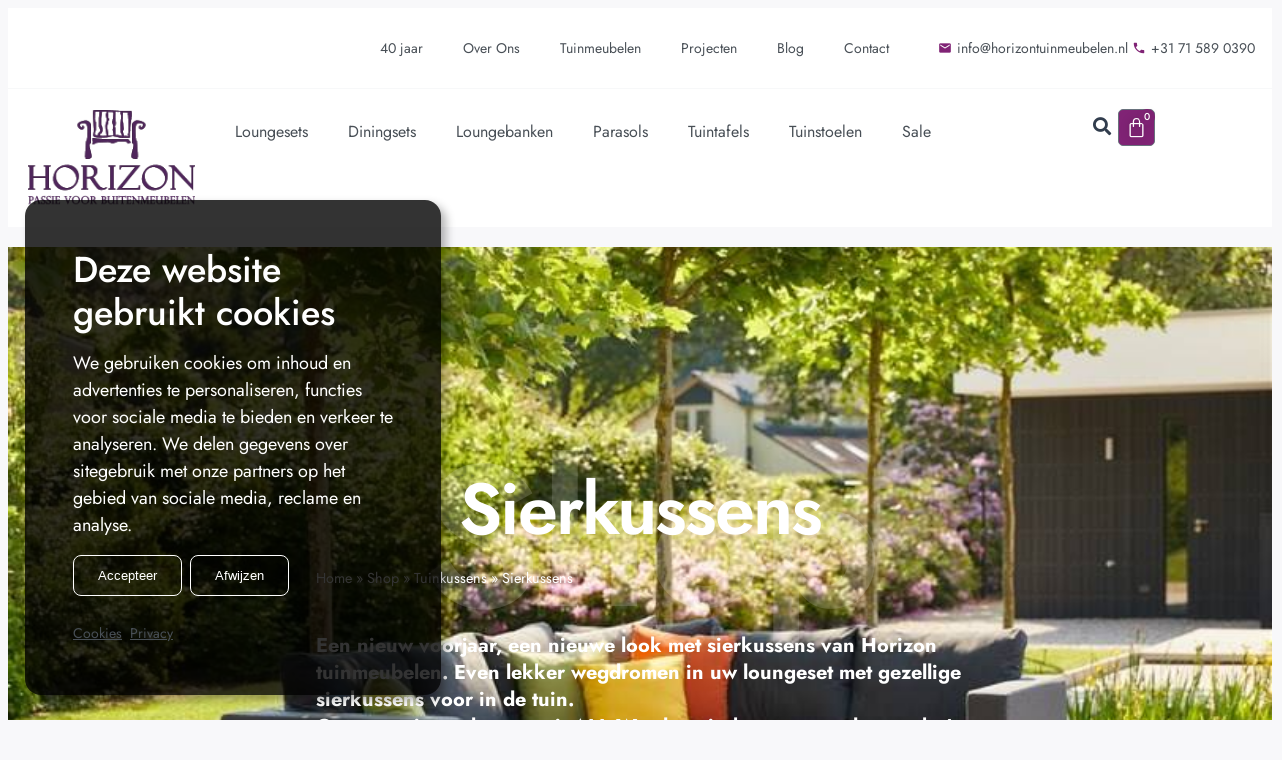

--- FILE ---
content_type: text/html; charset=UTF-8
request_url: https://horizontuinmeubelen.nl/tuinmeubelen-kopen/tuinkussens/sierkussens
body_size: 51681
content:
<!doctype html>
<html lang="nl-NL">
<head>
	<meta charset="UTF-8">
	<meta name="viewport" content="width=device-width, initial-scale=1">
	<link rel="profile" href="https://gmpg.org/xfn/11">
	<link rel="preconnect" href="https://www.googleadservices.com" /><link rel="preconnect" href="https://googleads.g.doubleclick.net" /><link rel="preconnect" href="https://td.doubleclick.net" /><link rel="preconnect" href="https://consentcdn.cookiebot.com" /><link rel="preconnect" href="https://imgsct.cookiebot.com" /><link rel="preconnect" href="https://consent.cookiebot.com" /><link rel="preconnect" href="https://www.google.com" /><link rel="preconnect" href="https://www.google.nl" /><link rel="preconnect" href="https://region1.analytics.google.com" /><link rel="preconnect" href="https://www.googletagmanager.com" /><script type="application/ld+json">{"@context":"https://schema.org","@graph":[{"@type":"Website","name":"Horizon Tuinmeubelen","url":"https://horizontuinmeubelen.nl"},{"@type":"WebPage","name":"Sierkussens","url":"https://horizontuinmeubelen.nl/tuinmeubelen-kopen/tuinkussens/sierkussens","description":"<p>Een nieuw voorjaar, een nieuwe look met sierkussens van Horizon tuinmeubelen. Even lekker wegdromen in uw loungeset met gezellige sierkussens voor in de tuin.<br />\nOns assortiment bestaat uit ALL Weather sierkussens van het merk 4 Seasons Outdoor. Maar vergeet ook vooral niet de Hartman sierkussens in vele kleuren en afmetingen. Hiermee kunt u uw tuinset of loungeset perfect afstylen.</p>\n","breadcrumb":{"@context":"https://schema.org","@type":"BreadcrumbList","itemListElement":[{"@type":"ListItem","name":"Home","item":"https://horizontuinmeubelen.nl/","position":1},{"@type":"ListItem","name":"Shop","item":"https://horizontuinmeubelen.nl/tuinmeubelen","position":2},{"@type":"ListItem","name":"Tuinkussens","item":"https://horizontuinmeubelen.nl/tuinmeubelen-kopen/tuinkussens","position":3},{"@type":"ListItem","name":"Sierkussens","item":"https://horizontuinmeubelen.nl/tuinmeubelen/4so-new-southend-blauw-sierkussen-50x50-cm","position":4}]},"mainEntity":[{"@type":"ItemList","@id":"https://horizontuinmeubelen.nl/tuinmeubelen-kopen/tuinkussens/sierkussens/#itemlist","name":"Sierkussens","itemListOrder":"https://schema.org/ItemListOrderAscending","numberOfItems":3,"itemListElement":[{"@type":"ListItem","position":1,"url":"https://horizontuinmeubelen.nl/tuinmeubelen/4so-new-southend-blauw-sierkussen-50x50-cm","item":{"@type":"Product","@id":"https://horizontuinmeubelen.nl/tuinmeubelen/4so-new-southend-blauw-sierkussen-50x50-cm#product-2548","name":"4SO New Southend blauw sierkussen 50x50 cm.","mpn":"2548","disambiguatingDescription":"Het 4SO New Southend blauw sierkussen van 50x50 cm voegt een vleugje stijl en comfort toe aan uw tuinmeubelen. Dit hoogwaardige kussen is gemaakt van duurzaam en waterafstotend materiaal, waardoor het ideaal is voor buitengebruik. De frisse blauwe kleur zorgt voor een moderne uitstraling en kan eenvoudig gecombineerd worden met andere accessoires.","sku":"213746","offers":{"@type":"Offer","price":34.95,"priceCurrency":"EUR","url":"https://horizontuinmeubelen.nl/tuinmeubelen/4so-new-southend-blauw-sierkussen-50x50-cm","priceValidUntil":"2026-01-14T12:03:20+00:00","availability":"https://schema.org/InStock","shippingDetails":[]},"image":[{"@type":"ImageObject","name":"Image 1 of 4SO New Southend blauw sierkussen 50x50 cm.","contentUrl":"https://horizontuinmeubelen.nl/wp-content/uploads/2022/04/logo-4so-137.jpg"},{"@type":"ImageObject","name":"Image 2 of 4SO New Southend blauw sierkussen 50x50 cm.","contentUrl":"https://horizontuinmeubelen.nl/wp-content/uploads/2022/04/Pillow-compilation-1024x683.jpg"},{"@type":"ImageObject","name":"Image 3 of 4SO New Southend blauw sierkussen 50x50 cm.","contentUrl":"https://horizontuinmeubelen.nl/wp-content/uploads/2022/04/Pillow-compilation-2-1024x684.jpg"}],"inProductGroupWithID":"sierkussens"}},{"@type":"ListItem","position":2,"url":"https://horizontuinmeubelen.nl/tuinmeubelen/4so-pillow-terracotta-50x50-cm","item":{"@type":"Product","@id":"https://horizontuinmeubelen.nl/tuinmeubelen/4so-pillow-terracotta-50x50-cm#product-8337","name":"4SO Pillow Terracotta 50x50 cm.","mpn":"8337","disambiguatingDescription":"De 4SO Pillow Terracotta 50x50 cm is een stijlvolle en comfortabele kussen van het merk 4SO. Dit kussen heeft een warme terracotta kleur en biedt optimale ondersteuning voor een gezellige zithoek. Dankzij de hoogwaardige materialen is het kussen weerbestendig en duurzaam, waardoor het perfect is voor gebruik in de tuin of op een terras.","sku":"213882","offers":{"@type":"Offer","price":36.95,"priceCurrency":"EUR","url":"https://horizontuinmeubelen.nl/tuinmeubelen/4so-pillow-terracotta-50x50-cm","priceValidUntil":"2026-01-14T12:03:20+00:00","availability":"https://schema.org/InStock","shippingDetails":[]},"image":[{"@type":"ImageObject","name":"Image 1 of 4SO Pillow Terracotta 50x50 cm.","contentUrl":"https://horizontuinmeubelen.nl/wp-content/uploads/2023/03/Pillow-compilation-3-1024x684.jpg"},{"@type":"ImageObject","name":"Image 2 of 4SO Pillow Terracotta 50x50 cm.","contentUrl":"https://horizontuinmeubelen.nl/wp-content/uploads/2023/03/Pillow-compilation-1024x683.jpg"}],"inProductGroupWithID":"sierkussens"}},{"@type":"ListItem","position":3,"url":"https://horizontuinmeubelen.nl/tuinmeubelen/4so-vienna-kiwi-sierkussen-30x60-cm","item":{"@type":"Product","@id":"https://horizontuinmeubelen.nl/tuinmeubelen/4so-vienna-kiwi-sierkussen-30x60-cm#product-3852","name":"4SO Vienna Kiwi sierkussen 30x60 cm.","mpn":"3852","disambiguatingDescription":"Het 4SO Vienna Kiwi sierkussen (30x60 cm) combineert stijl en comfort met zijn frisse groene kleur. Dit kussen is gemaakt van duurzaam en weerbestendig materiaal, waardoor het perfect is voor buitengebruik. De optimale ondersteuning en het moderne ontwerp maken het een ideale aanvulling op je tuinmeubilair, voor een gezellige en sfeervolle buitenruimte.","sku":"213410","offers":{"@type":"Offer","price":34.95,"priceCurrency":"EUR","url":"https://horizontuinmeubelen.nl/tuinmeubelen/4so-vienna-kiwi-sierkussen-30x60-cm","priceValidUntil":"2026-01-14T12:03:20+00:00","availability":"https://schema.org/InStock","shippingDetails":[]},"image":[{"@type":"ImageObject","name":"Image 1 of 4SO Vienna Kiwi sierkussen 30x60 cm.","contentUrl":"https://horizontuinmeubelen.nl/wp-content/uploads/2022/04/logo-4so-192.jpg"},{"@type":"ImageObject","name":"Image 2 of 4SO Vienna Kiwi sierkussen 30x60 cm.","contentUrl":"https://horizontuinmeubelen.nl/wp-content/uploads/2022/04/Pillow-compilation-1024x683.jpg"},{"@type":"ImageObject","name":"Image 3 of 4SO Vienna Kiwi sierkussen 30x60 cm.","contentUrl":"https://horizontuinmeubelen.nl/wp-content/uploads/2022/04/Pillow-compilation-2-1024x684.jpg"}],"inProductGroupWithID":"sierkussens"}}]}]},{"@type":"Organization","name":"Horizon Tuinmeubelen","url":"https://horizontuinmeubelen.nl/","aggregateRating":{"@type":"AggregateRating","ratingValue":4.8,"reviewCount":81,"bestRating":5,"worstRating":1}}]}</script><meta name='robots' content='index, follow, max-image-preview:large, max-snippet:-1, max-video-preview:-1' />

	<!-- This site is optimized with the Yoast SEO plugin v26.5 - https://yoast.com/wordpress/plugins/seo/ -->
	<title>Sierkussens Archieven - Horizon Tuinmeubelen</title>
<link data-rocket-prefetch href="https://cdnjs.cloudflare.com" rel="dns-prefetch">
<link data-rocket-prefetch href="https://analytics.horizontuinmeubelen.nl" rel="dns-prefetch">
<style id="wpr-usedcss">img:is([sizes=auto i],[sizes^="auto," i]){contain-intrinsic-size:3000px 1500px}.fab,.far,.fas{--_fa-family:var(--fa-family,var(--fa-style-family,"Font Awesome 7 Free"));-webkit-font-smoothing:antialiased;-moz-osx-font-smoothing:grayscale;display:var(--fa-display,inline-block);font-family:var(--_fa-family);font-feature-settings:normal;font-style:normal;font-synthesis:none;font-variant:normal;font-weight:var(--fa-style,900);line-height:1;text-align:center;text-rendering:auto;width:var(--fa-width,1.25em)}:is(.fas,.far,.fab,.fa-solid,.fa-regular,.fa-brands,.fa-classic,.fa):before{content:var(--fa);content:var(--fa)/""}.fa-search{--fa:"\f002"}.fa-star{--fa:"\f005"}.fa-eye{--fa:"\f06e"}.fa-eye-slash{--fa:"\f070"}.fa-phone{--fa:"\f095"}.fa-user-ninja{--fa:"\f504"}.fa-star-half-alt{--fa:"\f5c0"}:root{--fa-family-brands:"Font Awesome 7 Brands";--fa-font-brands:normal 400 1em/1 var(--fa-family-brands)}@font-face{font-family:"Font Awesome 7 Brands";font-style:normal;font-weight:400;font-display:swap;src:url(https://cdnjs.cloudflare.com/ajax/libs/font-awesome/7.0.0/webfonts/fa-brands-400.woff2)}.fab{--fa-family:var(--fa-family-brands);--fa-style:400}.fa-tiktok{--fa:"\e07b"}.fa-facebook{--fa:"\f09a"}.fa-youtube{--fa:"\f167"}.fa-instagram{--fa:"\f16d"}:root{--fa-font-regular:normal 400 1em/1 var(--fa-family-classic)}.far{--fa-family:var(--fa-family-classic)}.far{--fa-style:400}:root{--fa-family-classic:"Font Awesome 7 Free";--fa-font-solid:normal 900 1em/1 var(--fa-family-classic);--fa-style-family-classic:var(--fa-family-classic)}@font-face{font-family:"Font Awesome 7 Free";font-style:normal;font-weight:900;font-display:swap;src:url(https://cdnjs.cloudflare.com/ajax/libs/font-awesome/7.0.0/webfonts/fa-solid-900.woff2)}.fas{--fa-style:900}.fas{--fa-family:var(--fa-family-classic)}@font-face{font-family:"Font Awesome 5 Brands";font-display:swap;font-weight:400;src:url(https://cdnjs.cloudflare.com/ajax/libs/font-awesome/7.0.0/webfonts/fa-brands-400.woff2) format("woff2")}@font-face{font-family:"Font Awesome 5 Free";font-display:swap;font-weight:900;src:url(https://cdnjs.cloudflare.com/ajax/libs/font-awesome/7.0.0/webfonts/fa-solid-900.woff2) format("woff2")}@font-face{font-family:"Font Awesome 5 Free";font-display:swap;font-weight:400;src:url(https://cdnjs.cloudflare.com/ajax/libs/font-awesome/7.0.0/webfonts/fa-regular-400.woff2) format("woff2")}@font-face{font-family:FontAwesome;font-display:swap;src:url(https://cdnjs.cloudflare.com/ajax/libs/font-awesome/7.0.0/webfonts/fa-solid-900.woff2) format("woff2")}@font-face{font-family:FontAwesome;font-display:swap;src:url(https://cdnjs.cloudflare.com/ajax/libs/font-awesome/7.0.0/webfonts/fa-brands-400.woff2) format("woff2")}img.emoji{display:inline!important;border:none!important;box-shadow:none!important;height:1em!important;width:1em!important;margin:0 .07em!important;vertical-align:-.1em!important;background:0 0!important;padding:0!important}:where(.wp-block-button__link){border-radius:9999px;box-shadow:none;padding:calc(.667em + 2px) calc(1.333em + 2px);text-decoration:none}:root :where(.wp-block-button .wp-block-button__link.is-style-outline),:root :where(.wp-block-button.is-style-outline>.wp-block-button__link){border:2px solid;padding:.667em 1.333em}:root :where(.wp-block-button .wp-block-button__link.is-style-outline:not(.has-text-color)),:root :where(.wp-block-button.is-style-outline>.wp-block-button__link:not(.has-text-color)){color:currentColor}:root :where(.wp-block-button .wp-block-button__link.is-style-outline:not(.has-background)),:root :where(.wp-block-button.is-style-outline>.wp-block-button__link:not(.has-background)){background-color:initial;background-image:none}:where(.wp-block-calendar table:not(.has-background) th){background:#ddd}:where(.wp-block-columns){margin-bottom:1.75em}:where(.wp-block-columns.has-background){padding:1.25em 2.375em}:where(.wp-block-post-comments input[type=submit]){border:none}:where(.wp-block-cover-image:not(.has-text-color)),:where(.wp-block-cover:not(.has-text-color)){color:#fff}:where(.wp-block-cover-image.is-light:not(.has-text-color)),:where(.wp-block-cover.is-light:not(.has-text-color)){color:#000}:root :where(.wp-block-cover h1:not(.has-text-color)),:root :where(.wp-block-cover h2:not(.has-text-color)),:root :where(.wp-block-cover h3:not(.has-text-color)),:root :where(.wp-block-cover h4:not(.has-text-color)),:root :where(.wp-block-cover h5:not(.has-text-color)),:root :where(.wp-block-cover h6:not(.has-text-color)),:root :where(.wp-block-cover p:not(.has-text-color)){color:inherit}.wp-block-embed__wrapper{position:relative}:where(.wp-block-file){margin-bottom:1.5em}:where(.wp-block-file__button){border-radius:2em;display:inline-block;padding:.5em 1em}:where(.wp-block-file__button):is(a):active,:where(.wp-block-file__button):is(a):focus,:where(.wp-block-file__button):is(a):hover,:where(.wp-block-file__button):is(a):visited{box-shadow:none;color:#fff;opacity:.85;text-decoration:none}:where(.wp-block-group.wp-block-group-is-layout-constrained){position:relative}:root :where(.wp-block-image.is-style-rounded img,.wp-block-image .is-style-rounded img){border-radius:9999px}:where(.wp-block-latest-comments:not([style*=line-height] .wp-block-latest-comments__comment)){line-height:1.1}:where(.wp-block-latest-comments:not([style*=line-height] .wp-block-latest-comments__comment-excerpt p)){line-height:1.8}:root :where(.wp-block-latest-posts.is-grid){padding:0}:root :where(.wp-block-latest-posts.wp-block-latest-posts__list){padding-left:0}ul{box-sizing:border-box}:root :where(.wp-block-list.has-background){padding:1.25em 2.375em}:where(.wp-block-navigation.has-background .wp-block-navigation-item a:not(.wp-element-button)),:where(.wp-block-navigation.has-background .wp-block-navigation-submenu a:not(.wp-element-button)){padding:.5em 1em}:where(.wp-block-navigation .wp-block-navigation__submenu-container .wp-block-navigation-item a:not(.wp-element-button)),:where(.wp-block-navigation .wp-block-navigation__submenu-container .wp-block-navigation-submenu a:not(.wp-element-button)),:where(.wp-block-navigation .wp-block-navigation__submenu-container .wp-block-navigation-submenu button.wp-block-navigation-item__content),:where(.wp-block-navigation .wp-block-navigation__submenu-container .wp-block-pages-list__item button.wp-block-navigation-item__content){padding:.5em 1em}:root :where(p.has-background){padding:1.25em 2.375em}:where(p.has-text-color:not(.has-link-color)) a{color:inherit}:where(.wp-block-post-comments-form) input:not([type=submit]),:where(.wp-block-post-comments-form) textarea{border:1px solid #949494;font-family:inherit;font-size:1em}:where(.wp-block-post-comments-form) input:where(:not([type=submit]):not([type=checkbox])),:where(.wp-block-post-comments-form) textarea{padding:calc(.667em + 2px)}:where(.wp-block-post-excerpt){box-sizing:border-box;margin-bottom:var(--wp--style--block-gap);margin-top:var(--wp--style--block-gap)}:where(.wp-block-preformatted.has-background){padding:1.25em 2.375em}:where(.wp-block-search__button){border:1px solid #ccc;padding:6px 10px}:where(.wp-block-search__input){font-family:inherit;font-size:inherit;font-style:inherit;font-weight:inherit;letter-spacing:inherit;line-height:inherit;text-transform:inherit}:where(.wp-block-search__button-inside .wp-block-search__inside-wrapper){border:1px solid #949494;box-sizing:border-box;padding:4px}:where(.wp-block-search__button-inside .wp-block-search__inside-wrapper) .wp-block-search__input{border:none;border-radius:0;padding:0 4px}:where(.wp-block-search__button-inside .wp-block-search__inside-wrapper) .wp-block-search__input:focus{outline:0}:where(.wp-block-search__button-inside .wp-block-search__inside-wrapper) :where(.wp-block-search__button){padding:4px 8px}:root :where(.wp-block-separator.is-style-dots){height:auto;line-height:1;text-align:center}:root :where(.wp-block-separator.is-style-dots):before{color:currentColor;content:"···";font-family:serif;font-size:1.5em;letter-spacing:2em;padding-left:2em}:root :where(.wp-block-site-logo.is-style-rounded){border-radius:9999px}:where(.wp-block-social-links:not(.is-style-logos-only)) .wp-social-link{background-color:#f0f0f0;color:#444}:where(.wp-block-social-links:not(.is-style-logos-only)) .wp-social-link-amazon{background-color:#f90;color:#fff}:where(.wp-block-social-links:not(.is-style-logos-only)) .wp-social-link-bandcamp{background-color:#1ea0c3;color:#fff}:where(.wp-block-social-links:not(.is-style-logos-only)) .wp-social-link-behance{background-color:#0757fe;color:#fff}:where(.wp-block-social-links:not(.is-style-logos-only)) .wp-social-link-bluesky{background-color:#0a7aff;color:#fff}:where(.wp-block-social-links:not(.is-style-logos-only)) .wp-social-link-codepen{background-color:#1e1f26;color:#fff}:where(.wp-block-social-links:not(.is-style-logos-only)) .wp-social-link-deviantart{background-color:#02e49b;color:#fff}:where(.wp-block-social-links:not(.is-style-logos-only)) .wp-social-link-discord{background-color:#5865f2;color:#fff}:where(.wp-block-social-links:not(.is-style-logos-only)) .wp-social-link-dribbble{background-color:#e94c89;color:#fff}:where(.wp-block-social-links:not(.is-style-logos-only)) .wp-social-link-dropbox{background-color:#4280ff;color:#fff}:where(.wp-block-social-links:not(.is-style-logos-only)) .wp-social-link-etsy{background-color:#f45800;color:#fff}:where(.wp-block-social-links:not(.is-style-logos-only)) .wp-social-link-facebook{background-color:#0866ff;color:#fff}:where(.wp-block-social-links:not(.is-style-logos-only)) .wp-social-link-fivehundredpx{background-color:#000;color:#fff}:where(.wp-block-social-links:not(.is-style-logos-only)) .wp-social-link-flickr{background-color:#0461dd;color:#fff}:where(.wp-block-social-links:not(.is-style-logos-only)) .wp-social-link-foursquare{background-color:#e65678;color:#fff}:where(.wp-block-social-links:not(.is-style-logos-only)) .wp-social-link-github{background-color:#24292d;color:#fff}:where(.wp-block-social-links:not(.is-style-logos-only)) .wp-social-link-goodreads{background-color:#eceadd;color:#382110}:where(.wp-block-social-links:not(.is-style-logos-only)) .wp-social-link-google{background-color:#ea4434;color:#fff}:where(.wp-block-social-links:not(.is-style-logos-only)) .wp-social-link-gravatar{background-color:#1d4fc4;color:#fff}:where(.wp-block-social-links:not(.is-style-logos-only)) .wp-social-link-instagram{background-color:#f00075;color:#fff}:where(.wp-block-social-links:not(.is-style-logos-only)) .wp-social-link-lastfm{background-color:#e21b24;color:#fff}:where(.wp-block-social-links:not(.is-style-logos-only)) .wp-social-link-linkedin{background-color:#0d66c2;color:#fff}:where(.wp-block-social-links:not(.is-style-logos-only)) .wp-social-link-mastodon{background-color:#3288d4;color:#fff}:where(.wp-block-social-links:not(.is-style-logos-only)) .wp-social-link-medium{background-color:#000;color:#fff}:where(.wp-block-social-links:not(.is-style-logos-only)) .wp-social-link-meetup{background-color:#f6405f;color:#fff}:where(.wp-block-social-links:not(.is-style-logos-only)) .wp-social-link-patreon{background-color:#000;color:#fff}:where(.wp-block-social-links:not(.is-style-logos-only)) .wp-social-link-pinterest{background-color:#e60122;color:#fff}:where(.wp-block-social-links:not(.is-style-logos-only)) .wp-social-link-pocket{background-color:#ef4155;color:#fff}:where(.wp-block-social-links:not(.is-style-logos-only)) .wp-social-link-reddit{background-color:#ff4500;color:#fff}:where(.wp-block-social-links:not(.is-style-logos-only)) .wp-social-link-skype{background-color:#0478d7;color:#fff}:where(.wp-block-social-links:not(.is-style-logos-only)) .wp-social-link-snapchat{background-color:#fefc00;color:#fff;stroke:#000}:where(.wp-block-social-links:not(.is-style-logos-only)) .wp-social-link-soundcloud{background-color:#ff5600;color:#fff}:where(.wp-block-social-links:not(.is-style-logos-only)) .wp-social-link-spotify{background-color:#1bd760;color:#fff}:where(.wp-block-social-links:not(.is-style-logos-only)) .wp-social-link-telegram{background-color:#2aabee;color:#fff}:where(.wp-block-social-links:not(.is-style-logos-only)) .wp-social-link-threads{background-color:#000;color:#fff}:where(.wp-block-social-links:not(.is-style-logos-only)) .wp-social-link-tiktok{background-color:#000;color:#fff}:where(.wp-block-social-links:not(.is-style-logos-only)) .wp-social-link-tumblr{background-color:#011835;color:#fff}:where(.wp-block-social-links:not(.is-style-logos-only)) .wp-social-link-twitch{background-color:#6440a4;color:#fff}:where(.wp-block-social-links:not(.is-style-logos-only)) .wp-social-link-twitter{background-color:#1da1f2;color:#fff}:where(.wp-block-social-links:not(.is-style-logos-only)) .wp-social-link-vimeo{background-color:#1eb7ea;color:#fff}:where(.wp-block-social-links:not(.is-style-logos-only)) .wp-social-link-vk{background-color:#4680c2;color:#fff}:where(.wp-block-social-links:not(.is-style-logos-only)) .wp-social-link-wordpress{background-color:#3499cd;color:#fff}:where(.wp-block-social-links:not(.is-style-logos-only)) .wp-social-link-whatsapp{background-color:#25d366;color:#fff}:where(.wp-block-social-links:not(.is-style-logos-only)) .wp-social-link-x{background-color:#000;color:#fff}:where(.wp-block-social-links:not(.is-style-logos-only)) .wp-social-link-yelp{background-color:#d32422;color:#fff}:where(.wp-block-social-links:not(.is-style-logos-only)) .wp-social-link-youtube{background-color:red;color:#fff}:where(.wp-block-social-links.is-style-logos-only) .wp-social-link{background:0 0}:where(.wp-block-social-links.is-style-logos-only) .wp-social-link svg{height:1.25em;width:1.25em}:where(.wp-block-social-links.is-style-logos-only) .wp-social-link-amazon{color:#f90}:where(.wp-block-social-links.is-style-logos-only) .wp-social-link-bandcamp{color:#1ea0c3}:where(.wp-block-social-links.is-style-logos-only) .wp-social-link-behance{color:#0757fe}:where(.wp-block-social-links.is-style-logos-only) .wp-social-link-bluesky{color:#0a7aff}:where(.wp-block-social-links.is-style-logos-only) .wp-social-link-codepen{color:#1e1f26}:where(.wp-block-social-links.is-style-logos-only) .wp-social-link-deviantart{color:#02e49b}:where(.wp-block-social-links.is-style-logos-only) .wp-social-link-discord{color:#5865f2}:where(.wp-block-social-links.is-style-logos-only) .wp-social-link-dribbble{color:#e94c89}:where(.wp-block-social-links.is-style-logos-only) .wp-social-link-dropbox{color:#4280ff}:where(.wp-block-social-links.is-style-logos-only) .wp-social-link-etsy{color:#f45800}:where(.wp-block-social-links.is-style-logos-only) .wp-social-link-facebook{color:#0866ff}:where(.wp-block-social-links.is-style-logos-only) .wp-social-link-fivehundredpx{color:#000}:where(.wp-block-social-links.is-style-logos-only) .wp-social-link-flickr{color:#0461dd}:where(.wp-block-social-links.is-style-logos-only) .wp-social-link-foursquare{color:#e65678}:where(.wp-block-social-links.is-style-logos-only) .wp-social-link-github{color:#24292d}:where(.wp-block-social-links.is-style-logos-only) .wp-social-link-goodreads{color:#382110}:where(.wp-block-social-links.is-style-logos-only) .wp-social-link-google{color:#ea4434}:where(.wp-block-social-links.is-style-logos-only) .wp-social-link-gravatar{color:#1d4fc4}:where(.wp-block-social-links.is-style-logos-only) .wp-social-link-instagram{color:#f00075}:where(.wp-block-social-links.is-style-logos-only) .wp-social-link-lastfm{color:#e21b24}:where(.wp-block-social-links.is-style-logos-only) .wp-social-link-linkedin{color:#0d66c2}:where(.wp-block-social-links.is-style-logos-only) .wp-social-link-mastodon{color:#3288d4}:where(.wp-block-social-links.is-style-logos-only) .wp-social-link-medium{color:#000}:where(.wp-block-social-links.is-style-logos-only) .wp-social-link-meetup{color:#f6405f}:where(.wp-block-social-links.is-style-logos-only) .wp-social-link-patreon{color:#000}:where(.wp-block-social-links.is-style-logos-only) .wp-social-link-pinterest{color:#e60122}:where(.wp-block-social-links.is-style-logos-only) .wp-social-link-pocket{color:#ef4155}:where(.wp-block-social-links.is-style-logos-only) .wp-social-link-reddit{color:#ff4500}:where(.wp-block-social-links.is-style-logos-only) .wp-social-link-skype{color:#0478d7}:where(.wp-block-social-links.is-style-logos-only) .wp-social-link-snapchat{color:#fff;stroke:#000}:where(.wp-block-social-links.is-style-logos-only) .wp-social-link-soundcloud{color:#ff5600}:where(.wp-block-social-links.is-style-logos-only) .wp-social-link-spotify{color:#1bd760}:where(.wp-block-social-links.is-style-logos-only) .wp-social-link-telegram{color:#2aabee}:where(.wp-block-social-links.is-style-logos-only) .wp-social-link-threads{color:#000}:where(.wp-block-social-links.is-style-logos-only) .wp-social-link-tiktok{color:#000}:where(.wp-block-social-links.is-style-logos-only) .wp-social-link-tumblr{color:#011835}:where(.wp-block-social-links.is-style-logos-only) .wp-social-link-twitch{color:#6440a4}:where(.wp-block-social-links.is-style-logos-only) .wp-social-link-twitter{color:#1da1f2}:where(.wp-block-social-links.is-style-logos-only) .wp-social-link-vimeo{color:#1eb7ea}:where(.wp-block-social-links.is-style-logos-only) .wp-social-link-vk{color:#4680c2}:where(.wp-block-social-links.is-style-logos-only) .wp-social-link-whatsapp{color:#25d366}:where(.wp-block-social-links.is-style-logos-only) .wp-social-link-wordpress{color:#3499cd}:where(.wp-block-social-links.is-style-logos-only) .wp-social-link-x{color:#000}:where(.wp-block-social-links.is-style-logos-only) .wp-social-link-yelp{color:#d32422}:where(.wp-block-social-links.is-style-logos-only) .wp-social-link-youtube{color:red}:root :where(.wp-block-social-links .wp-social-link a){padding:.25em}:root :where(.wp-block-social-links.is-style-logos-only .wp-social-link a){padding:0}:root :where(.wp-block-social-links.is-style-pill-shape .wp-social-link a){padding-left:.6666666667em;padding-right:.6666666667em}:root :where(.wp-block-tag-cloud.is-style-outline){display:flex;flex-wrap:wrap;gap:1ch}:root :where(.wp-block-tag-cloud.is-style-outline a){border:1px solid;font-size:unset!important;margin-right:0;padding:1ch 2ch;text-decoration:none!important}:root :where(.wp-block-table-of-contents){box-sizing:border-box}:where(.wp-block-term-description){box-sizing:border-box;margin-bottom:var(--wp--style--block-gap);margin-top:var(--wp--style--block-gap)}:where(pre.wp-block-verse){font-family:inherit}:root{--wp--preset--font-size--normal:16px;--wp--preset--font-size--huge:42px}.screen-reader-text{border:0;clip-path:inset(50%);height:1px;margin:-1px;overflow:hidden;padding:0;position:absolute;width:1px;word-wrap:normal!important}.screen-reader-text:focus{background-color:#ddd;clip-path:none;color:#444;display:block;font-size:1em;height:auto;left:5px;line-height:normal;padding:15px 23px 14px;text-decoration:none;top:5px;width:auto;z-index:100000}html :where(.has-border-color){border-style:solid}html :where([style*=border-top-color]){border-top-style:solid}html :where([style*=border-right-color]){border-right-style:solid}html :where([style*=border-bottom-color]){border-bottom-style:solid}html :where([style*=border-left-color]){border-left-style:solid}html :where([style*=border-width]){border-style:solid}html :where([style*=border-top-width]){border-top-style:solid}html :where([style*=border-right-width]){border-right-style:solid}html :where([style*=border-bottom-width]){border-bottom-style:solid}html :where([style*=border-left-width]){border-left-style:solid}html :where(img[class*=wp-image-]){height:auto;max-width:100%}:where(figure){margin:0 0 1em}html :where(.is-position-sticky){--wp-admin--admin-bar--position-offset:var(--wp-admin--admin-bar--height,0px)}@media screen and (max-width:600px){html :where(.is-position-sticky){--wp-admin--admin-bar--position-offset:0px}}:root{--wp--preset--aspect-ratio--square:1;--wp--preset--aspect-ratio--4-3:4/3;--wp--preset--aspect-ratio--3-4:3/4;--wp--preset--aspect-ratio--3-2:3/2;--wp--preset--aspect-ratio--2-3:2/3;--wp--preset--aspect-ratio--16-9:16/9;--wp--preset--aspect-ratio--9-16:9/16;--wp--preset--color--black:#000000;--wp--preset--color--cyan-bluish-gray:#abb8c3;--wp--preset--color--white:#ffffff;--wp--preset--color--pale-pink:#f78da7;--wp--preset--color--vivid-red:#cf2e2e;--wp--preset--color--luminous-vivid-orange:#ff6900;--wp--preset--color--luminous-vivid-amber:#fcb900;--wp--preset--color--light-green-cyan:#7bdcb5;--wp--preset--color--vivid-green-cyan:#00d084;--wp--preset--color--pale-cyan-blue:#8ed1fc;--wp--preset--color--vivid-cyan-blue:#0693e3;--wp--preset--color--vivid-purple:#9b51e0;--wp--preset--gradient--vivid-cyan-blue-to-vivid-purple:linear-gradient(135deg,rgba(6, 147, 227, 1) 0%,rgb(155, 81, 224) 100%);--wp--preset--gradient--light-green-cyan-to-vivid-green-cyan:linear-gradient(135deg,rgb(122, 220, 180) 0%,rgb(0, 208, 130) 100%);--wp--preset--gradient--luminous-vivid-amber-to-luminous-vivid-orange:linear-gradient(135deg,rgba(252, 185, 0, 1) 0%,rgba(255, 105, 0, 1) 100%);--wp--preset--gradient--luminous-vivid-orange-to-vivid-red:linear-gradient(135deg,rgba(255, 105, 0, 1) 0%,rgb(207, 46, 46) 100%);--wp--preset--gradient--very-light-gray-to-cyan-bluish-gray:linear-gradient(135deg,rgb(238, 238, 238) 0%,rgb(169, 184, 195) 100%);--wp--preset--gradient--cool-to-warm-spectrum:linear-gradient(135deg,rgb(74, 234, 220) 0%,rgb(151, 120, 209) 20%,rgb(207, 42, 186) 40%,rgb(238, 44, 130) 60%,rgb(251, 105, 98) 80%,rgb(254, 248, 76) 100%);--wp--preset--gradient--blush-light-purple:linear-gradient(135deg,rgb(255, 206, 236) 0%,rgb(152, 150, 240) 100%);--wp--preset--gradient--blush-bordeaux:linear-gradient(135deg,rgb(254, 205, 165) 0%,rgb(254, 45, 45) 50%,rgb(107, 0, 62) 100%);--wp--preset--gradient--luminous-dusk:linear-gradient(135deg,rgb(255, 203, 112) 0%,rgb(199, 81, 192) 50%,rgb(65, 88, 208) 100%);--wp--preset--gradient--pale-ocean:linear-gradient(135deg,rgb(255, 245, 203) 0%,rgb(182, 227, 212) 50%,rgb(51, 167, 181) 100%);--wp--preset--gradient--electric-grass:linear-gradient(135deg,rgb(202, 248, 128) 0%,rgb(113, 206, 126) 100%);--wp--preset--gradient--midnight:linear-gradient(135deg,rgb(2, 3, 129) 0%,rgb(40, 116, 252) 100%);--wp--preset--font-size--small:13px;--wp--preset--font-size--medium:20px;--wp--preset--font-size--large:36px;--wp--preset--font-size--x-large:42px;--wp--preset--spacing--20:0.44rem;--wp--preset--spacing--30:0.67rem;--wp--preset--spacing--40:1rem;--wp--preset--spacing--50:1.5rem;--wp--preset--spacing--60:2.25rem;--wp--preset--spacing--70:3.38rem;--wp--preset--spacing--80:5.06rem;--wp--preset--shadow--natural:6px 6px 9px rgba(0, 0, 0, .2);--wp--preset--shadow--deep:12px 12px 50px rgba(0, 0, 0, .4);--wp--preset--shadow--sharp:6px 6px 0px rgba(0, 0, 0, .2);--wp--preset--shadow--outlined:6px 6px 0px -3px rgba(255, 255, 255, 1),6px 6px rgba(0, 0, 0, 1);--wp--preset--shadow--crisp:6px 6px 0px rgba(0, 0, 0, 1)}:root{--wp--style--global--content-size:800px;--wp--style--global--wide-size:1200px}:where(body){margin:0}:where(.wp-site-blocks)>*{margin-block-start:24px;margin-block-end:0}:where(.wp-site-blocks)>:first-child{margin-block-start:0}:where(.wp-site-blocks)>:last-child{margin-block-end:0}:root{--wp--style--block-gap:24px}:root :where(.is-layout-flow)>:first-child{margin-block-start:0}:root :where(.is-layout-flow)>:last-child{margin-block-end:0}:root :where(.is-layout-flow)>*{margin-block-start:24px;margin-block-end:0}:root :where(.is-layout-constrained)>:first-child{margin-block-start:0}:root :where(.is-layout-constrained)>:last-child{margin-block-end:0}:root :where(.is-layout-constrained)>*{margin-block-start:24px;margin-block-end:0}:root :where(.is-layout-flex){gap:24px}:root :where(.is-layout-grid){gap:24px}body{padding-top:0;padding-right:0;padding-bottom:0;padding-left:0}a:where(:not(.wp-element-button)){text-decoration:underline}:root :where(.wp-element-button,.wp-block-button__link){background-color:#32373c;border-width:0;color:#fff;font-family:inherit;font-size:inherit;line-height:inherit;padding:calc(.667em + 2px) calc(1.333em + 2px);text-decoration:none}:root :where(.wp-block-pullquote){font-size:1.5em;line-height:1.6}.woocommerce .woocommerce-error .button,.woocommerce .woocommerce-message .button,.woocommerce-page .woocommerce-error .button,.woocommerce-page .woocommerce-message .button{float:right}.woocommerce img,.woocommerce-page img{height:auto;max-width:100%}.woocommerce div.product div.images{float:left;width:48%}.woocommerce div.product div.thumbnails::after,.woocommerce div.product div.thumbnails::before{content:" ";display:table}.woocommerce div.product div.thumbnails::after{clear:both}.woocommerce div.product div.thumbnails a{float:left;width:30.75%;margin-right:3.8%;margin-bottom:1em}.woocommerce div.product div.thumbnails a.last{margin-right:0}.woocommerce div.product div.thumbnails a.first{clear:both}.woocommerce div.product div.thumbnails.columns-1 a{width:100%;margin-right:0;float:none}.woocommerce div.product div.thumbnails.columns-2 a{width:48%}.woocommerce div.product div.thumbnails.columns-4 a{width:22.05%}.woocommerce div.product div.thumbnails.columns-5 a{width:16.9%}.woocommerce div.product div.summary{float:right;width:48%;clear:none}.woocommerce div.product .woocommerce-tabs{clear:both}.woocommerce div.product .woocommerce-tabs ul.tabs::after,.woocommerce div.product .woocommerce-tabs ul.tabs::before{content:" ";display:table}.woocommerce div.product .woocommerce-tabs ul.tabs::after{clear:both}.woocommerce div.product .woocommerce-tabs ul.tabs li{display:inline-block}.woocommerce div.product #reviews .comment::after,.woocommerce div.product #reviews .comment::before{content:" ";display:table}.woocommerce div.product #reviews .comment::after{clear:both}.woocommerce div.product #reviews .comment img{float:right;height:auto}.woocommerce ul.products,.woocommerce-page ul.products{clear:both}.woocommerce ul.products::after,.woocommerce ul.products::before,.woocommerce-page ul.products::after,.woocommerce-page ul.products::before{content:" ";display:table}.woocommerce ul.products::after,.woocommerce-page ul.products::after{clear:both}.woocommerce ul.products li.product,.woocommerce-page ul.products li.product{float:left;margin:0 3.8% 2.992em 0;padding:0;position:relative;width:22.05%;margin-left:0}.woocommerce ul.products li.first,.woocommerce-page ul.products li.first{clear:both}.woocommerce ul.products li.last,.woocommerce-page ul.products li.last{margin-right:0}.woocommerce ul.products.columns-6 li.product,.woocommerce-page ul.products.columns-6 li.product{width:13.5%}.woocommerce-page.columns-6 ul.products li.product,.woocommerce.columns-6 ul.products li.product{width:13.5%}.woocommerce .woocommerce-result-count,.woocommerce-page .woocommerce-result-count{float:left}.woocommerce .woocommerce-ordering,.woocommerce-page .woocommerce-ordering{float:right}.woocommerce ul.product_list_widget li::after,.woocommerce ul.product_list_widget li::before,.woocommerce-page ul.product_list_widget li::after,.woocommerce-page ul.product_list_widget li::before{content:" ";display:table}.woocommerce ul.product_list_widget li::after,.woocommerce-page ul.product_list_widget li::after{clear:both}.woocommerce ul.product_list_widget li img,.woocommerce-page ul.product_list_widget li img{float:right;height:auto}.woocommerce form .password-input,.woocommerce-page form .password-input{display:flex;flex-direction:column;justify-content:center;position:relative}.woocommerce form .password-input input[type=password],.woocommerce-page form .password-input input[type=password]{padding-right:2.5rem}.woocommerce form .password-input input::-ms-reveal,.woocommerce-page form .password-input input::-ms-reveal{display:none}.woocommerce form .show-password-input,.woocommerce-page form .show-password-input{background-color:transparent;border-radius:0;border:0;color:var(--wc-form-color-text,#000);cursor:pointer;font-size:inherit;line-height:inherit;margin:0;padding:0;position:absolute;right:.7em;text-decoration:none;top:50%;transform:translateY(-50%);-moz-osx-font-smoothing:inherit;-webkit-appearance:none;-webkit-font-smoothing:inherit}.woocommerce form .show-password-input::before,.woocommerce-page form .show-password-input::before{background-repeat:no-repeat;background-size:cover;background-image:url('data:image/svg+xml,<svg width="20" height="20" viewBox="0 0 20 20" fill="none" xmlns="http://www.w3.org/2000/svg"><path d="M17.3 3.3C16.9 2.9 16.2 2.9 15.7 3.3L13.3 5.7C12.2437 5.3079 11.1267 5.1048 10 5.1C6.2 5.2 2.8 7.2 1 10.5C1.2 10.9 1.5 11.3 1.8 11.7C2.6 12.8 3.6 13.7 4.7 14.4L3 16.1C2.6 16.5 2.5 17.2 3 17.7C3.4 18.1 4.1 18.2 4.6 17.7L17.3 4.9C17.7 4.4 17.7 3.7 17.3 3.3ZM6.7 12.3L5.4 13.6C4.2 12.9 3.1 11.9 2.3 10.7C3.5 9 5.1 7.8 7 7.2C5.7 8.6 5.6 10.8 6.7 12.3ZM10.1 9C9.6 8.5 9.7 7.7 10.2 7.2C10.7 6.8 11.4 6.8 11.9 7.2L10.1 9ZM18.3 9.5C17.8 8.8 17.2 8.1 16.5 7.6L15.5 8.6C16.3 9.2 17 9.9 17.6 10.8C15.9 13.4 13 15 9.9 15H9.1L8.1 16C8.8 15.9 9.4 16 10 16C13.3 16 16.4 14.4 18.3 11.7C18.6 11.3 18.8 10.9 19.1 10.5C18.8 10.2 18.6 9.8 18.3 9.5ZM14 10L10 14C12.2 14 14 12.2 14 10Z" fill="%23111111"/></svg>');content:"";display:block;height:22px;width:22px}.woocommerce form .show-password-input.display-password::before,.woocommerce-page form .show-password-input.display-password::before{background-image:url('data:image/svg+xml,<svg width="20" height="20" viewBox="0 0 20 20" fill="none" xmlns="http://www.w3.org/2000/svg"><path d="M18.3 9.49999C15 4.89999 8.50002 3.79999 3.90002 7.19999C2.70002 8.09999 1.70002 9.29999 0.900024 10.6C1.10002 11 1.40002 11.4 1.70002 11.8C5.00002 16.4 11.3 17.4 15.9 14.2C16.8 13.5 17.6 12.8 18.3 11.8C18.6 11.4 18.8 11 19.1 10.6C18.8 10.2 18.6 9.79999 18.3 9.49999ZM10.1 7.19999C10.6 6.69999 11.4 6.69999 11.9 7.19999C12.4 7.69999 12.4 8.49999 11.9 8.99999C11.4 9.49999 10.6 9.49999 10.1 8.99999C9.60003 8.49999 9.60003 7.69999 10.1 7.19999ZM10 14.9C6.90002 14.9 4.00002 13.3 2.30002 10.7C3.50002 8.99999 5.10002 7.79999 7.00002 7.19999C6.30002 7.99999 6.00002 8.89999 6.00002 9.89999C6.00002 12.1 7.70002 14 10 14C12.2 14 14.1 12.3 14.1 9.99999V9.89999C14.1 8.89999 13.7 7.89999 13 7.19999C14.9 7.79999 16.5 8.99999 17.7 10.7C16 13.3 13.1 14.9 10 14.9Z" fill="%23111111"/></svg>')}:root{--woocommerce:#720eec;--wc-green:#7ad03a;--wc-red:#a00;--wc-orange:#ffba00;--wc-blue:#2ea2cc;--wc-primary:#720eec;--wc-primary-text:#fcfbfe;--wc-secondary:#e9e6ed;--wc-secondary-text:#515151;--wc-highlight:#958e09;--wc-highligh-text:white;--wc-content-bg:#fff;--wc-subtext:#767676;--wc-form-border-color:rgba(32, 7, 7, .8);--wc-form-border-radius:4px;--wc-form-border-width:1px}@keyframes spin{100%{transform:rotate(360deg)}}@font-face{font-display:swap;font-family:WooCommerce;src:url(https://horizontuinmeubelen.nl/wp-content/plugins/woocommerce/assets/fonts/WooCommerce.woff2) format("woff2"),url(https://horizontuinmeubelen.nl/wp-content/plugins/woocommerce/assets/fonts/WooCommerce.woff) format("woff"),url(https://horizontuinmeubelen.nl/wp-content/plugins/woocommerce/assets/fonts/WooCommerce.ttf) format("truetype");font-weight:400;font-style:normal}.woocommerce-store-notice{position:absolute;top:0;left:0;right:0;margin:0;width:100%;font-size:1em;padding:1em 0;text-align:center;background-color:#720eec;color:#fcfbfe;z-index:99998;box-shadow:0 1px 1em rgba(0,0,0,.2);display:none}.woocommerce-store-notice a{color:#fcfbfe;text-decoration:underline}.screen-reader-text{clip:rect(1px,1px,1px,1px);height:1px;overflow:hidden;position:absolute!important;width:1px;word-wrap:normal!important}.woocommerce .blockUI.blockOverlay{position:relative}.woocommerce .blockUI.blockOverlay::before{height:1em;width:1em;display:block;position:absolute;top:50%;left:50%;margin-left:-.5em;margin-top:-.5em;content:"";animation:1s ease-in-out infinite spin;background:var(--wpr-bg-1b61ac1e-9946-4b78-b09a-a14198cc8199) center center;background-size:cover;line-height:1;text-align:center;font-size:2em;color:rgba(0,0,0,.75)}.woocommerce a.remove{display:block;font-size:1.5em;height:1em;width:1em;text-align:center;line-height:1;border-radius:100%;color:var(--wc-red)!important;text-decoration:none;font-weight:700;border:0}.woocommerce a.remove:hover{color:#fff!important;background:var(--wc-red)}.woocommerce div.product{margin-bottom:0;position:relative}.woocommerce div.product .product_title{clear:none;margin-top:0;padding:0}.woocommerce div.product p.price ins,.woocommerce div.product span.price ins{background:inherit;font-weight:700;display:inline-block}.woocommerce div.product p.price del,.woocommerce div.product span.price del{opacity:.7;display:inline-block}.woocommerce div.product p.stock{font-size:.92em}.woocommerce div.product .woocommerce-product-rating{margin-bottom:1.618em}.woocommerce div.product div.images{margin-bottom:2em}.woocommerce div.product div.images img{display:block;width:100%;height:auto;box-shadow:none}.woocommerce div.product div.images div.thumbnails{padding-top:1em}.woocommerce div.product div.images.woocommerce-product-gallery{position:relative}.woocommerce div.product div.images .woocommerce-product-gallery__wrapper{transition:all cubic-bezier(.795,-.035,0,1) .5s;margin:0;padding:0}.woocommerce div.product div.images .woocommerce-product-gallery__wrapper .zoomImg{background-color:#fff;opacity:0}.woocommerce div.product div.images .woocommerce-product-gallery__image--placeholder{border:1px solid #f2f2f2}.woocommerce div.product div.images .woocommerce-product-gallery__image:nth-child(n+2){width:25%;display:inline-block}.woocommerce div.product div.images .woocommerce-product-gallery__image a{display:block;outline-offset:-2px}.woocommerce div.product div.images .woocommerce-product-gallery__trigger{background:#fff;border:none;box-sizing:content-box;border-radius:100%;cursor:pointer;font-size:2em;height:36px;padding:0;position:absolute;right:.5em;text-indent:-9999px;top:.5em;width:36px;z-index:99}.woocommerce div.product div.images .woocommerce-product-gallery__trigger::before{border:2px solid #000;border-radius:100%;box-sizing:content-box;content:"";display:block;height:10px;left:9px;top:9px;position:absolute;width:10px}.woocommerce div.product div.images .woocommerce-product-gallery__trigger::after{background:#000;border-radius:6px;box-sizing:content-box;content:"";display:block;height:8px;left:22px;position:absolute;top:19px;transform:rotate(-45deg);width:2px}.woocommerce div.product div.images .woocommerce-product-gallery__trigger span[aria-hidden=true]{border:0;clip-path:inset(50%);height:1px;left:50%;margin:-1px;overflow:hidden;position:absolute;top:50%;width:1px}.woocommerce div.product div.images .flex-control-thumbs{overflow:hidden;zoom:1;margin:0;padding:0}.woocommerce div.product div.images .flex-control-thumbs li{width:25%;float:left;margin:0;list-style:none}.woocommerce div.product div.images .flex-control-thumbs li img{cursor:pointer;opacity:.5;margin:0}.woocommerce div.product div.images .flex-control-thumbs li img.flex-active,.woocommerce div.product div.images .flex-control-thumbs li img:hover{opacity:1}.woocommerce div.product .woocommerce-product-gallery--columns-3 .flex-control-thumbs li:nth-child(3n+1){clear:left}.woocommerce div.product .woocommerce-product-gallery--columns-4 .flex-control-thumbs li:nth-child(4n+1){clear:left}.woocommerce div.product .woocommerce-product-gallery--columns-5 .flex-control-thumbs li:nth-child(5n+1){clear:left}.woocommerce div.product div.summary{margin-bottom:2em}.woocommerce div.product div.social{text-align:right;margin:0 0 1em}.woocommerce div.product div.social span{margin:0 0 0 2px}.woocommerce div.product div.social span span{margin:0}.woocommerce div.product div.social span .stButton .chicklets{padding-left:16px;width:0}.woocommerce div.product div.social iframe{float:left;margin-top:3px}.woocommerce div.product .woocommerce-tabs ul.tabs{list-style:none;padding:0 0 0 1em;margin:0 0 1.618em;overflow:hidden;position:relative}.woocommerce div.product .woocommerce-tabs ul.tabs li{border:1px solid #cfc8d8;background-color:#e9e6ed;color:#515151;display:inline-block;position:relative;z-index:0;border-radius:4px 4px 0 0;margin:0 -5px;padding:0 1em}.woocommerce div.product .woocommerce-tabs ul.tabs li a{display:inline-block;padding:.5em 0;font-weight:700;color:#515151;text-decoration:none}.woocommerce div.product .woocommerce-tabs ul.tabs li a:hover{text-decoration:none;color:#6b6b6b}.woocommerce div.product .woocommerce-tabs ul.tabs li.active{background:#fff;color:#515151;z-index:2;border-bottom-color:#fff}.woocommerce div.product .woocommerce-tabs ul.tabs li.active a{color:inherit;text-shadow:inherit}.woocommerce div.product .woocommerce-tabs ul.tabs li.active::before{box-shadow:2px 2px 0 #fff}.woocommerce div.product .woocommerce-tabs ul.tabs li.active::after{box-shadow:-2px 2px 0 #fff}.woocommerce div.product .woocommerce-tabs ul.tabs li::after,.woocommerce div.product .woocommerce-tabs ul.tabs li::before{border:1px solid #cfc8d8;position:absolute;bottom:-1px;width:5px;height:5px;content:" ";box-sizing:border-box}.woocommerce div.product .woocommerce-tabs ul.tabs li::before{left:-5px;border-bottom-right-radius:4px;border-width:0 1px 1px 0;box-shadow:2px 2px 0 #e9e6ed}.woocommerce div.product .woocommerce-tabs ul.tabs li::after{right:-5px;border-bottom-left-radius:4px;border-width:0 0 1px 1px;box-shadow:-2px 2px 0 #e9e6ed}.woocommerce div.product .woocommerce-tabs ul.tabs::before{position:absolute;content:" ";width:100%;bottom:0;left:0;border-bottom:1px solid #cfc8d8;z-index:1}.woocommerce div.product .woocommerce-tabs .panel{margin:0 0 2em;padding:0}.woocommerce div.product p.cart{margin-bottom:2em}.woocommerce div.product p.cart::after,.woocommerce div.product p.cart::before{content:" ";display:table}.woocommerce div.product p.cart::after{clear:both}.woocommerce div.product form.cart{margin-bottom:2em}.woocommerce div.product form.cart::after,.woocommerce div.product form.cart::before{content:" ";display:table}.woocommerce div.product form.cart::after{clear:both}.woocommerce div.product form.cart div.quantity{float:left;margin:0 4px 0 0}.woocommerce div.product form.cart table{border-width:0 0 1px}.woocommerce div.product form.cart table td{padding-left:0}.woocommerce div.product form.cart table div.quantity{float:none;margin:0}.woocommerce div.product form.cart table small.stock{display:block;float:none}.woocommerce div.product form.cart .variations{margin-bottom:1em;border:0;width:100%}.woocommerce div.product form.cart .variations td,.woocommerce div.product form.cart .variations th{border:0;line-height:2em;vertical-align:top}.woocommerce div.product form.cart .variations label{font-weight:700;text-align:left}.woocommerce div.product form.cart .variations select{max-width:100%;min-width:75%;display:inline-block;margin-right:1em;appearance:none;-webkit-appearance:none;-moz-appearance:none;padding-right:3em;background:url([data-uri]) no-repeat;background-size:16px;-webkit-background-size:16px;background-position:calc(100% - 12px) 50%;-webkit-background-position:calc(100% - 12px) 50%}.woocommerce div.product form.cart .variations td.label{padding-right:1em}.woocommerce div.product form.cart .woocommerce-variation-description p{margin-bottom:1em}.woocommerce div.product form.cart .reset_variations{visibility:hidden;font-size:.83em}.woocommerce div.product form.cart .wc-no-matching-variations{display:none}.woocommerce div.product form.cart .button{vertical-align:middle;float:left}.woocommerce div.product form.cart .group_table td.woocommerce-grouped-product-list-item__label{padding-right:1em;padding-left:1em}.woocommerce div.product form.cart .group_table td{vertical-align:top;padding-bottom:.5em;border:0}.woocommerce div.product form.cart .group_table td:first-child{width:4em;text-align:center}.woocommerce div.product form.cart .group_table .wc-grouped-product-add-to-cart-checkbox{display:inline-block;width:auto;margin:0 auto;transform:scale(1.5,1.5)}.woocommerce span.onsale{min-height:3.236em;min-width:3.236em;padding:.202em;font-size:1em;font-weight:700;position:absolute;text-align:center;line-height:3.236;top:-.5em;left:-.5em;margin:0;border-radius:100%;background-color:#958e09;color:#fff;font-size:.857em;z-index:9}.woocommerce .products ul,.woocommerce ul.products{margin:0 0 1em;padding:0;list-style:none;clear:both}.woocommerce .products ul::after,.woocommerce .products ul::before,.woocommerce ul.products::after,.woocommerce ul.products::before{content:" ";display:table}.woocommerce .products ul::after,.woocommerce ul.products::after{clear:both}.woocommerce .products ul li,.woocommerce ul.products li{list-style:none}.woocommerce ul.products li.product .onsale{top:0;right:0;left:auto;margin:-.5em -.5em 0 0}.woocommerce ul.products li.product .woocommerce-loop-product__title,.woocommerce ul.products li.product h3{padding:.5em 0;margin:0;font-size:1em}.woocommerce ul.products li.product a{text-decoration:none}.woocommerce ul.products li.product a.woocommerce-loop-product__link{display:block}.woocommerce ul.products li.product a img{width:100%;height:auto;display:block;margin:0 0 1em;box-shadow:none}.woocommerce ul.products li.product .button{display:inline-block;margin-top:1em}.woocommerce ul.products li.product .price{display:block;font-weight:400;margin-bottom:.5em;font-size:.857em}.woocommerce ul.products li.product .price .from{font-size:.67em;margin:-2px 0 0;text-transform:uppercase;color:rgba(90,89,68,.5)}.woocommerce .woocommerce-result-count{margin:0 0 1em}.woocommerce .woocommerce-ordering{margin:0 0 1em}.woocommerce .woocommerce-ordering>label{margin-right:.25rem}.woocommerce .woocommerce-ordering select{vertical-align:top}.woocommerce a.added_to_cart{padding-top:.5em;display:inline-block}.woocommerce #reviews h3{margin:0}.woocommerce ul.product_list_widget{list-style:none;padding:0;margin:0}.woocommerce ul.product_list_widget li{padding:4px 0;margin:0;list-style:none}.woocommerce ul.product_list_widget li::after,.woocommerce ul.product_list_widget li::before{content:" ";display:table}.woocommerce ul.product_list_widget li::after{clear:both}.woocommerce ul.product_list_widget li a{display:block;font-weight:700}.woocommerce ul.product_list_widget li img{float:right;margin-left:4px;width:32px;height:auto;box-shadow:none}.woocommerce ul.product_list_widget li dl{margin:0;padding-left:1em;border-left:2px solid rgba(0,0,0,.1)}.woocommerce ul.product_list_widget li dl::after,.woocommerce ul.product_list_widget li dl::before{content:" ";display:table}.woocommerce ul.product_list_widget li dl::after{clear:both}.woocommerce ul.product_list_widget li dl dd,.woocommerce ul.product_list_widget li dl dt{display:inline-block;float:left;margin-bottom:1em}.woocommerce ul.product_list_widget li dl dt{font-weight:700;padding:0 0 .25em;margin:0 4px 0 0;clear:left}.woocommerce ul.product_list_widget li dl dd{padding:0 0 .25em}.woocommerce ul.product_list_widget li dl dd p:last-child{margin-bottom:0}.woocommerce ul.product_list_widget li .star-rating{float:none}.woocommerce .widget_shopping_cart .total,.woocommerce.widget_shopping_cart .total{border-top:3px double #e9e6ed;padding:4px 0 0}.woocommerce .widget_shopping_cart .total strong,.woocommerce.widget_shopping_cart .total strong{min-width:40px;display:inline-block}.woocommerce .widget_shopping_cart .cart_list li,.woocommerce.widget_shopping_cart .cart_list li{padding-left:2em;position:relative;padding-top:0}.woocommerce .widget_shopping_cart .cart_list li a.remove,.woocommerce.widget_shopping_cart .cart_list li a.remove{position:absolute;top:0;left:0}.woocommerce .widget_shopping_cart .buttons::after,.woocommerce .widget_shopping_cart .buttons::before,.woocommerce.widget_shopping_cart .buttons::after,.woocommerce.widget_shopping_cart .buttons::before{content:" ";display:table}.woocommerce .widget_shopping_cart .buttons::after,.woocommerce.widget_shopping_cart .buttons::after{clear:both}.woocommerce .widget_shopping_cart .buttons a,.woocommerce.widget_shopping_cart .buttons a{margin-right:5px;margin-bottom:5px}.woocommerce :where(.wc_bis_form__input,.wc_bis_form__button){padding:.9rem 1.1rem;line-height:1}.woocommerce:where(body:not(.woocommerce-block-theme-has-button-styles)) a.button,.woocommerce:where(body:not(.woocommerce-block-theme-has-button-styles)) button.button,.woocommerce:where(body:not(.woocommerce-block-theme-has-button-styles)) input.button,:where(body:not(.woocommerce-block-theme-has-button-styles)):where(:not(.edit-post-visual-editor)) .woocommerce #respond input#submit,:where(body:not(.woocommerce-block-theme-has-button-styles)):where(:not(.edit-post-visual-editor)) .woocommerce a.button,:where(body:not(.woocommerce-block-theme-has-button-styles)):where(:not(.edit-post-visual-editor)) .woocommerce button.button,:where(body:not(.woocommerce-block-theme-has-button-styles)):where(:not(.edit-post-visual-editor)) .woocommerce input.button{font-size:100%;margin:0;line-height:1;cursor:pointer;position:relative;text-decoration:none;overflow:visible;padding:.618em 1em;font-weight:700;border-radius:3px;left:auto;color:#515151;background-color:#e9e6ed;border:0;display:inline-block;background-image:none;box-shadow:none;text-shadow:none}.woocommerce:where(body:not(.woocommerce-block-theme-has-button-styles)) a.button.loading,.woocommerce:where(body:not(.woocommerce-block-theme-has-button-styles)) button.button.loading,.woocommerce:where(body:not(.woocommerce-block-theme-has-button-styles)) input.button.loading,:where(body:not(.woocommerce-block-theme-has-button-styles)):where(:not(.edit-post-visual-editor)) .woocommerce #respond input#submit.loading,:where(body:not(.woocommerce-block-theme-has-button-styles)):where(:not(.edit-post-visual-editor)) .woocommerce a.button.loading,:where(body:not(.woocommerce-block-theme-has-button-styles)):where(:not(.edit-post-visual-editor)) .woocommerce button.button.loading,:where(body:not(.woocommerce-block-theme-has-button-styles)):where(:not(.edit-post-visual-editor)) .woocommerce input.button.loading{opacity:.25;padding-right:2.618em}.woocommerce:where(body:not(.woocommerce-block-theme-has-button-styles)) a.button.loading::after,.woocommerce:where(body:not(.woocommerce-block-theme-has-button-styles)) button.button.loading::after,.woocommerce:where(body:not(.woocommerce-block-theme-has-button-styles)) input.button.loading::after,:where(body:not(.woocommerce-block-theme-has-button-styles)):where(:not(.edit-post-visual-editor)) .woocommerce #respond input#submit.loading::after,:where(body:not(.woocommerce-block-theme-has-button-styles)):where(:not(.edit-post-visual-editor)) .woocommerce a.button.loading::after,:where(body:not(.woocommerce-block-theme-has-button-styles)):where(:not(.edit-post-visual-editor)) .woocommerce button.button.loading::after,:where(body:not(.woocommerce-block-theme-has-button-styles)):where(:not(.edit-post-visual-editor)) .woocommerce input.button.loading::after{font-family:WooCommerce;content:"\e01c";vertical-align:top;font-weight:400;position:absolute;top:.618em;right:1em;animation:2s linear infinite spin}.woocommerce:where(body:not(.woocommerce-block-theme-has-button-styles)) a.button.added::after,.woocommerce:where(body:not(.woocommerce-block-theme-has-button-styles)) button.button.added::after,.woocommerce:where(body:not(.woocommerce-block-theme-has-button-styles)) input.button.added::after,:where(body:not(.woocommerce-block-theme-has-button-styles)):where(:not(.edit-post-visual-editor)) .woocommerce #respond input#submit.added::after,:where(body:not(.woocommerce-block-theme-has-button-styles)):where(:not(.edit-post-visual-editor)) .woocommerce a.button.added::after,:where(body:not(.woocommerce-block-theme-has-button-styles)):where(:not(.edit-post-visual-editor)) .woocommerce button.button.added::after,:where(body:not(.woocommerce-block-theme-has-button-styles)):where(:not(.edit-post-visual-editor)) .woocommerce input.button.added::after{font-family:WooCommerce;content:"\e017";margin-left:.53em;vertical-align:bottom}.woocommerce:where(body:not(.woocommerce-block-theme-has-button-styles)) a.button:hover,.woocommerce:where(body:not(.woocommerce-block-theme-has-button-styles)) button.button:hover,.woocommerce:where(body:not(.woocommerce-block-theme-has-button-styles)) input.button:hover,:where(body:not(.woocommerce-block-theme-has-button-styles)):where(:not(.edit-post-visual-editor)) .woocommerce #respond input#submit:hover,:where(body:not(.woocommerce-block-theme-has-button-styles)):where(:not(.edit-post-visual-editor)) .woocommerce a.button:hover,:where(body:not(.woocommerce-block-theme-has-button-styles)):where(:not(.edit-post-visual-editor)) .woocommerce button.button:hover,:where(body:not(.woocommerce-block-theme-has-button-styles)):where(:not(.edit-post-visual-editor)) .woocommerce input.button:hover{background-color:#dcd7e2;text-decoration:none;background-image:none;color:#515151}.woocommerce:where(body:not(.woocommerce-block-theme-has-button-styles)) a.button.alt,.woocommerce:where(body:not(.woocommerce-block-theme-has-button-styles)) button.button.alt,.woocommerce:where(body:not(.woocommerce-block-theme-has-button-styles)) input.button.alt,:where(body:not(.woocommerce-block-theme-has-button-styles)):where(:not(.edit-post-visual-editor)) .woocommerce #respond input#submit.alt,:where(body:not(.woocommerce-block-theme-has-button-styles)):where(:not(.edit-post-visual-editor)) .woocommerce a.button.alt,:where(body:not(.woocommerce-block-theme-has-button-styles)):where(:not(.edit-post-visual-editor)) .woocommerce button.button.alt,:where(body:not(.woocommerce-block-theme-has-button-styles)):where(:not(.edit-post-visual-editor)) .woocommerce input.button.alt{background-color:#7f54b3;color:#fff;-webkit-font-smoothing:antialiased}.woocommerce:where(body:not(.woocommerce-block-theme-has-button-styles)) a.button.alt:hover,.woocommerce:where(body:not(.woocommerce-block-theme-has-button-styles)) button.button.alt:hover,.woocommerce:where(body:not(.woocommerce-block-theme-has-button-styles)) input.button.alt:hover,:where(body:not(.woocommerce-block-theme-has-button-styles)):where(:not(.edit-post-visual-editor)) .woocommerce #respond input#submit.alt:hover,:where(body:not(.woocommerce-block-theme-has-button-styles)):where(:not(.edit-post-visual-editor)) .woocommerce a.button.alt:hover,:where(body:not(.woocommerce-block-theme-has-button-styles)):where(:not(.edit-post-visual-editor)) .woocommerce button.button.alt:hover,:where(body:not(.woocommerce-block-theme-has-button-styles)):where(:not(.edit-post-visual-editor)) .woocommerce input.button.alt:hover{background-color:#7249a4;color:#fff}.woocommerce:where(body:not(.woocommerce-block-theme-has-button-styles)) #respond input#submit.alt.disabled,.woocommerce:where(body:not(.woocommerce-block-theme-has-button-styles)) #respond input#submit.alt.disabled:hover,.woocommerce:where(body:not(.woocommerce-block-theme-has-button-styles)) a.button.alt.disabled,.woocommerce:where(body:not(.woocommerce-block-theme-has-button-styles)) a.button.alt.disabled:hover,.woocommerce:where(body:not(.woocommerce-block-theme-has-button-styles)) a.button.alt:disabled,.woocommerce:where(body:not(.woocommerce-block-theme-has-button-styles)) a.button.alt:disabled:hover,.woocommerce:where(body:not(.woocommerce-block-theme-has-button-styles)) a.button.alt:disabled[disabled],.woocommerce:where(body:not(.woocommerce-block-theme-has-button-styles)) a.button.alt:disabled[disabled]:hover,.woocommerce:where(body:not(.woocommerce-block-theme-has-button-styles)) button.button.alt.disabled,.woocommerce:where(body:not(.woocommerce-block-theme-has-button-styles)) button.button.alt.disabled:hover,.woocommerce:where(body:not(.woocommerce-block-theme-has-button-styles)) button.button.alt:disabled,.woocommerce:where(body:not(.woocommerce-block-theme-has-button-styles)) button.button.alt:disabled:hover,.woocommerce:where(body:not(.woocommerce-block-theme-has-button-styles)) button.button.alt:disabled[disabled],.woocommerce:where(body:not(.woocommerce-block-theme-has-button-styles)) button.button.alt:disabled[disabled]:hover,.woocommerce:where(body:not(.woocommerce-block-theme-has-button-styles)) input.button.alt.disabled,.woocommerce:where(body:not(.woocommerce-block-theme-has-button-styles)) input.button.alt.disabled:hover,.woocommerce:where(body:not(.woocommerce-block-theme-has-button-styles)) input.button.alt:disabled,.woocommerce:where(body:not(.woocommerce-block-theme-has-button-styles)) input.button.alt:disabled:hover,.woocommerce:where(body:not(.woocommerce-block-theme-has-button-styles)) input.button.alt:disabled[disabled],.woocommerce:where(body:not(.woocommerce-block-theme-has-button-styles)) input.button.alt:disabled[disabled]:hover,:where(body:not(.woocommerce-block-theme-has-button-styles)):where(:not(.edit-post-visual-editor)) .woocommerce #respond input#submit.alt.disabled,:where(body:not(.woocommerce-block-theme-has-button-styles)):where(:not(.edit-post-visual-editor)) .woocommerce #respond input#submit.alt.disabled:hover,:where(body:not(.woocommerce-block-theme-has-button-styles)):where(:not(.edit-post-visual-editor)) .woocommerce #respond input#submit.alt:disabled,:where(body:not(.woocommerce-block-theme-has-button-styles)):where(:not(.edit-post-visual-editor)) .woocommerce #respond input#submit.alt:disabled:hover,:where(body:not(.woocommerce-block-theme-has-button-styles)):where(:not(.edit-post-visual-editor)) .woocommerce #respond input#submit.alt:disabled[disabled],:where(body:not(.woocommerce-block-theme-has-button-styles)):where(:not(.edit-post-visual-editor)) .woocommerce #respond input#submit.alt:disabled[disabled]:hover,:where(body:not(.woocommerce-block-theme-has-button-styles)):where(:not(.edit-post-visual-editor)) .woocommerce a.button.alt.disabled,:where(body:not(.woocommerce-block-theme-has-button-styles)):where(:not(.edit-post-visual-editor)) .woocommerce a.button.alt.disabled:hover,:where(body:not(.woocommerce-block-theme-has-button-styles)):where(:not(.edit-post-visual-editor)) .woocommerce a.button.alt:disabled,:where(body:not(.woocommerce-block-theme-has-button-styles)):where(:not(.edit-post-visual-editor)) .woocommerce a.button.alt:disabled:hover,:where(body:not(.woocommerce-block-theme-has-button-styles)):where(:not(.edit-post-visual-editor)) .woocommerce a.button.alt:disabled[disabled],:where(body:not(.woocommerce-block-theme-has-button-styles)):where(:not(.edit-post-visual-editor)) .woocommerce a.button.alt:disabled[disabled]:hover,:where(body:not(.woocommerce-block-theme-has-button-styles)):where(:not(.edit-post-visual-editor)) .woocommerce button.button.alt.disabled,:where(body:not(.woocommerce-block-theme-has-button-styles)):where(:not(.edit-post-visual-editor)) .woocommerce button.button.alt.disabled:hover,:where(body:not(.woocommerce-block-theme-has-button-styles)):where(:not(.edit-post-visual-editor)) .woocommerce button.button.alt:disabled,:where(body:not(.woocommerce-block-theme-has-button-styles)):where(:not(.edit-post-visual-editor)) .woocommerce button.button.alt:disabled:hover,:where(body:not(.woocommerce-block-theme-has-button-styles)):where(:not(.edit-post-visual-editor)) .woocommerce button.button.alt:disabled[disabled],:where(body:not(.woocommerce-block-theme-has-button-styles)):where(:not(.edit-post-visual-editor)) .woocommerce button.button.alt:disabled[disabled]:hover,:where(body:not(.woocommerce-block-theme-has-button-styles)):where(:not(.edit-post-visual-editor)) .woocommerce input.button.alt.disabled,:where(body:not(.woocommerce-block-theme-has-button-styles)):where(:not(.edit-post-visual-editor)) .woocommerce input.button.alt.disabled:hover,:where(body:not(.woocommerce-block-theme-has-button-styles)):where(:not(.edit-post-visual-editor)) .woocommerce input.button.alt:disabled,:where(body:not(.woocommerce-block-theme-has-button-styles)):where(:not(.edit-post-visual-editor)) .woocommerce input.button.alt:disabled:hover,:where(body:not(.woocommerce-block-theme-has-button-styles)):where(:not(.edit-post-visual-editor)) .woocommerce input.button.alt:disabled[disabled],:where(body:not(.woocommerce-block-theme-has-button-styles)):where(:not(.edit-post-visual-editor)) .woocommerce input.button.alt:disabled[disabled]:hover{background-color:#7f54b3;color:#fff}.woocommerce:where(body:not(.woocommerce-block-theme-has-button-styles)) #respond input#submit.disabled,.woocommerce:where(body:not(.woocommerce-block-theme-has-button-styles)) a.button.disabled,.woocommerce:where(body:not(.woocommerce-block-theme-has-button-styles)) a.button:disabled,.woocommerce:where(body:not(.woocommerce-block-theme-has-button-styles)) a.button:disabled[disabled],.woocommerce:where(body:not(.woocommerce-block-theme-has-button-styles)) button.button.disabled,.woocommerce:where(body:not(.woocommerce-block-theme-has-button-styles)) button.button:disabled,.woocommerce:where(body:not(.woocommerce-block-theme-has-button-styles)) button.button:disabled[disabled],.woocommerce:where(body:not(.woocommerce-block-theme-has-button-styles)) input.button.disabled,.woocommerce:where(body:not(.woocommerce-block-theme-has-button-styles)) input.button:disabled,.woocommerce:where(body:not(.woocommerce-block-theme-has-button-styles)) input.button:disabled[disabled],:where(body:not(.woocommerce-block-theme-has-button-styles)):where(:not(.edit-post-visual-editor)) .woocommerce #respond input#submit.disabled,:where(body:not(.woocommerce-block-theme-has-button-styles)):where(:not(.edit-post-visual-editor)) .woocommerce #respond input#submit:disabled,:where(body:not(.woocommerce-block-theme-has-button-styles)):where(:not(.edit-post-visual-editor)) .woocommerce #respond input#submit:disabled[disabled],:where(body:not(.woocommerce-block-theme-has-button-styles)):where(:not(.edit-post-visual-editor)) .woocommerce a.button.disabled,:where(body:not(.woocommerce-block-theme-has-button-styles)):where(:not(.edit-post-visual-editor)) .woocommerce a.button:disabled,:where(body:not(.woocommerce-block-theme-has-button-styles)):where(:not(.edit-post-visual-editor)) .woocommerce a.button:disabled[disabled],:where(body:not(.woocommerce-block-theme-has-button-styles)):where(:not(.edit-post-visual-editor)) .woocommerce button.button.disabled,:where(body:not(.woocommerce-block-theme-has-button-styles)):where(:not(.edit-post-visual-editor)) .woocommerce button.button:disabled,:where(body:not(.woocommerce-block-theme-has-button-styles)):where(:not(.edit-post-visual-editor)) .woocommerce button.button:disabled[disabled],:where(body:not(.woocommerce-block-theme-has-button-styles)):where(:not(.edit-post-visual-editor)) .woocommerce input.button.disabled,:where(body:not(.woocommerce-block-theme-has-button-styles)):where(:not(.edit-post-visual-editor)) .woocommerce input.button:disabled,:where(body:not(.woocommerce-block-theme-has-button-styles)):where(:not(.edit-post-visual-editor)) .woocommerce input.button:disabled[disabled]{color:inherit;cursor:not-allowed;opacity:.5;padding:.618em 1em}.woocommerce:where(body:not(.woocommerce-block-theme-has-button-styles)) #respond input#submit.disabled:hover,.woocommerce:where(body:not(.woocommerce-block-theme-has-button-styles)) a.button.disabled:hover,.woocommerce:where(body:not(.woocommerce-block-theme-has-button-styles)) a.button:disabled:hover,.woocommerce:where(body:not(.woocommerce-block-theme-has-button-styles)) a.button:disabled[disabled]:hover,.woocommerce:where(body:not(.woocommerce-block-theme-has-button-styles)) button.button.disabled:hover,.woocommerce:where(body:not(.woocommerce-block-theme-has-button-styles)) button.button:disabled:hover,.woocommerce:where(body:not(.woocommerce-block-theme-has-button-styles)) button.button:disabled[disabled]:hover,.woocommerce:where(body:not(.woocommerce-block-theme-has-button-styles)) input.button.disabled:hover,.woocommerce:where(body:not(.woocommerce-block-theme-has-button-styles)) input.button:disabled:hover,.woocommerce:where(body:not(.woocommerce-block-theme-has-button-styles)) input.button:disabled[disabled]:hover,:where(body:not(.woocommerce-block-theme-has-button-styles)):where(:not(.edit-post-visual-editor)) .woocommerce #respond input#submit.disabled:hover,:where(body:not(.woocommerce-block-theme-has-button-styles)):where(:not(.edit-post-visual-editor)) .woocommerce #respond input#submit:disabled:hover,:where(body:not(.woocommerce-block-theme-has-button-styles)):where(:not(.edit-post-visual-editor)) .woocommerce #respond input#submit:disabled[disabled]:hover,:where(body:not(.woocommerce-block-theme-has-button-styles)):where(:not(.edit-post-visual-editor)) .woocommerce a.button.disabled:hover,:where(body:not(.woocommerce-block-theme-has-button-styles)):where(:not(.edit-post-visual-editor)) .woocommerce a.button:disabled:hover,:where(body:not(.woocommerce-block-theme-has-button-styles)):where(:not(.edit-post-visual-editor)) .woocommerce a.button:disabled[disabled]:hover,:where(body:not(.woocommerce-block-theme-has-button-styles)):where(:not(.edit-post-visual-editor)) .woocommerce button.button.disabled:hover,:where(body:not(.woocommerce-block-theme-has-button-styles)):where(:not(.edit-post-visual-editor)) .woocommerce button.button:disabled:hover,:where(body:not(.woocommerce-block-theme-has-button-styles)):where(:not(.edit-post-visual-editor)) .woocommerce button.button:disabled[disabled]:hover,:where(body:not(.woocommerce-block-theme-has-button-styles)):where(:not(.edit-post-visual-editor)) .woocommerce input.button.disabled:hover,:where(body:not(.woocommerce-block-theme-has-button-styles)):where(:not(.edit-post-visual-editor)) .woocommerce input.button:disabled:hover,:where(body:not(.woocommerce-block-theme-has-button-styles)):where(:not(.edit-post-visual-editor)) .woocommerce input.button:disabled[disabled]:hover{color:inherit;background-color:#e9e6ed}.woocommerce:where(body:not(.woocommerce-uses-block-theme)) div.product p.price,.woocommerce:where(body:not(.woocommerce-uses-block-theme)) div.product span.price{color:#958e09;font-size:1.25em}.woocommerce:where(body:not(.woocommerce-uses-block-theme)) ul.products li.product .price{color:#958e09}.woocommerce-error,.woocommerce-message{padding:1em 2em 1em 3.5em;margin:0 0 2em;position:relative;background-color:#f6f5f8;color:#515151;border-top:3px solid #720eec;list-style:none;width:auto;word-wrap:break-word}.woocommerce-error::after,.woocommerce-error::before,.woocommerce-message::after,.woocommerce-message::before{content:" ";display:table}.woocommerce-error::after,.woocommerce-message::after{clear:both}.woocommerce-error::before,.woocommerce-message::before{font-family:WooCommerce;content:"\e028";content:"\e028"/"";display:inline-block;position:absolute;top:1em;left:1.5em}.woocommerce-error .button,.woocommerce-message .button{float:right}.woocommerce-error li,.woocommerce-message li{list-style:none!important;padding-left:0!important;margin-left:0!important}.woocommerce-message{border-top-color:#8fae1b}.woocommerce-message::before{content:"\e015";color:#8fae1b}.woocommerce-error{border-top-color:#b81c23}.woocommerce-error::before{content:"\e016";color:#b81c23}section{background-size:cover}.brand,.brands{display:flex;align-items:center;justify-content:center}@media only screen and (max-width:600px){.brand,.brands{flex-wrap:wrap}}.brand{padding:10px;margin:10px;border:1px solid #ccc;border-radius:10px;width:150px;height:150px;background:#fff}.brand img{filter:grayscale(100%)}.brand:hover img{filter:grayscale(0%)}.review-score,.review-score .score,.review-score .total{display:flex;align-items:center;font-size:15px}.review-score i{color:var(--e-global-color-332724a)!important}.review-score .total{background:var(--e-global-color-332724a);margin-left:5px;padding:5px;border-radius:5px;color:#fff}.mollie-payment,.mollie-payments{display:flex;align-items:center;justify-content:end}span.onsale{display:block!important;color:#fff!important;background-color:var(--e-global-color-d49ac81)!important;font-size:12px!important;text-transform:uppercase!important;border-radius:15px 0 15px 15px!important;left:auto!important;right:5px!important;top:5px!important;padding:5px 15px!important;box-shadow:2px 2px #ccc!important}.woocommerce div.product div.images .woocommerce-product-gallery__trigger{left:.5em!important;right:auto!important}section.actions{display:flex;align-items:center;justify-content:center;text-align:center;flex-direction:column}.add_to_cart_button{font-size:12px!important;background-color:var(--e-global-color-d49ac81)!important;color:#fff!important;border-radius:0;text-transform:uppercase;padding:.618em}.add_to_cart_button:hover{background-color:var(--e-global-color-332724a)!important}@font-face{font-family:"Font Awesome 5 Brands";font-style:normal;font-weight:400;font-display:swap;src:url(https://cdnjs.cloudflare.com/ajax/libs/font-awesome/5.15.4/webfonts/fa-brands-400.eot);src:url(https://cdnjs.cloudflare.com/ajax/libs/font-awesome/5.15.4/webfonts/fa-brands-400.eot?#iefix) format("embedded-opentype"),url(https://cdnjs.cloudflare.com/ajax/libs/font-awesome/5.15.4/webfonts/fa-brands-400.woff2) format("woff2"),url(https://cdnjs.cloudflare.com/ajax/libs/font-awesome/5.15.4/webfonts/fa-brands-400.woff) format("woff"),url(https://cdnjs.cloudflare.com/ajax/libs/font-awesome/5.15.4/webfonts/fa-brands-400.ttf) format("truetype"),url(https://cdnjs.cloudflare.com/ajax/libs/font-awesome/5.15.4/webfonts/fa-brands-400.svg#fontawesome) format("svg")}.fab{font-family:"Font Awesome 5 Brands"}@font-face{font-family:"Font Awesome 5 Free";font-style:normal;font-weight:400;font-display:swap;src:url(https://cdnjs.cloudflare.com/ajax/libs/font-awesome/5.15.4/webfonts/fa-regular-400.eot);src:url(https://cdnjs.cloudflare.com/ajax/libs/font-awesome/5.15.4/webfonts/fa-regular-400.eot?#iefix) format("embedded-opentype"),url(https://cdnjs.cloudflare.com/ajax/libs/font-awesome/5.15.4/webfonts/fa-regular-400.woff2) format("woff2"),url(https://cdnjs.cloudflare.com/ajax/libs/font-awesome/5.15.4/webfonts/fa-regular-400.woff) format("woff"),url(https://cdnjs.cloudflare.com/ajax/libs/font-awesome/5.15.4/webfonts/fa-regular-400.ttf) format("truetype"),url(https://cdnjs.cloudflare.com/ajax/libs/font-awesome/5.15.4/webfonts/fa-regular-400.svg#fontawesome) format("svg")}.fab,.far{font-weight:400}@font-face{font-family:"Font Awesome 5 Free";font-style:normal;font-weight:900;font-display:swap;src:url(https://cdnjs.cloudflare.com/ajax/libs/font-awesome/5.15.4/webfonts/fa-solid-900.eot);src:url(https://cdnjs.cloudflare.com/ajax/libs/font-awesome/5.15.4/webfonts/fa-solid-900.eot?#iefix) format("embedded-opentype"),url(https://cdnjs.cloudflare.com/ajax/libs/font-awesome/5.15.4/webfonts/fa-solid-900.woff2) format("woff2"),url(https://cdnjs.cloudflare.com/ajax/libs/font-awesome/5.15.4/webfonts/fa-solid-900.woff) format("woff"),url(https://cdnjs.cloudflare.com/ajax/libs/font-awesome/5.15.4/webfonts/fa-solid-900.ttf) format("truetype"),url(https://cdnjs.cloudflare.com/ajax/libs/font-awesome/5.15.4/webfonts/fa-solid-900.svg#fontawesome) format("svg")}.far,.fas{font-family:"Font Awesome 5 Free"}.fas{font-weight:900}.cc-iframe-placeholder{background-color:#333;color:#fff;display:flex;flex-direction:column;justify-content:center;align-items:center;padding:5rem}.sn-no-aspect::before{padding-top:0!important}#cookie-consent-banner{position:fixed;bottom:25px;left:25px;width:25vw;max-width:400px;background:rgba(0,0,0,.8);color:#fff;padding:3rem;display:flex;flex-direction:column;border-radius:1rem;box-shadow:5px 5px 10px rgba(0,0,0,.3);z-index:9999;opacity:0;transform:translateY(20px) scale(.9);transform-origin:bottom left;transition:opacity .4s,transform .4s}#cookie-consent-banner.show{opacity:1;transform:translateY(0) scale(1)}#cookie-consent-banner.hide{opacity:0;transform:translateY(20px) scale(.5)}#cookie-consent-banner.bottomleft img{display:none}#cookie-consent-banner h3,#cookie-consent-banner p{color:#fff;margin:0 0 1rem}#cookie-consent-banner button,.cc-iframe-placeholder button{padding:.75rem 1.5rem;margin-right:.5rem;border:1px solid #fff;border-radius:.5rem;background:0 0;color:#fff;cursor:pointer;transition:background-color .3s;z-index:100}button.cookies-accepted{background-color:#00693e}#cookie-consent-banner button:hover,.cc-iframe-placeholder button:hover{background-color:rgba(0,105,62,.5)}.cookies-footer{margin-top:1.5rem;font-size:.875rem}.cookies-footer a{color:#fff;text-decoration:underline;margin-right:.5rem}#cookie-toggle-btn{position:fixed;bottom:20px;left:20px;width:3rem;height:3rem;border:none;border-radius:50%;background:#f5f5f5;box-shadow:0 2px 6px rgba(0,0,0,.2);font-size:1.5rem;display:flex;align-items:center;justify-content:center;cursor:pointer;z-index:9999;transition:transform .3s,opacity .3s}#cookie-toggle-btn.collapsed{opacity:.6;transform:scale(.7)}#cookie-toggle-btn:hover{transform:scale(1.05)}@media (max-width:600px){#cookie-consent-banner{width:80vw;padding:2rem;min-height:30vh}#cookie-consent-banner.bottomleft{bottom:5vw;left:5vw;width:75vw}}@media (min-width:601px) and (max-width:1024px){#cookie-consent-banner{padding:2rem;min-height:30vh}#cookie-consent-banner.bottomleft{bottom:5vw;left:5vw;width:50vw}}:root{--direction-multiplier:1}body.rtl{--direction-multiplier:-1}.elementor-screen-only,.screen-reader-text,.screen-reader-text span{height:1px;margin:-1px;overflow:hidden;padding:0;position:absolute;top:-10000em;width:1px;clip:rect(0,0,0,0);border:0}.elementor *,.elementor :after,.elementor :before{box-sizing:border-box}.elementor a{box-shadow:none;text-decoration:none}.elementor img{border:none;border-radius:0;box-shadow:none;height:auto;max-width:100%}.elementor iframe,.elementor object,.elementor video{border:none;line-height:1;margin:0;max-width:100%;width:100%}.elementor .elementor-background-overlay{inset:0;position:absolute}.e-con-inner>.elementor-element.elementor-absolute,.e-con>.elementor-element.elementor-absolute,.elementor-widget-wrap>.elementor-element.elementor-absolute{position:absolute}.elementor-element{--flex-direction:initial;--flex-wrap:initial;--justify-content:initial;--align-items:initial;--align-content:initial;--gap:initial;--flex-basis:initial;--flex-grow:initial;--flex-shrink:initial;--order:initial;--align-self:initial;align-self:var(--align-self);flex-basis:var(--flex-basis);flex-grow:var(--flex-grow);flex-shrink:var(--flex-shrink);order:var(--order)}.elementor-element.elementor-absolute{z-index:1}.elementor-element:where(.e-con-full,.elementor-widget){align-content:var(--align-content);align-items:var(--align-items);flex-direction:var(--flex-direction);flex-wrap:var(--flex-wrap);gap:var(--row-gap) var(--column-gap);justify-content:var(--justify-content)}.elementor-invisible{visibility:hidden}.elementor-align-center{text-align:center}.elementor-align-right{text-align:right}.elementor-align-center .elementor-button,.elementor-align-right .elementor-button{width:auto}@media (max-width:767px){.elementor-widget-wrap .elementor-element.elementor-widget-mobile__width-initial{max-width:100%}.elementor-mobile-align-center{text-align:center}.elementor-mobile-align-center .elementor-button{width:auto}.elementor-column{width:100%}}:root{--page-title-display:block}.elementor-section{position:relative}.elementor-section .elementor-container{display:flex;margin-left:auto;margin-right:auto;position:relative}@media (max-width:1024px){.elementor-section .elementor-container{flex-wrap:wrap}}.elementor-section.elementor-section-boxed>.elementor-container{max-width:1140px}.elementor-widget-wrap{align-content:flex-start;flex-wrap:wrap;position:relative;width:100%}.elementor:not(.elementor-bc-flex-widget) .elementor-widget-wrap{display:flex}.elementor-widget-wrap>.elementor-element{width:100%}.elementor-widget-wrap.e-swiper-container{width:calc(100% - (var(--e-column-margin-left,0px) + var(--e-column-margin-right,0px)))}.elementor-widget{position:relative}.elementor-widget:not(:last-child){margin-bottom:var(--kit-widget-spacing,20px)}.elementor-widget:not(:last-child).elementor-absolute{margin-bottom:0}.elementor-column{display:flex;min-height:1px;position:relative}.elementor-column-gap-default>.elementor-column>.elementor-element-populated{padding:10px}@media (min-width:768px){.elementor-column.elementor-col-25{width:25%}.elementor-column.elementor-col-100{width:100%}}.elementor-grid{display:grid;grid-column-gap:var(--grid-column-gap);grid-row-gap:var(--grid-row-gap)}.elementor-grid .elementor-grid-item{min-width:0}.elementor-grid-0 .elementor-grid{display:inline-block;margin-bottom:calc(-1 * var(--grid-row-gap));width:100%;word-spacing:var(--grid-column-gap)}.elementor-grid-0 .elementor-grid .elementor-grid-item{display:inline-block;margin-bottom:var(--grid-row-gap);word-break:break-word}.elementor-grid-4 .elementor-grid{grid-template-columns:repeat(4,1fr)}.elementor-grid-6 .elementor-grid{grid-template-columns:repeat(6,1fr)}@media (min-width:1025px){#elementor-device-mode:after{content:"desktop"}}@media (min-width:-1){#elementor-device-mode:after{content:"widescreen"}}@media (max-width:-1){#elementor-device-mode:after{content:"laptop";content:"tablet_extra"}}@media (max-width:1024px){.elementor-grid-tablet-3 .elementor-grid{grid-template-columns:repeat(3,1fr)}#elementor-device-mode:after{content:"tablet"}}@media (max-width:-1){#elementor-device-mode:after{content:"mobile_extra"}}@media (prefers-reduced-motion:no-preference){html{scroll-behavior:smooth}}.e-con{--border-radius:0;--border-top-width:0px;--border-right-width:0px;--border-bottom-width:0px;--border-left-width:0px;--border-style:initial;--border-color:initial;--container-widget-width:100%;--container-widget-height:initial;--container-widget-flex-grow:0;--container-widget-align-self:initial;--content-width:min(100%,var(--container-max-width,1140px));--width:100%;--min-height:initial;--height:auto;--text-align:initial;--margin-top:0px;--margin-right:0px;--margin-bottom:0px;--margin-left:0px;--padding-top:var(--container-default-padding-top,10px);--padding-right:var(--container-default-padding-right,10px);--padding-bottom:var(--container-default-padding-bottom,10px);--padding-left:var(--container-default-padding-left,10px);--position:relative;--z-index:revert;--overflow:visible;--gap:var(--widgets-spacing,20px);--row-gap:var(--widgets-spacing-row,20px);--column-gap:var(--widgets-spacing-column,20px);--overlay-mix-blend-mode:initial;--overlay-opacity:1;--overlay-transition:0.3s;--e-con-grid-template-columns:repeat(3,1fr);--e-con-grid-template-rows:repeat(2,1fr);border-radius:var(--border-radius);height:var(--height);min-height:var(--min-height);min-width:0;overflow:var(--overflow);position:var(--position);width:var(--width);z-index:var(--z-index);--flex-wrap-mobile:wrap;margin-block-end:var(--margin-block-end);margin-block-start:var(--margin-block-start);margin-inline-end:var(--margin-inline-end);margin-inline-start:var(--margin-inline-start);padding-inline-end:var(--padding-inline-end);padding-inline-start:var(--padding-inline-start)}.e-con:where(:not(.e-div-block-base)){transition:background var(--background-transition,.3s),border var(--border-transition,.3s),box-shadow var(--border-transition,.3s),transform var(--e-con-transform-transition-duration,.4s)}.e-con{--margin-block-start:var(--margin-top);--margin-block-end:var(--margin-bottom);--margin-inline-start:var(--margin-left);--margin-inline-end:var(--margin-right);--padding-inline-start:var(--padding-left);--padding-inline-end:var(--padding-right);--padding-block-start:var(--padding-top);--padding-block-end:var(--padding-bottom);--border-block-start-width:var(--border-top-width);--border-block-end-width:var(--border-bottom-width);--border-inline-start-width:var(--border-left-width);--border-inline-end-width:var(--border-right-width)}body.rtl .e-con{--padding-inline-start:var(--padding-right);--padding-inline-end:var(--padding-left);--margin-inline-start:var(--margin-right);--margin-inline-end:var(--margin-left);--border-inline-start-width:var(--border-right-width);--border-inline-end-width:var(--border-left-width)}.e-con.e-flex{--flex-direction:column;--flex-basis:auto;--flex-grow:0;--flex-shrink:1;flex:var(--flex-grow) var(--flex-shrink) var(--flex-basis)}.e-con-full,.e-con>.e-con-inner{padding-block-end:var(--padding-block-end);padding-block-start:var(--padding-block-start);text-align:var(--text-align)}.e-con-full.e-flex,.e-con.e-flex>.e-con-inner{flex-direction:var(--flex-direction)}.e-con,.e-con>.e-con-inner{display:var(--display)}.e-con-boxed.e-flex{align-content:normal;align-items:normal;flex-direction:column;flex-wrap:nowrap;justify-content:normal}.e-con-boxed{gap:initial;text-align:initial}.e-con.e-flex>.e-con-inner{align-content:var(--align-content);align-items:var(--align-items);align-self:auto;flex-basis:auto;flex-grow:1;flex-shrink:1;flex-wrap:var(--flex-wrap);justify-content:var(--justify-content)}.e-con>.e-con-inner{gap:var(--row-gap) var(--column-gap);height:100%;margin:0 auto;max-width:var(--content-width);padding-inline-end:0;padding-inline-start:0;width:100%}:is(.elementor-section-wrap,[data-elementor-id])>.e-con{--margin-left:auto;--margin-right:auto;max-width:min(100%,var(--width))}.e-con .elementor-widget.elementor-widget{margin-block-end:0}.e-con:before,.e-con>.elementor-motion-effects-container>.elementor-motion-effects-layer:before{border-block-end-width:var(--border-block-end-width);border-block-start-width:var(--border-block-start-width);border-color:var(--border-color);border-inline-end-width:var(--border-inline-end-width);border-inline-start-width:var(--border-inline-start-width);border-radius:var(--border-radius);border-style:var(--border-style);content:var(--background-overlay);display:block;height:max(100% + var(--border-top-width) + var(--border-bottom-width),100%);left:calc(0px - var(--border-left-width));mix-blend-mode:var(--overlay-mix-blend-mode);opacity:var(--overlay-opacity);position:absolute;top:calc(0px - var(--border-top-width));transition:var(--overlay-transition,.3s);width:max(100% + var(--border-left-width) + var(--border-right-width),100%)}.e-con:before{transition:background var(--overlay-transition,.3s),border-radius var(--border-transition,.3s),opacity var(--overlay-transition,.3s)}.e-con .elementor-widget{min-width:0}.e-con .elementor-widget.e-widget-swiper{width:100%}.e-con>.e-con-inner>.elementor-widget>.elementor-widget-container,.e-con>.elementor-widget>.elementor-widget-container{height:100%}.e-con.e-con>.e-con-inner>.elementor-widget,.elementor.elementor .e-con>.elementor-widget{max-width:100%}.e-con .elementor-widget:not(:last-child){--kit-widget-spacing:0px}@media (max-width:767px){.elementor-grid-mobile-2 .elementor-grid{grid-template-columns:repeat(2,1fr)}#elementor-device-mode:after{content:"mobile"}.e-con.e-flex{--width:100%;--flex-wrap:var(--flex-wrap-mobile)}.elementor .elementor-hidden-mobile{display:none}}.elementor-element:where(:not(.e-con)):where(:not(.e-div-block-base)) .elementor-widget-container,.elementor-element:where(:not(.e-con)):where(:not(.e-div-block-base)):not(:has(.elementor-widget-container)){transition:background .3s,border .3s,border-radius .3s,box-shadow .3s,transform var(--e-transform-transition-duration,.4s)}.elementor-heading-title{line-height:1;margin:0;padding:0}.elementor-button{background-color:#69727d;border-radius:3px;color:#fff;display:inline-block;font-size:15px;line-height:1;padding:12px 24px;fill:#fff;text-align:center;transition:all .3s}.elementor-button:focus,.elementor-button:hover,.elementor-button:visited{color:#fff}.elementor-button-icon{align-items:center;display:flex}.elementor-button-icon svg{height:auto;width:1em}.elementor-button-icon .e-font-icon-svg{height:1em}.elementor-button-text{display:inline-block}.elementor-button span{text-decoration:inherit}.elementor-icon{color:#69727d;display:inline-block;font-size:50px;line-height:1;text-align:center;transition:all .3s}.elementor-icon:hover{color:#69727d}.elementor-icon i,.elementor-icon svg{display:block;height:1em;position:relative;width:1em}.elementor-icon i:before,.elementor-icon svg:before{left:50%;position:absolute;transform:translateX(-50%)}.elementor-shape-rounded .elementor-icon{border-radius:10%}.animated{animation-duration:1.25s}.animated.reverse{animation-direction:reverse;animation-fill-mode:forwards}@media (prefers-reduced-motion:reduce){.animated{animation:none!important}html *{transition-delay:0s!important;transition-duration:0s!important}}@media (min-width:768px) and (max-width:1024px){.elementor .elementor-hidden-tablet{display:none}}@media (min-width:1025px) and (max-width:99999px){.elementor .elementor-hidden-desktop{display:none}}.elementor-6532 .elementor-element.elementor-element-b864c1f:not(.elementor-motion-effects-element-type-background),.elementor-6532 .elementor-element.elementor-element-b864c1f>.elementor-motion-effects-container>.elementor-motion-effects-layer{background-image:url("https://horizontuinmeubelen.nl/wp-content/uploads/2022/04/22008758_22009758_22042938_22042970_24045938_24045970_24045933_s_2-1.jpg")}.elementor-item:after,.elementor-item:before{display:block;position:absolute;transition:.3s;transition-timing-function:cubic-bezier(.58,.3,.005,1)}.elementor-item:not(:hover):not(:focus):not(.elementor-item-active):not(.highlighted):after,.elementor-item:not(:hover):not(:focus):not(.elementor-item-active):not(.highlighted):before{opacity:0}.elementor-item.highlighted:after,.elementor-item.highlighted:before,.elementor-item:focus:after,.elementor-item:focus:before,.elementor-item:hover:after,.elementor-item:hover:before{transform:scale(1)}.e--pointer-underline .elementor-item:after,.e--pointer-underline .elementor-item:before{background-color:#3f444b;height:3px;left:0;width:100%;z-index:2}.e--pointer-underline.e--animation-drop-out .elementor-item:not(:hover):not(:focus):not(.elementor-item-active):not(.highlighted):before{top:10px}.e--pointer-underline.e--animation-drop-out .elementor-item:not(:hover):not(:focus):not(.elementor-item-active):not(.highlighted):after{bottom:10px}.e--pointer-underline .elementor-item:after{bottom:0;content:""}.elementor-nav-menu--main .elementor-nav-menu a{transition:.4s}.elementor-nav-menu--main .elementor-nav-menu a,.elementor-nav-menu--main .elementor-nav-menu a.highlighted,.elementor-nav-menu--main .elementor-nav-menu a:focus,.elementor-nav-menu--main .elementor-nav-menu a:hover{padding:13px 20px}.elementor-nav-menu--main .elementor-nav-menu a.current{background:#1f2124;color:#fff}.elementor-nav-menu--main .elementor-nav-menu a.disabled{background:#3f444b;color:#88909b}.elementor-nav-menu--main .elementor-nav-menu ul{border-style:solid;border-width:0;padding:0;position:absolute;width:12em}.elementor-nav-menu--main .elementor-nav-menu span.scroll-down,.elementor-nav-menu--main .elementor-nav-menu span.scroll-up{background:#fff;display:none;height:20px;overflow:hidden;position:absolute;visibility:hidden}.elementor-nav-menu--main .elementor-nav-menu span.scroll-down-arrow,.elementor-nav-menu--main .elementor-nav-menu span.scroll-up-arrow{border:8px dashed transparent;border-bottom:8px solid #33373d;height:0;inset-block-start:-2px;inset-inline-start:50%;margin-inline-start:-8px;overflow:hidden;position:absolute;width:0}.elementor-nav-menu--main .elementor-nav-menu span.scroll-down-arrow{border-color:#33373d transparent transparent;border-style:solid dashed dashed;top:6px}.elementor-nav-menu--main .elementor-nav-menu--dropdown .sub-arrow .e-font-icon-svg,.elementor-nav-menu--main .elementor-nav-menu--dropdown .sub-arrow i{transform:rotate(calc(-90deg * var(--direction-multiplier,1)))}.elementor-nav-menu--main .elementor-nav-menu--dropdown .sub-arrow .e-font-icon-svg{fill:currentColor;height:1em;width:1em}.elementor-nav-menu--layout-horizontal{display:flex}.elementor-nav-menu--layout-horizontal .elementor-nav-menu{display:flex;flex-wrap:wrap}.elementor-nav-menu--layout-horizontal .elementor-nav-menu a{flex-grow:1;white-space:nowrap}.elementor-nav-menu--layout-horizontal .elementor-nav-menu>li{display:flex}.elementor-nav-menu--layout-horizontal .elementor-nav-menu>li ul,.elementor-nav-menu--layout-horizontal .elementor-nav-menu>li>.scroll-down{top:100%!important}.elementor-nav-menu--layout-horizontal .elementor-nav-menu>li:not(:first-child)>a{margin-inline-start:var(--e-nav-menu-horizontal-menu-item-margin)}.elementor-nav-menu--layout-horizontal .elementor-nav-menu>li:not(:first-child)>.scroll-down,.elementor-nav-menu--layout-horizontal .elementor-nav-menu>li:not(:first-child)>.scroll-up,.elementor-nav-menu--layout-horizontal .elementor-nav-menu>li:not(:first-child)>ul{inset-inline-start:var(--e-nav-menu-horizontal-menu-item-margin)!important}.elementor-nav-menu--layout-horizontal .elementor-nav-menu>li:not(:last-child)>a{margin-inline-end:var(--e-nav-menu-horizontal-menu-item-margin)}.elementor-nav-menu--layout-horizontal .elementor-nav-menu>li:not(:last-child):after{align-self:center;border-color:var(--e-nav-menu-divider-color,#000);border-left-style:var(--e-nav-menu-divider-style,solid);border-left-width:var(--e-nav-menu-divider-width,2px);content:var(--e-nav-menu-divider-content,none);height:var(--e-nav-menu-divider-height,35%)}.elementor-nav-menu__align-right .elementor-nav-menu{justify-content:flex-end;margin-left:auto}.elementor-nav-menu__align-right .elementor-nav-menu--layout-vertical>ul>li>a{justify-content:flex-end}.elementor-nav-menu__align-left .elementor-nav-menu{justify-content:flex-start;margin-right:auto}.elementor-nav-menu__align-left .elementor-nav-menu--layout-vertical>ul>li>a{justify-content:flex-start}.elementor-nav-menu__align-start .elementor-nav-menu{justify-content:flex-start;margin-inline-end:auto}.elementor-nav-menu__align-start .elementor-nav-menu--layout-vertical>ul>li>a{justify-content:flex-start}.elementor-nav-menu__align-end .elementor-nav-menu{justify-content:flex-end;margin-inline-start:auto}.elementor-nav-menu__align-end .elementor-nav-menu--layout-vertical>ul>li>a{justify-content:flex-end}.elementor-nav-menu__align-center .elementor-nav-menu{justify-content:center;margin-inline-end:auto;margin-inline-start:auto}.elementor-nav-menu__align-center .elementor-nav-menu--layout-vertical>ul>li>a{justify-content:center}.elementor-nav-menu__align-justify .elementor-nav-menu--layout-horizontal .elementor-nav-menu{width:100%}.elementor-nav-menu__align-justify .elementor-nav-menu--layout-horizontal .elementor-nav-menu>li{flex-grow:1}.elementor-nav-menu__align-justify .elementor-nav-menu--layout-horizontal .elementor-nav-menu>li>a{justify-content:center}.elementor-widget-nav-menu:not(.elementor-nav-menu--toggle) .elementor-menu-toggle{display:none}.elementor-widget-nav-menu .elementor-widget-container,.elementor-widget-nav-menu:not(:has(.elementor-widget-container)):not([class*=elementor-hidden-]){display:flex;flex-direction:column}.elementor-nav-menu{position:relative;z-index:2}.elementor-nav-menu:after{clear:both;content:" ";display:block;font:0/0 serif;height:0;overflow:hidden;visibility:hidden}.elementor-nav-menu,.elementor-nav-menu li,.elementor-nav-menu ul{display:block;line-height:normal;list-style:none;margin:0;padding:0;-webkit-tap-highlight-color:transparent}.elementor-nav-menu ul{display:none}.elementor-nav-menu ul ul a,.elementor-nav-menu ul ul a:active,.elementor-nav-menu ul ul a:focus,.elementor-nav-menu ul ul a:hover{border-left:16px solid transparent}.elementor-nav-menu ul ul ul a,.elementor-nav-menu ul ul ul a:active,.elementor-nav-menu ul ul ul a:focus,.elementor-nav-menu ul ul ul a:hover{border-left:24px solid transparent}.elementor-nav-menu ul ul ul ul a,.elementor-nav-menu ul ul ul ul a:active,.elementor-nav-menu ul ul ul ul a:focus,.elementor-nav-menu ul ul ul ul a:hover{border-left:32px solid transparent}.elementor-nav-menu ul ul ul ul ul a,.elementor-nav-menu ul ul ul ul ul a:active,.elementor-nav-menu ul ul ul ul ul a:focus,.elementor-nav-menu ul ul ul ul ul a:hover{border-left:40px solid transparent}.elementor-nav-menu a,.elementor-nav-menu li{position:relative}.elementor-nav-menu li{border-width:0}.elementor-nav-menu a{align-items:center;display:flex}.elementor-nav-menu a,.elementor-nav-menu a:focus,.elementor-nav-menu a:hover{line-height:20px;padding:10px 20px}.elementor-nav-menu a.current{background:#1f2124;color:#fff}.elementor-nav-menu a.disabled{color:#88909b;cursor:not-allowed}.elementor-nav-menu .e-plus-icon:before{content:"+"}.elementor-nav-menu .sub-arrow{align-items:center;display:flex;line-height:1;margin-block-end:-10px;margin-block-start:-10px;padding:10px;padding-inline-end:0}.elementor-nav-menu .sub-arrow i{pointer-events:none}.elementor-nav-menu .sub-arrow .fa.fa-chevron-down,.elementor-nav-menu .sub-arrow .fas.fa-chevron-down{font-size:.7em}.elementor-nav-menu .sub-arrow .e-font-icon-svg{height:1em;width:1em}.elementor-nav-menu .sub-arrow .e-font-icon-svg.fa-svg-chevron-down{height:.7em;width:.7em}.elementor-nav-menu--dropdown .elementor-item.elementor-item-active,.elementor-nav-menu--dropdown .elementor-item.highlighted,.elementor-nav-menu--dropdown .elementor-item:focus,.elementor-nav-menu--dropdown .elementor-item:hover{background-color:#3f444b;color:#fff}.elementor-menu-toggle{align-items:center;background-color:rgba(0,0,0,.05);border:0 solid;border-radius:3px;color:#33373d;cursor:pointer;display:flex;font-size:var(--nav-menu-icon-size,22px);justify-content:center;padding:.25em}.elementor-menu-toggle.elementor-active .elementor-menu-toggle__icon--open,.elementor-menu-toggle:not(.elementor-active) .elementor-menu-toggle__icon--close{display:none}.elementor-menu-toggle .e-font-icon-svg{fill:#33373d;height:1em;width:1em}.elementor-menu-toggle svg{height:auto;width:1em;fill:var(--nav-menu-icon-color,currentColor)}span.elementor-menu-toggle__icon--close,span.elementor-menu-toggle__icon--open{line-height:1}.elementor-nav-menu--dropdown{background-color:#fff;font-size:13px}.elementor-nav-menu--dropdown-none .elementor-menu-toggle,.elementor-nav-menu--dropdown-none .elementor-nav-menu--dropdown{display:none}.elementor-nav-menu--dropdown.elementor-nav-menu__container{margin-top:10px;overflow-x:hidden;overflow-y:auto;transform-origin:top;transition:max-height .3s,transform .3s}.elementor-nav-menu--dropdown.elementor-nav-menu__container .elementor-sub-item{font-size:.85em}.elementor-nav-menu--dropdown a{color:#33373d}.elementor-nav-menu--dropdown a.current{background:#1f2124;color:#fff}.elementor-nav-menu--dropdown a.disabled{color:#b3b3b3}ul.elementor-nav-menu--dropdown a,ul.elementor-nav-menu--dropdown a:focus,ul.elementor-nav-menu--dropdown a:hover{border-inline-start:8px solid transparent;text-shadow:none}.elementor-nav-menu__text-align-center .elementor-nav-menu--dropdown .elementor-nav-menu a{justify-content:center}.elementor-nav-menu--toggle{--menu-height:100vh}.elementor-nav-menu--toggle .elementor-menu-toggle:not(.elementor-active)+.elementor-nav-menu__container{max-height:0;overflow:hidden;transform:scaleY(0)}.elementor-nav-menu--toggle .elementor-menu-toggle.elementor-active+.elementor-nav-menu__container{animation:.3s backwards hide-scroll;max-height:var(--menu-height);transform:scaleY(1)}.elementor-nav-menu--stretch .elementor-nav-menu__container.elementor-nav-menu--dropdown{position:absolute;z-index:9997}@media (max-width:767px){.elementor-nav-menu--dropdown-mobile .elementor-nav-menu--main{display:none}}@media (min-width:768px){.elementor-nav-menu--dropdown-mobile .elementor-menu-toggle,.elementor-nav-menu--dropdown-mobile .elementor-nav-menu--dropdown{display:none}.elementor-nav-menu--dropdown-mobile nav.elementor-nav-menu--dropdown.elementor-nav-menu__container{overflow-y:hidden}}@media (max-width:1024px){.elementor-nav-menu--dropdown-tablet .elementor-nav-menu--main{display:none}.elementor-widget:not(.elementor-tablet-align-right) .elementor-icon-list-item:after{inset-inline-start:0}.elementor-widget:not(.elementor-tablet-align-left) .elementor-icon-list-item:after{inset-inline-end:0}}@media (min-width:1025px){.elementor-nav-menu--dropdown-tablet .elementor-menu-toggle,.elementor-nav-menu--dropdown-tablet .elementor-nav-menu--dropdown{display:none}.elementor-nav-menu--dropdown-tablet nav.elementor-nav-menu--dropdown.elementor-nav-menu__container{overflow-y:hidden}}@media (max-width:-1){.elementor-nav-menu--dropdown-mobile_extra .elementor-nav-menu--main{display:none}.elementor-nav-menu--dropdown-tablet_extra .elementor-nav-menu--main{display:none}.elementor-widget:not(.elementor-laptop-align-right) .elementor-icon-list-item:after{inset-inline-start:0}.elementor-widget:not(.elementor-laptop-align-left) .elementor-icon-list-item:after{inset-inline-end:0}.elementor-widget:not(.elementor-tablet_extra-align-right) .elementor-icon-list-item:after{inset-inline-start:0}.elementor-widget:not(.elementor-tablet_extra-align-left) .elementor-icon-list-item:after{inset-inline-end:0}}@media (min-width:-1){.elementor-nav-menu--dropdown-mobile_extra .elementor-menu-toggle,.elementor-nav-menu--dropdown-mobile_extra .elementor-nav-menu--dropdown{display:none}.elementor-nav-menu--dropdown-mobile_extra nav.elementor-nav-menu--dropdown.elementor-nav-menu__container{overflow-y:hidden}.elementor-nav-menu--dropdown-tablet_extra .elementor-menu-toggle,.elementor-nav-menu--dropdown-tablet_extra .elementor-nav-menu--dropdown{display:none}.elementor-nav-menu--dropdown-tablet_extra nav.elementor-nav-menu--dropdown.elementor-nav-menu__container{overflow-y:hidden}.elementor-widget:not(.elementor-widescreen-align-right) .elementor-icon-list-item:after{inset-inline-start:0}.elementor-widget:not(.elementor-widescreen-align-left) .elementor-icon-list-item:after{inset-inline-end:0}}@keyframes hide-scroll{0%,to{overflow:hidden}}.elementor-widget.elementor-icon-list--layout-inline .elementor-widget-container,.elementor-widget:not(:has(.elementor-widget-container)) .elementor-widget-container{overflow:hidden}.elementor-widget .elementor-icon-list-items.elementor-inline-items{display:flex;flex-wrap:wrap;margin-inline:-8px}.elementor-widget .elementor-icon-list-items.elementor-inline-items .elementor-inline-item{word-break:break-word}.elementor-widget .elementor-icon-list-items.elementor-inline-items .elementor-icon-list-item{margin-inline:8px}.elementor-widget .elementor-icon-list-items.elementor-inline-items .elementor-icon-list-item:after{border-width:0;border-inline-start-width:1px;border-style:solid;height:100%;inset-inline-end:-8px;inset-inline-start:auto;position:relative;width:auto}.elementor-widget .elementor-icon-list-items{list-style-type:none;margin:0;padding:0}.elementor-widget .elementor-icon-list-item{margin:0;padding:0;position:relative}.elementor-widget .elementor-icon-list-item:after{inset-block-end:0;position:absolute;width:100%}.elementor-widget .elementor-icon-list-item,.elementor-widget .elementor-icon-list-item a{align-items:var(--icon-vertical-align,center);display:flex;font-size:inherit}.elementor-widget .elementor-icon-list-icon+.elementor-icon-list-text{align-self:center;padding-inline-start:5px}.elementor-widget .elementor-icon-list-icon{display:flex;inset-block-start:var(--icon-vertical-offset,initial);position:relative}.elementor-widget .elementor-icon-list-icon svg{height:var(--e-icon-list-icon-size,1em);width:var(--e-icon-list-icon-size,1em)}.elementor-widget .elementor-icon-list-icon i{font-size:var(--e-icon-list-icon-size);width:1.25em}.elementor-widget.elementor-widget-icon-list .elementor-icon-list-icon{text-align:var(--e-icon-list-icon-align)}.elementor-widget.elementor-widget-icon-list .elementor-icon-list-icon svg{margin:var(--e-icon-list-icon-margin,0 calc(var(--e-icon-list-icon-size,1em) * .25) 0 0)}.elementor-widget.elementor-list-item-link-full_width a{width:100%}.elementor-widget.elementor-align-center .elementor-icon-list-item,.elementor-widget.elementor-align-center .elementor-icon-list-item a{justify-content:center}.elementor-widget.elementor-align-center .elementor-icon-list-item:after{margin:auto}.elementor-widget.elementor-align-center .elementor-inline-items{justify-content:center}.elementor-widget.elementor-align-right .elementor-icon-list-item,.elementor-widget.elementor-align-right .elementor-icon-list-item a{justify-content:flex-end;text-align:right}.elementor-widget.elementor-align-right .elementor-icon-list-items{justify-content:flex-end}.elementor-widget:not(.elementor-align-right) .elementor-icon-list-item:after{inset-inline-start:0}.elementor-widget:not(.elementor-align-left) .elementor-icon-list-item:after{inset-inline-end:0}@media (max-width:-1){.elementor-widget:not(.elementor-mobile_extra-align-right) .elementor-icon-list-item:after{inset-inline-start:0}.elementor-widget:not(.elementor-mobile_extra-align-left) .elementor-icon-list-item:after{inset-inline-end:0}}@media (max-width:767px){.elementor-widget.elementor-mobile-align-center .elementor-icon-list-item,.elementor-widget.elementor-mobile-align-center .elementor-icon-list-item a{justify-content:center}.elementor-widget.elementor-mobile-align-center .elementor-icon-list-item:after{margin:auto}.elementor-widget.elementor-mobile-align-center .elementor-inline-items{justify-content:center}.elementor-widget:not(.elementor-mobile-align-right) .elementor-icon-list-item:after{inset-inline-start:0}.elementor-widget:not(.elementor-mobile-align-left) .elementor-icon-list-item:after{inset-inline-end:0}}.elementor .elementor-element ul.elementor-icon-list-items,.elementor-edit-area .elementor-element ul.elementor-icon-list-items{padding:0}.elementor-widget-image{text-align:center}.elementor-widget-image a{display:inline-block}.elementor-widget-image a img[src$=".svg"]{width:48px}.elementor-widget-image img{display:inline-block;vertical-align:middle}.elementor-search-form{display:block;transition:.2s}.elementor-search-form button,.elementor-search-form input[type=search]{-webkit-appearance:none;-moz-appearance:none;background:0 0;border:0;display:inline-block;font-size:15px;line-height:1;margin:0;min-width:0;padding:0;vertical-align:middle;white-space:normal}.elementor-search-form button:focus,.elementor-search-form input[type=search]:focus{color:inherit;outline:0}.elementor-search-form button{background-color:#69727d;border-radius:0;color:#fff;font-size:var(--e-search-form-submit-icon-size,16px)}.elementor-search-form__container{border:0 solid transparent;display:flex;min-height:50px;overflow:hidden;transition:.2s}.elementor-search-form__container:not(.elementor-search-form--full-screen){background:#f1f2f3}.elementor-search-form__input{color:#3f444b;flex-basis:100%;transition:color .2s}.elementor-search-form__input::-moz-placeholder{color:inherit;font-family:inherit;opacity:.6}.elementor-search-form__input::placeholder{color:inherit;font-family:inherit;opacity:.6}.elementor-search-form--skin-full_screen .elementor-search-form input[type=search].elementor-search-form__input{border:solid #fff;border-width:0 0 1px;color:#fff;font-size:50px;line-height:1.5;text-align:center}.elementor-search-form--skin-full_screen .elementor-search-form__toggle{color:var(--e-search-form-toggle-color,#33373d);cursor:pointer;display:inline-block;font-size:var(--e-search-form-toggle-size,33px);vertical-align:middle}.elementor-search-form--skin-full_screen .elementor-search-form__toggle i{background-color:var(--e-search-form-toggle-background-color,rgba(0,0,0,.05));border-color:var(--e-search-form-toggle-color,#33373d);border-radius:var(--e-search-form-toggle-border-radius,3px);border-style:solid;border-width:var(--e-search-form-toggle-border-width,0);display:block;height:var(--e-search-form-toggle-size,33px);position:relative;transition:.2s;width:var(--e-search-form-toggle-size,33px)}.elementor-search-form--skin-full_screen .elementor-search-form__toggle i svg,.elementor-search-form--skin-full_screen .elementor-search-form__toggle i:before{left:50%;position:absolute;top:50%;transform:translate(-50%,-50%)}.elementor-search-form--skin-full_screen .elementor-search-form__toggle i:before{font-size:var(--e-search-form-toggle-icon-size,.55em)}.elementor-search-form--skin-full_screen .elementor-search-form__toggle i svg{fill:var(--e-search-form-toggle-color,#33373d);height:var(--e-search-form-toggle-icon-size,.55em);width:var(--e-search-form-toggle-icon-size,.55em)}.elementor-search-form--skin-full_screen .elementor-search-form__container{align-items:center;background-color:rgba(0,0,0,.8);height:100vh;inset:0;padding:0 15%;position:fixed;transition:.3s;z-index:9998}.elementor-search-form--skin-full_screen .elementor-search-form__container:not(.elementor-search-form--full-screen){opacity:0;overflow:hidden;transform:scale(0)}.elementor-search-form--skin-full_screen .elementor-search-form__container:not(.elementor-search-form--full-screen) .dialog-lightbox-close-button{display:none}.fab,.far,.fas{-moz-osx-font-smoothing:grayscale;-webkit-font-smoothing:antialiased;display:inline-block;font-style:normal;font-variant:normal;text-rendering:auto;line-height:1}.fa-angle-double-down:before{content:"\f103"}.fa-angle-double-left:before{content:"\f100"}.fa-angle-double-right:before{content:"\f101"}.fa-angle-double-up:before{content:"\f102"}.fa-angle-down:before{content:"\f107"}.fa-angle-left:before{content:"\f104"}.fa-angle-right:before{content:"\f105"}.fa-angle-up:before{content:"\f106"}.fa-caret-down:before{content:"\f0d7"}.fa-caret-left:before{content:"\f0d9"}.fa-caret-right:before{content:"\f0da"}.fa-caret-square-down:before{content:"\f150"}.fa-caret-square-left:before{content:"\f191"}.fa-caret-square-right:before{content:"\f152"}.fa-caret-square-up:before{content:"\f151"}.fa-caret-up:before{content:"\f0d8"}.fa-chevron-circle-down:before{content:"\f13a"}.fa-chevron-circle-left:before{content:"\f137"}.fa-chevron-circle-right:before{content:"\f138"}.fa-chevron-circle-up:before{content:"\f139"}.fa-chevron-down:before{content:"\f078"}.fa-chevron-left:before{content:"\f053"}.fa-chevron-right:before{content:"\f054"}.fa-chevron-up:before{content:"\f077"}.fa-eye:before{content:"\f06e"}.fa-eye-slash:before{content:"\f070"}.fa-facebook:before{content:"\f09a"}.fa-instagram:before{content:"\f16d"}.fa-phone:before{content:"\f095"}.fa-plus:before{content:"\f067"}.fa-plus-circle:before{content:"\f055"}.fa-plus-square:before{content:"\f0fe"}.fa-search:before{content:"\f002"}.fa-star:before{content:"\f005"}.fa-star-half-alt:before{content:"\f5c0"}.fa-tiktok:before{content:"\e07b"}.fa-user-ninja:before{content:"\f504"}.fa-window-close:before{content:"\f410"}.fa-window-maximize:before{content:"\f2d0"}.fa-window-minimize:before{content:"\f2d1"}.fa-window-restore:before{content:"\f2d2"}.fa-youtube:before{content:"\f167"}@font-face{font-family:"Font Awesome 5 Free";font-style:normal;font-weight:900;font-display:swap;src:url(https://horizontuinmeubelen.nl/wp-content/plugins/elementor/assets/lib/font-awesome/webfonts/fa-solid-900.eot);src:url(https://horizontuinmeubelen.nl/wp-content/plugins/elementor/assets/lib/font-awesome/webfonts/fa-solid-900.eot?#iefix) format("embedded-opentype"),url(https://horizontuinmeubelen.nl/wp-content/plugins/elementor/assets/lib/font-awesome/webfonts/fa-solid-900.woff2) format("woff2"),url(https://horizontuinmeubelen.nl/wp-content/plugins/elementor/assets/lib/font-awesome/webfonts/fa-solid-900.woff) format("woff"),url(https://horizontuinmeubelen.nl/wp-content/plugins/elementor/assets/lib/font-awesome/webfonts/fa-solid-900.ttf) format("truetype"),url(https://horizontuinmeubelen.nl/wp-content/plugins/elementor/assets/lib/font-awesome/webfonts/fa-solid-900.svg#fontawesome) format("svg")}.fas{font-family:"Font Awesome 5 Free";font-weight:900}.elementor-menu-cart__wrapper{text-align:var(--main-alignment,start)}.elementor-menu-cart__toggle_wrapper{display:inline-block;position:relative}.elementor-menu-cart__toggle{display:inline-block}.elementor-menu-cart__toggle .elementor-button{align-items:center;background-color:var(--toggle-button-background-color,transparent);border-color:var(--toggle-button-border-color,#69727d);border-radius:var(--toggle-button-border-radius,0);border-style:var(--toggle-button-border-type,solid);border-width:var(--toggle-button-border-width,1px);color:var(--toggle-button-text-color,#69727d);display:inline-flex;flex-direction:row;gap:.3em;padding:var(--toggle-icon-padding,12px 24px)}.elementor-menu-cart__toggle .elementor-button:hover{background-color:var(--toggle-button-hover-background-color,transparent);border-color:var(--toggle-button-hover-border-color,#69727d);color:var(--toggle-button-hover-text-color,#69727d)}.elementor-menu-cart__toggle .elementor-button:hover .elementor-button-icon{color:var(--toggle-button-icon-hover-color,#69727d)}.elementor-menu-cart__toggle .elementor-button:hover svg{fill:var(--toggle-button-icon-hover-color,#69727d)}.elementor-menu-cart__toggle .elementor-button svg{fill:var(--toggle-button-icon-color,#69727d)}.elementor-menu-cart__toggle .elementor-button-icon{position:relative;transition:color .1s}.elementor-menu-cart__toggle .e-toggle-cart-custom-icon,.elementor-menu-cart__toggle .elementor-button-icon{color:var(--toggle-button-icon-color,#69727d);font-size:var(--toggle-icon-size,inherit)}.elementor-menu-cart__toggle .e-toggle-cart-custom-icon:hover{color:var(--toggle-button-icon-hover-color,#69727d)}.elementor-menu-cart__toggle .elementor-button-icon,.elementor-menu-cart__toggle .elementor-button-text{flex-grow:unset;order:unset}.elementor-menu-cart--items-indicator-bubble .elementor-menu-cart__toggle .elementor-button-icon .elementor-button-icon-qty[data-counter]{background-color:var(--items-indicator-background-color,#d9534f);border-radius:100%;color:var(--items-indicator-text-color,#fff);display:block;font-size:10px;height:1.6em;inset-inline-end:-.7em;line-height:1.5em;min-width:1.6em;position:absolute;text-align:center;top:-.7em}.elementor-menu-cart--items-indicator-plain .elementor-menu-cart__toggle .elementor-button-icon{align-items:center;display:flex}.elementor-menu-cart--items-indicator-plain .elementor-menu-cart__toggle .elementor-button-icon i,.elementor-menu-cart--items-indicator-plain .elementor-menu-cart__toggle .elementor-button-icon svg{line-height:unset}.elementor-menu-cart--items-indicator-plain .elementor-menu-cart__toggle .elementor-button-icon .elementor-button-icon-qty[data-counter]{display:inline-block;font-weight:400}.elementor-menu-cart--items-indicator-none .elementor-menu-cart__toggle .elementor-button-icon .elementor-button-icon-qty[data-counter]{display:none}.elementor-menu-cart__container{background-color:rgba(0,0,0,.25);height:100%;left:0;overflow:hidden;position:fixed;text-align:start;top:0;transform:scale(1);transition:background-color .4s,transform 0s;width:100vw;z-index:9998}.elementor-menu-cart__main{align-items:stretch;background-color:var(--cart-background-color,#fff);border-color:var(--cart-border-color,initial);border-radius:var(--cart-border-radius,0);border-style:var(--cart-border-style,none);bottom:0;box-shadow:0 0 20px rgba(0,0,0,.2);display:flex;flex-direction:column;font-size:14px;left:var(--side-cart-alignment-left,auto);margin-top:var(--mini-cart-spacing,0);max-width:100%;min-height:200px;padding:var(--cart-padding,20px 30px);position:fixed;right:var(--side-cart-alignment-right,0);top:0;transform:translateX(0);transition:.3s;width:350px}.elementor-menu-cart__main .widget_shopping_cart_content{display:flex;flex-direction:column;height:100%}.elementor-menu-cart__main .widget_shopping_cart_content .woocommerce-mini-cart__empty-message{color:var(--empty-message-color,inherit);text-align:var(--empty-message-alignment,start)}body.elementor-default .elementor-widget-woocommerce-menu-cart:not(.elementor-menu-cart--shown) .elementor-menu-cart__container{background-color:transparent;transform:scale(0);transition:background-color .4s,transform 0s .4s}body.elementor-default .elementor-widget-woocommerce-menu-cart:not(.elementor-menu-cart--shown) .elementor-menu-cart__container .dialog-lightbox-close-button{display:none}body.elementor-default .elementor-widget-woocommerce-menu-cart:not(.elementor-menu-cart--shown) .elementor-menu-cart__main{opacity:0;overflow:hidden;transform:var(--side-cart-alignment-transform,translateX(calc(100% * var(--direction-multiplier,1))))}.elementor-menu-cart__close-button{align-self:flex-end;cursor:pointer;display:inline-block;font-family:eicons;font-size:20px;height:var(--cart-close-icon-size,25px);line-height:1;margin:0 0 20px;position:relative;transition:.3s;width:var(--cart-close-icon-size,25px)}.elementor-menu-cart__close-button:after,.elementor-menu-cart__close-button:before{background:var(--cart-close-button-color,#69727d);border-radius:1px;content:"";height:3px;left:0;margin-top:-1px;position:absolute;top:50%;transition:.3s;width:100%}.elementor-menu-cart__close-button:hover:after,.elementor-menu-cart__close-button:hover:before{background:var(--cart-close-button-hover-color,#69727d)}.elementor-menu-cart__close-button:before{transform:rotate(45deg)}.elementor-menu-cart__close-button:after{transform:rotate(-45deg)}.elementor-menu-cart__close-button-custom{align-self:flex-end;cursor:pointer;display:inline-block;font-family:eicons;font-size:20px;line-height:1;margin:0 0 20px;position:relative;transition:.3s}.elementor-menu-cart__close-button-custom:hover:after,.elementor-menu-cart__close-button-custom:hover:before{background:var(--cart-close-button-hover-color,#69727d)}.elementor-menu-cart__close-button-custom .e-close-cart-custom-icon{color:var(--cart-close-button-color,#69727d);font-size:var(--cart-close-icon-size,25px)}.elementor-menu-cart__close-button-custom .e-close-cart-custom-icon:hover{color:var(--cart-close-button-hover-color,#69727d)}.elementor-menu-cart__close-button-custom svg{fill:var(--cart-close-button-color,#69727d);height:var(--cart-close-icon-size,25px);width:var(--cart-close-icon-size,25px)}.elementor-menu-cart__close-button-custom svg:hover{fill:var(--cart-close-button-hover-color,#69727d)}.elementor-menu-cart__products{max-height:calc(100vh - 250px);overflow:hidden;overflow-y:auto;-webkit-overflow-scrolling:touch}.elementor-menu-cart__product{border-bottom-color:var(--divider-color,#d5d8dc);border-bottom-style:var(--divider-style,solid);border-width:0 0 var(--divider-width,1px);display:grid;grid-template-columns:28% auto;grid-template-rows:var(--price-quantity-position--grid-template-rows,auto auto);position:relative}.elementor-menu-cart__product .variation{color:var(--product-variations-color,#1f2124);display:grid;grid-template-columns:max-content auto;margin:10px 0}.elementor-menu-cart__product .variation dt{grid-column-start:1}.elementor-menu-cart__product .variation dd{grid-column-start:2;margin-inline-start:5px}.elementor-menu-cart__product .variation dd p{margin-bottom:0}.elementor-menu-cart__product-image{grid-row-end:3;grid-row-start:1;width:100%}.elementor-menu-cart__product-image a,.elementor-menu-cart__product-image img{display:block}.elementor-menu-cart__product-name{grid-column-end:3;grid-column-start:2;margin:0}.elementor-menu-cart__product-name a{transition:.3s}.elementor-menu-cart__product-price{align-self:var(--price-quantity-position--align-self,end);color:var(--product-price-color,#d5d8dc);font-weight:300;grid-column-end:3;grid-column-start:2}.elementor-menu-cart__product-name,.elementor-menu-cart__product-price{font-size:14px;padding-inline-start:20px}.elementor-menu-cart__product-remove{border:1px solid var(--remove-item-button-color,#d5d8dc);border-radius:var(--remove-item-button-size,22px);bottom:20px;color:#69727d;height:var(--remove-item-button-size,22px);inset-inline-end:0;overflow:hidden;position:absolute;text-align:center;transition:.3s;width:var(--remove-item-button-size,22px)}.elementor-menu-cart__product-remove:hover{border:1px solid var(--remove-item-button-hover-color,#d5d8dc)}.elementor-menu-cart__product-remove:hover:after,.elementor-menu-cart__product-remove:hover:before{background:var(--remove-item-button-hover-color,#d5d8dc)}.elementor-menu-cart__product-remove:after,.elementor-menu-cart__product-remove:before{background:var(--remove-item-button-color,#d5d8dc);content:"";height:1px;left:25%;margin-top:-1px;position:absolute;top:50%;transition:.3s;width:50%;z-index:1}.elementor-menu-cart__product-remove:before{transform:rotate(45deg)}.elementor-menu-cart__product-remove:after{transform:rotate(-45deg)}.elementor-menu-cart__product-remove>a{display:block;height:100%;opacity:0;overflow:hidden;position:absolute;width:100%;z-index:2}.elementor-menu-cart__product-remove>a.remove_from_cart_button{display:var(--remove-from-cart-button,block)}.elementor-menu-cart__product-remove>a.elementor_remove_from_cart_button{display:var(--elementor-remove-from-cart-button,none)}.elementor-menu-cart__product:last-child{border:none}.elementor-menu-cart__footer-buttons,.elementor-menu-cart__product:not(:first-of-type),.elementor-menu-cart__subtotal{padding-top:var(--product-divider-gap,20px)}.elementor-menu-cart__product{padding-inline-end:30px}.elementor-menu-cart__product,.elementor-menu-cart__subtotal{padding-bottom:var(--product-divider-gap,20px)}.elementor-menu-cart__subtotal{border-color:var(--subtotal-divider-color,#d5d8dc);border-style:var(--subtotal-divider-style,solid);border-width:var(--subtotal-divider-top-width,1px) var(--subtotal-divider-right-width,1px) var(--subtotal-divider-bottom-width,1px) var(--subtotal-divider-left-width,1px);color:var(--menu-cart-subtotal-color,inherit);font-size:20px;font-weight:600;text-align:var(--menu-cart-subtotal-text-align,center)}.elementor-menu-cart__footer-buttons{display:var(--cart-footer-buttons-alignment-display,grid);font-size:20px;grid-template-columns:var(--cart-footer-layout,1fr 1fr);margin-top:var(--cart-buttons-position-margin,0);text-align:var(--cart-footer-buttons-alignment-text-align,center);grid-column-gap:var(--space-between-buttons,10px);grid-row-gap:var(--space-between-buttons,10px)}.elementor-menu-cart__footer-buttons .elementor-button{border-radius:var(--cart-footer-buttons-border-radius,0);display:inline-block;height:-moz-fit-content;height:fit-content}.elementor-menu-cart__footer-buttons .elementor-button--view-cart{background-color:var(--view-cart-button-background-color,#69727d);color:var(--view-cart-button-text-color,#fff);display:var(--view-cart-button-display,inline-block);padding:var(--view-cart-button-padding,15px)}.elementor-menu-cart__footer-buttons .elementor-button--view-cart:hover{background-color:var(--view-cart-button-hover-background-color,#69727d);color:var(--view-cart-button-hover-text-color,#fff)}.elementor-menu-cart__footer-buttons .elementor-button--checkout{background-color:var(--checkout-button-background-color,#69727d);color:var(--checkout-button-text-color,#fff);display:var(--checkout-button-display,inline-block);padding:var(--checkout-button-padding,15px)}.elementor-menu-cart__footer-buttons .elementor-button--checkout:hover{background-color:var(--checkout-button-hover-background-color,#69727d);color:var(--checkout-button-hover-text-color,#fff)}.elementor-widget-woocommerce-menu-cart.elementor-menu-cart--empty-indicator-hide .elementor-menu-cart__toggle .elementor-button-icon .elementor-button-icon-qty[data-counter="0"],.elementor-widget-woocommerce-menu-cart:not(.elementor-menu-cart--show-subtotal-yes) .elementor-menu-cart__toggle .elementor-button-text{display:none}.elementor-widget-woocommerce-menu-cart:not(.elementor-menu-cart--show-remove-button-yes) .elementor-menu-cart__product{grid-template-columns:25% auto;padding-left:0;padding-right:0}.elementor-widget-woocommerce-menu-cart:not(.elementor-menu-cart--show-remove-button-yes) .elementor-menu-cart__product-remove{display:none}.elementor-widget-woocommerce-menu-cart.remove-item-position--top .elementor-menu-cart__product-remove{bottom:auto;top:0}.elementor-widget-woocommerce-menu-cart.remove-item-position--top .elementor-menu-cart__products .cart_item:not(:first-of-type) .elementor-menu-cart__product-remove{bottom:auto;top:20px}.elementor-widget-woocommerce-menu-cart.remove-item-position--middle .elementor-menu-cart__product-remove{bottom:50%;transform:translateY(50%)}.elementor-widget-woocommerce-menu-cart.remove-item-position--bottom .elementor-menu-cart__product-remove{bottom:20px;top:auto}.elementor-widget-woocommerce-menu-cart.elementor-menu-cart--cart-type-mini-cart .elementor-menu-cart__container{background:0 0;bottom:auto;height:auto;min-width:330px;overflow:visible;position:absolute;top:100%;inset-inline:0 auto;transform:scale(1);transition:background-color .4s,transform 0s;width:auto}.elementor-widget-woocommerce-menu-cart.elementor-menu-cart--cart-type-mini-cart .elementor-menu-cart__main{height:auto;inset:auto;overflow:visible;position:relative;transform:translateY(0);transition:.3s;width:auto}@media (max-width:767px){.elementor-menu-cart__footer-buttons .elementor-button{padding-left:10px;padding-right:10px}.elementor-widget-woocommerce-menu-cart.elementor-menu-cart--cart-type-mini-cart .elementor-menu-cart__container{min-width:300px}}body.elementor-default .elementor-widget-woocommerce-menu-cart.elementor-menu-cart--cart-type-mini-cart:not(.elementor-menu-cart--shown) .elementor-menu-cart__container{transform:scale(0);transition:background-color .4s,transform 0s .4s}body.elementor-default .elementor-widget-woocommerce-menu-cart.elementor-menu-cart--cart-type-mini-cart:not(.elementor-menu-cart--shown) .elementor-menu-cart__main{opacity:0;transform:translateY(-10px)}.elementor-edit-area-active .elementor-widget-woocommerce-menu-cart.elementor-widget.elementor-loading.elementor-menu-cart--shown{opacity:1}.elementor-edit-area-active .elementor-widget-woocommerce-menu-cart.elementor-widget.elementor-loading.elementor-menu-cart--shown .elementor-menu-cart__container{z-index:9999}.elementor-widget-woocommerce-menu-cart.elementor-menu-cart--cart-type-dropdown .elementor-menu-cart__container{display:none}.elementor-widget-heading .elementor-heading-title[class*=elementor-size-]>a{color:inherit;font-size:inherit;line-height:inherit}.elementor-widget-social-icons.elementor-grid-0 .elementor-widget-container,.elementor-widget-social-icons.elementor-grid-0:not(:has(.elementor-widget-container)){font-size:0;line-height:1}.elementor-widget-social-icons:not(.elementor-grid-0):not(.elementor-grid-tablet-0):not(.elementor-grid-mobile-0) .elementor-grid{display:inline-grid}.elementor-widget-social-icons .elementor-grid{grid-column-gap:var(--grid-column-gap,5px);grid-row-gap:var(--grid-row-gap,5px);grid-template-columns:var(--grid-template-columns);justify-content:var(--justify-content,center);justify-items:var(--justify-content,center)}.elementor-icon.elementor-social-icon{font-size:var(--icon-size,25px);height:calc(var(--icon-size,25px) + 2 * var(--icon-padding,.5em));line-height:var(--icon-size,25px);width:calc(var(--icon-size,25px) + 2 * var(--icon-padding,.5em))}.elementor-social-icon{--e-social-icon-icon-color:#fff;align-items:center;background-color:#69727d;cursor:pointer;display:inline-flex;justify-content:center;text-align:center}.elementor-social-icon i{color:var(--e-social-icon-icon-color)}.elementor-social-icon svg{fill:var(--e-social-icon-icon-color)}.elementor-social-icon:last-child{margin:0}.elementor-social-icon:hover{color:#fff;opacity:.9}.elementor-social-icon-facebook{background-color:#3b5998}.elementor-social-icon-instagram{background-color:#262626}.elementor-social-icon-youtube{background-color:#cd201f}.elementor-sitemap-wrap{display:flex;flex-flow:row wrap}.elementor-products-grid ul.products.elementor-grid{display:grid;margin:0;grid-column-gap:20px;grid-row-gap:40px}.elementor-products-grid ul.products.elementor-grid:after,.elementor-products-grid ul.products.elementor-grid:before{content:none;display:none}.elementor-products-grid ul.products.elementor-grid li.product{display:var(--button-align-display);flex-direction:var(--button-align-direction);float:none;justify-content:var(--button-align-justify);margin:0;padding:0;width:auto}.elementor-products-grid ul.products.elementor-grid li.product .onsale{display:none;padding:0}.elementor-products-grid ul.products.elementor-grid li.product a.woocommerce-loop-product__link{display:block;position:relative}.elementor-products-grid:not(.show-heading-yes) .products>h2{display:none}.woocommerce .elementor-element.elementor-products-grid ul.products li.product,.woocommerce div.product .elementor-element.elementor-products-grid .related.products ul.products li.product,.woocommerce div.product .elementor-element.elementor-products-grid .upsells.products ul.products li.product{width:auto}@font-face{font-display:swap;font-family:eicons;src:url(https://horizontuinmeubelen.nl/wp-content/plugins/elementor/assets/lib/eicons/fonts/eicons.eot?5.44.0);src:url(https://horizontuinmeubelen.nl/wp-content/plugins/elementor/assets/lib/eicons/fonts/eicons.eot?5.44.0#iefix) format("embedded-opentype"),url(https://horizontuinmeubelen.nl/wp-content/plugins/elementor/assets/lib/eicons/fonts/eicons.woff2?5.44.0) format("woff2"),url(https://horizontuinmeubelen.nl/wp-content/plugins/elementor/assets/lib/eicons/fonts/eicons.woff?5.44.0) format("woff"),url(https://horizontuinmeubelen.nl/wp-content/plugins/elementor/assets/lib/eicons/fonts/eicons.ttf?5.44.0) format("truetype"),url(https://horizontuinmeubelen.nl/wp-content/plugins/elementor/assets/lib/eicons/fonts/eicons.svg?5.44.0#eicon) format("svg");font-weight:400;font-style:normal}[class*=" eicon-"],[class^=eicon]{display:inline-block;font-family:eicons;font-size:inherit;font-weight:400;font-style:normal;font-variant:normal;line-height:1;text-rendering:auto;-webkit-font-smoothing:antialiased;-moz-osx-font-smoothing:grayscale}.eicon-menu-bar:before{content:"\e816"}.eicon-close:before{content:"\e87f"}.eicon-bag-medium:before{content:"\e8e4"}.elementor-kit-6278{--e-global-color-primary:#484F56;--e-global-color-secondary:#313D4D;--e-global-color-text:#FFFFFF;--e-global-color-accent:#FFFFFF2B;--e-global-color-d49ac81:#802375;--e-global-color-332724a:#8CA62A;--e-global-color-4d462f5:#D2D2D2;--e-global-color-cfa1f76:#F7F8F9;--e-global-color-044b931:#313D4D;--e-global-color-c79eab0:#484F56;--e-global-color-d7d34cf:#BBCED5;--e-global-color-def42f5:#802375;--e-global-typography-primary-font-family:"Roboto";--e-global-typography-primary-font-weight:600;--e-global-typography-secondary-font-family:"Roboto Slab";--e-global-typography-secondary-font-weight:400;--e-global-typography-text-font-family:"Roboto";--e-global-typography-text-font-weight:400;--e-global-typography-accent-font-family:"Roboto";--e-global-typography-accent-font-weight:500;--e-global-typography-b2ce6af-font-family:"Jost";--e-global-typography-b2ce6af-font-size:18px;--e-global-typography-b2ce6af-font-weight:400;--e-global-typography-b2ce6af-line-height:1.5em;--e-global-typography-69c152f-font-family:"Jost";--e-global-typography-69c152f-font-size:16px;--e-global-typography-69c152f-font-weight:400;--e-global-typography-69c152f-line-height:1.6em;--e-global-typography-520c191-font-family:"Jost";--e-global-typography-520c191-font-size:14px;--e-global-typography-520c191-font-weight:500;--e-global-typography-520c191-text-transform:uppercase;--e-global-typography-520c191-letter-spacing:2px;--e-global-typography-583e54c-font-family:"Jost";--e-global-typography-583e54c-font-size:72px;--e-global-typography-583e54c-font-weight:600;--e-global-typography-583e54c-line-height:1em;--e-global-typography-583e54c-letter-spacing:-2px;--e-global-typography-5d167aa-font-family:"Jost";--e-global-typography-5d167aa-font-size:48px;--e-global-typography-5d167aa-font-weight:600;--e-global-typography-5d167aa-line-height:1.1em;--e-global-typography-d3dae9a-font-family:"Jost";--e-global-typography-d3dae9a-font-size:36px;--e-global-typography-d3dae9a-font-weight:500;--e-global-typography-d3dae9a-text-transform:none;--e-global-typography-d3dae9a-font-style:normal;--e-global-typography-d3dae9a-line-height:1.2em;--e-global-typography-83682a1-font-family:"Jost";--e-global-typography-83682a1-font-size:24px;--e-global-typography-83682a1-font-weight:500;--e-global-typography-83682a1-text-transform:none;--e-global-typography-83682a1-font-style:normal;--e-global-typography-83682a1-line-height:1.3em;--e-global-typography-7044a64-font-family:"Jost";--e-global-typography-7044a64-font-size:18px;--e-global-typography-7044a64-font-weight:500;--e-global-typography-7044a64-line-height:1.4em;--e-global-typography-84ca66e-font-family:"Jost";--e-global-typography-84ca66e-font-size:18px;--e-global-typography-84ca66e-font-weight:400;--e-global-typography-84ca66e-font-style:italic;--e-global-typography-84ca66e-line-height:1.5em;--e-global-typography-112b6c4-font-family:"Jost";--e-global-typography-112b6c4-font-size:14px;--e-global-typography-112b6c4-font-weight:400;--e-global-typography-a435f28-font-family:"Jost";--e-global-typography-a435f28-font-size:200px;--e-global-typography-a435f28-font-weight:600;--e-global-typography-a435f28-text-transform:capitalize;--e-global-typography-a435f28-line-height:1em;--e-global-typography-a435f28-letter-spacing:-2px;background-color:#f8f8fa;color:var(--e-global-color-primary);font-family:var( --e-global-typography-b2ce6af-font-family ),Sans-serif;font-size:var( --e-global-typography-b2ce6af-font-size );font-weight:var(--e-global-typography-b2ce6af-font-weight);line-height:var( --e-global-typography-b2ce6af-line-height )}.elementor-kit-6278 .elementor-button,.elementor-kit-6278 button,.elementor-kit-6278 input[type=button],.elementor-kit-6278 input[type=submit]{background-color:var(--e-global-color-d49ac81);font-weight:500;text-shadow:0 0 10px rgba(0,0,0,.3);color:var(--e-global-color-text);border-style:solid;border-width:1px;border-radius:5px 5px 5px 5px}.elementor-kit-6278 .elementor-button:focus,.elementor-kit-6278 .elementor-button:hover,.elementor-kit-6278 button:focus,.elementor-kit-6278 button:hover,.elementor-kit-6278 input[type=button]:focus,.elementor-kit-6278 input[type=button]:hover,.elementor-kit-6278 input[type=submit]:focus,.elementor-kit-6278 input[type=submit]:hover{background-color:#00000000;color:var(--e-global-color-d49ac81);border-style:solid;border-width:1px;border-color:var(--e-global-color-d49ac81)}.elementor-kit-6278 a{color:var(--e-global-color-primary)}.elementor-kit-6278 a:hover{color:var(--e-global-color-def42f5)}.elementor-kit-6278 h1{color:var(--e-global-color-secondary);font-family:var( --e-global-typography-583e54c-font-family ),Sans-serif;font-size:var( --e-global-typography-583e54c-font-size );font-weight:var(--e-global-typography-583e54c-font-weight);line-height:var( --e-global-typography-583e54c-line-height );letter-spacing:var( --e-global-typography-583e54c-letter-spacing )}.elementor-kit-6278 h2{color:var(--e-global-color-d49ac81);font-family:var( --e-global-typography-5d167aa-font-family ),Sans-serif;font-size:var( --e-global-typography-5d167aa-font-size );font-weight:var(--e-global-typography-5d167aa-font-weight);line-height:var( --e-global-typography-5d167aa-line-height )}.elementor-kit-6278 h3{color:var(--e-global-color-332724a);font-family:var( --e-global-typography-d3dae9a-font-family ),Sans-serif;font-size:var( --e-global-typography-d3dae9a-font-size );font-weight:var(--e-global-typography-d3dae9a-font-weight);text-transform:var(--e-global-typography-d3dae9a-text-transform);font-style:var(--e-global-typography-d3dae9a-font-style);line-height:var( --e-global-typography-d3dae9a-line-height )}.elementor-kit-6278 label{color:var(--e-global-color-secondary);font-family:var( --e-global-typography-84ca66e-font-family ),Sans-serif;font-size:var( --e-global-typography-84ca66e-font-size );font-weight:var(--e-global-typography-84ca66e-font-weight);font-style:var(--e-global-typography-84ca66e-font-style);line-height:var( --e-global-typography-84ca66e-line-height )}.elementor-kit-6278 input:not([type=button]):not([type=submit]),.elementor-kit-6278 textarea{font-family:var( --e-global-typography-84ca66e-font-family ),Sans-serif;font-size:var( --e-global-typography-84ca66e-font-size );font-weight:var(--e-global-typography-84ca66e-font-weight);font-style:var(--e-global-typography-84ca66e-font-style);line-height:var( --e-global-typography-84ca66e-line-height );color:var(--e-global-color-secondary);background-color:var(--e-global-color-text);border-style:solid;border-width:1px;border-color:var(--e-global-color-4d462f5);border-radius:0 0 0 0}.elementor-kit-6278 input:focus:not([type=button]):not([type=submit]),.elementor-kit-6278 textarea:focus{color:var(--e-global-color-secondary);background-color:#fff;border-style:solid;border-width:1px;border-color:var(--e-global-color-d7d34cf)}.elementor-section.elementor-section-boxed>.elementor-container{max-width:1280px}.e-con{--container-max-width:1280px}.elementor-widget:not(:last-child){margin-block-end:20px}.elementor-element{--widgets-spacing:20px 20px;--widgets-spacing-row:20px;--widgets-spacing-column:20px}.elementor-6306 .elementor-element.elementor-element-84a1eae{--display:flex;--flex-direction:row;--container-widget-width:calc( ( 1 - var( --container-widget-flex-grow ) ) * 100% );--container-widget-height:100%;--container-widget-flex-grow:1;--container-widget-align-self:stretch;--flex-wrap-mobile:wrap;--align-items:center;--gap:10px 10px;--row-gap:10px;--column-gap:10px;border-style:solid;--border-style:solid;border-width:0 0 1px;--border-top-width:0px;--border-right-width:0px;--border-bottom-width:1px;--border-left-width:0px;border-color:var(--e-global-color-cfa1f76);--border-color:var(--e-global-color-cfa1f76)}.elementor-6306 .elementor-element.elementor-element-84a1eae:not(.elementor-motion-effects-element-type-background),.elementor-6306 .elementor-element.elementor-element-84a1eae>.elementor-motion-effects-container>.elementor-motion-effects-layer{background-color:var(--e-global-color-text)}.elementor-6306 .elementor-element.elementor-element-5bd1e17{--display:flex;--padding-top:7px;--padding-bottom:7px;--padding-left:7px;--padding-right:7px}.elementor-6306 .elementor-element.elementor-element-0f0ec02 .elementor-menu-toggle{margin:0 auto}.elementor-6306 .elementor-element.elementor-element-0f0ec02 .elementor-nav-menu .elementor-item{font-size:14px}.elementor-6306 .elementor-element.elementor-element-f7e6151{--display:flex;--padding-top:7px;--padding-bottom:7px;--padding-left:7px;--padding-right:7px}.elementor-6306 .elementor-element.elementor-element-7d5ac5a .elementor-icon-list-icon i{color:#802375;transition:color .3s}.elementor-6306 .elementor-element.elementor-element-7d5ac5a .elementor-icon-list-icon svg{fill:#802375;transition:fill .3s}.elementor-6306 .elementor-element.elementor-element-7d5ac5a{--e-icon-list-icon-size:14px;--icon-vertical-offset:0px}.elementor-6306 .elementor-element.elementor-element-7d5ac5a .elementor-icon-list-item>.elementor-icon-list-text,.elementor-6306 .elementor-element.elementor-element-7d5ac5a .elementor-icon-list-item>a{font-family:var( --e-global-typography-112b6c4-font-family ),Sans-serif;font-size:var( --e-global-typography-112b6c4-font-size );font-weight:var(--e-global-typography-112b6c4-font-weight)}.elementor-6306 .elementor-element.elementor-element-7d5ac5a .elementor-icon-list-text{transition:color .3s}.elementor-6306 .elementor-element.elementor-element-cd63466{--display:flex;--flex-direction:row;--container-widget-width:calc( ( 1 - var( --container-widget-flex-grow ) ) * 100% );--container-widget-height:100%;--container-widget-flex-grow:1;--container-widget-align-self:stretch;--flex-wrap-mobile:wrap;--align-items:center;--gap:10px 10px;--row-gap:10px;--column-gap:10px}.elementor-6306 .elementor-element.elementor-element-cd63466:not(.elementor-motion-effects-element-type-background),.elementor-6306 .elementor-element.elementor-element-cd63466>.elementor-motion-effects-container>.elementor-motion-effects-layer{background-color:var(--e-global-color-text)}.elementor-6306 .elementor-element.elementor-element-ffbcbd6{--display:flex;--flex-direction:row;--container-widget-width:calc( ( 1 - var( --container-widget-flex-grow ) ) * 100% );--container-widget-height:100%;--container-widget-flex-grow:1;--container-widget-align-self:stretch;--flex-wrap-mobile:wrap;--align-items:center;--padding-top:0px;--padding-bottom:0px;--padding-left:0px;--padding-right:0px}.elementor-6306 .elementor-element.elementor-element-79260d7{--display:flex;--flex-direction:row;--container-widget-width:calc( ( 1 - var( --container-widget-flex-grow ) ) * 100% );--container-widget-height:100%;--container-widget-flex-grow:1;--container-widget-align-self:stretch;--flex-wrap-mobile:wrap;--align-items:center;--gap:10px 10px;--row-gap:10px;--column-gap:10px}.elementor-6306 .elementor-element.elementor-element-d2524be>.elementor-widget-container{margin:0}.elementor-6306 .elementor-element.elementor-element-8e77103{--display:flex;--gap:0px 0px;--row-gap:0px;--column-gap:0px}.elementor-6306 .elementor-element.elementor-element-719cb18 .elementor-menu-toggle{margin:0 auto}.elementor-6306 .elementor-element.elementor-element-719cb18 .elementor-nav-menu .elementor-item{font-size:16px}.elementor-6306 .elementor-element.elementor-element-4d53788{--display:flex;--flex-direction:row;--container-widget-width:initial;--container-widget-height:100%;--container-widget-flex-grow:1;--container-widget-align-self:stretch;--flex-wrap-mobile:wrap;--justify-content:flex-end}.elementor-6306 .elementor-element.elementor-element-8641f80 .elementor-search-form{text-align:left}.elementor-6306 .elementor-element.elementor-element-8641f80.elementor-search-form--skin-full_screen .elementor-search-form__container{background-color:#313D4D90}.elementor-6306 .elementor-element.elementor-element-8641f80 input[type=search].elementor-search-form__input{font-family:var( --e-global-typography-d3dae9a-font-family ),Sans-serif;font-size:var( --e-global-typography-d3dae9a-font-size );font-weight:var(--e-global-typography-d3dae9a-font-weight);text-transform:var(--e-global-typography-d3dae9a-text-transform);font-style:var(--e-global-typography-d3dae9a-font-style);line-height:var( --e-global-typography-d3dae9a-line-height )}.elementor-6306 .elementor-element.elementor-element-8641f80 .elementor-lightbox .dialog-lightbox-close-button,.elementor-6306 .elementor-element.elementor-element-8641f80 .elementor-lightbox .dialog-lightbox-close-button:hover,.elementor-6306 .elementor-element.elementor-element-8641f80 .elementor-search-form__icon,.elementor-6306 .elementor-element.elementor-element-8641f80 .elementor-search-form__input,.elementor-6306 .elementor-element.elementor-element-8641f80.elementor-search-form--skin-full_screen input[type=search].elementor-search-form__input{color:var(--e-global-color-secondary);fill:var(--e-global-color-secondary)}.elementor-6306 .elementor-element.elementor-element-8641f80:not(.elementor-search-form--skin-full_screen) .elementor-search-form__container{border-color:var(--e-global-color-text);border-width:14px;border-radius:0}.elementor-6306 .elementor-element.elementor-element-8641f80.elementor-search-form--skin-full_screen input[type=search].elementor-search-form__input{border-color:var(--e-global-color-text);border-width:14px;border-radius:0}.elementor-6306 .elementor-element.elementor-element-8641f80 .elementor-lightbox .dialog-lightbox-close-button:hover,.elementor-6306 .elementor-element.elementor-element-8641f80 .elementor-search-form--focus .elementor-search-form__icon,.elementor-6306 .elementor-element.elementor-element-8641f80.elementor-search-form--skin-full_screen input[type=search].elementor-search-form__input:focus,.elementor-6306 .elementor-element.elementor-element-8641f80:not(.elementor-search-form--skin-full_screen) .elementor-search-form--focus .elementor-search-form__input{color:var(--e-global-color-secondary);fill:var(--e-global-color-secondary)}.elementor-6306 .elementor-element.elementor-element-8641f80 .elementor-search-form__toggle{--e-search-form-toggle-color:var(--e-global-color-044b931);--e-search-form-toggle-background-color:#02010100}.elementor-6306 .elementor-element.elementor-element-8641f80 .elementor-search-form__toggle:hover{--e-search-form-toggle-color:#8CA62A}.elementor-6306 .elementor-element.elementor-element-8641f80 .elementor-search-form__toggle:focus{--e-search-form-toggle-color:#8CA62A}.elementor-6306 .elementor-element.elementor-element-61752af{--divider-style:solid;--subtotal-divider-style:solid;--cart-buttons-position-margin:auto;--elementor-remove-from-cart-button:none;--remove-from-cart-button:block;--toggle-button-icon-color:#FFFFFF;--toggle-button-background-color:var(--e-global-color-text);--toggle-button-icon-hover-color:#8CA62A;--toggle-button-border-width:0px;--toggle-icon-size:21px;--toggle-icon-padding:7px 7px 7px 7px;--items-indicator-text-color:var(--e-global-color-text);--items-indicator-background-color:#802375;--cart-background-color:var(--e-global-color-text);--cart-border-style:none;--cart-close-icon-size:21px;--cart-close-button-color:#802375;--cart-close-button-hover-color:var(--e-global-color-332724a);--remove-item-button-size:21px;--remove-item-button-color:#802375;--remove-item-button-hover-color:var(--e-global-color-332724a);--menu-cart-subtotal-color:var(--e-global-color-secondary);--product-price-color:var(--e-global-color-primary);--divider-color:var(--e-global-color-cfa1f76);--subtotal-divider-color:var(--e-global-color-cfa1f76);--cart-footer-layout:1fr;--products-max-height-sidecart:calc(100vh - 300px);--products-max-height-minicart:calc(100vh - 450px);--view-cart-button-text-color:var(--e-global-color-secondary);--view-cart-button-background-color:var(--e-global-color-d7d34cf);--view-cart-button-hover-text-color:var(--e-global-color-text);--view-cart-button-hover-background-color:var(--e-global-color-332724a);--checkout-button-text-color:var(--e-global-color-text);--checkout-button-background-color:#802375;--checkout-button-hover-text-color:var(--e-global-color-text);--checkout-button-hover-background-color:var(--e-global-color-332724a);--empty-message-color:var(--e-global-color-primary)}body:not(.rtl) .elementor-6306 .elementor-element.elementor-element-61752af .elementor-menu-cart__toggle .elementor-button-icon .elementor-button-icon-qty[data-counter]{right:-8px;top:-8px}body.rtl .elementor-6306 .elementor-element.elementor-element-61752af .elementor-menu-cart__toggle .elementor-button-icon .elementor-button-icon-qty[data-counter]{right:8px;top:-8px;left:auto}.elementor-6306 .elementor-element.elementor-element-61752af .elementor-menu-cart__subtotal{font-family:var( --e-global-typography-83682a1-font-family ),Sans-serif;font-size:var( --e-global-typography-83682a1-font-size );font-weight:var(--e-global-typography-83682a1-font-weight);text-transform:var(--e-global-typography-83682a1-text-transform);font-style:var(--e-global-typography-83682a1-font-style);line-height:var( --e-global-typography-83682a1-line-height )}.elementor-6306 .elementor-element.elementor-element-61752af .widget_shopping_cart_content{--subtotal-divider-left-width:0;--subtotal-divider-right-width:0}.elementor-6306 .elementor-element.elementor-element-61752af .elementor-menu-cart__product-name a{font-family:var( --e-global-typography-69c152f-font-family ),Sans-serif;font-size:var( --e-global-typography-69c152f-font-size );font-weight:var(--e-global-typography-69c152f-font-weight);line-height:var( --e-global-typography-69c152f-line-height );color:var(--e-global-color-primary)}.elementor-6306 .elementor-element.elementor-element-61752af .elementor-menu-cart__product-name a:hover{color:var(--e-global-color-def42f5)}.elementor-6306 .elementor-element.elementor-element-61752af .elementor-menu-cart__product-price{font-family:var( --e-global-typography-69c152f-font-family ),Sans-serif;font-size:var( --e-global-typography-69c152f-font-size );font-weight:var(--e-global-typography-69c152f-font-weight);line-height:var( --e-global-typography-69c152f-line-height )}.elementor-6306 .elementor-element.elementor-element-61752af .elementor-menu-cart__product-price .product-quantity{color:#802375}.elementor-6306 .elementor-element.elementor-element-61752af .woocommerce-mini-cart__empty-message{font-family:var( --e-global-typography-69c152f-font-family ),Sans-serif;font-size:var( --e-global-typography-69c152f-font-size );font-weight:var(--e-global-typography-69c152f-font-weight);line-height:var( --e-global-typography-69c152f-line-height )}.elementor-6306 .elementor-element.elementor-element-508b322{z-index:99;--e-nav-menu-horizontal-menu-item-margin:calc( 35px / 2 )}.elementor-6306 .elementor-element.elementor-element-508b322 .elementor-menu-toggle{margin:0 auto;background-color:#02010100}.elementor-6306 .elementor-element.elementor-element-508b322 .elementor-nav-menu .elementor-item{font-family:var( --e-global-typography-520c191-font-family ),Sans-serif;font-size:var( --e-global-typography-520c191-font-size );font-weight:var(--e-global-typography-520c191-font-weight);text-transform:var(--e-global-typography-520c191-text-transform);letter-spacing:var( --e-global-typography-520c191-letter-spacing )}.elementor-6306 .elementor-element.elementor-element-508b322 .elementor-nav-menu--main .elementor-item{color:var(--e-global-color-secondary);fill:var(--e-global-color-secondary);padding-left:0;padding-right:0;padding-top:16px;padding-bottom:16px}.elementor-6306 .elementor-element.elementor-element-508b322 .elementor-nav-menu--main .elementor-item.elementor-item-active,.elementor-6306 .elementor-element.elementor-element-508b322 .elementor-nav-menu--main .elementor-item.highlighted,.elementor-6306 .elementor-element.elementor-element-508b322 .elementor-nav-menu--main .elementor-item:focus,.elementor-6306 .elementor-element.elementor-element-508b322 .elementor-nav-menu--main .elementor-item:hover{color:var(--e-global-color-044b931);fill:var(--e-global-color-044b931)}.elementor-6306 .elementor-element.elementor-element-508b322 .elementor-nav-menu--main:not(.e--pointer-framed) .elementor-item:after,.elementor-6306 .elementor-element.elementor-element-508b322 .elementor-nav-menu--main:not(.e--pointer-framed) .elementor-item:before{background-color:var(--e-global-color-def42f5)}.elementor-6306 .elementor-element.elementor-element-508b322 .e--pointer-framed .elementor-item:after,.elementor-6306 .elementor-element.elementor-element-508b322 .e--pointer-framed .elementor-item:before{border-color:var(--e-global-color-def42f5)}.elementor-6306 .elementor-element.elementor-element-508b322 .e--pointer-framed .elementor-item:before{border-width:3px}.elementor-6306 .elementor-element.elementor-element-508b322 .e--pointer-framed.e--animation-draw .elementor-item:before{border-width:0 0 3px 3px}.elementor-6306 .elementor-element.elementor-element-508b322 .e--pointer-framed.e--animation-draw .elementor-item:after{border-width:3px 3px 0 0}.elementor-6306 .elementor-element.elementor-element-508b322 .e--pointer-framed.e--animation-corners .elementor-item:before{border-width:3px 0 0 3px}.elementor-6306 .elementor-element.elementor-element-508b322 .e--pointer-framed.e--animation-corners .elementor-item:after{border-width:0 3px 3px 0}.elementor-6306 .elementor-element.elementor-element-508b322 .e--pointer-double-line .elementor-item:after,.elementor-6306 .elementor-element.elementor-element-508b322 .e--pointer-double-line .elementor-item:before,.elementor-6306 .elementor-element.elementor-element-508b322 .e--pointer-overline .elementor-item:before,.elementor-6306 .elementor-element.elementor-element-508b322 .e--pointer-underline .elementor-item:after{height:3px}.elementor-6306 .elementor-element.elementor-element-508b322 .elementor-nav-menu--main:not(.elementor-nav-menu--layout-horizontal) .elementor-nav-menu>li:not(:last-child){margin-bottom:35px}.elementor-6306 .elementor-element.elementor-element-508b322 .elementor-menu-toggle,.elementor-6306 .elementor-element.elementor-element-508b322 .elementor-nav-menu--dropdown a{color:var(--e-global-color-secondary);fill:var(--e-global-color-secondary)}.elementor-6306 .elementor-element.elementor-element-508b322 .elementor-nav-menu--dropdown{background-color:var(--e-global-color-text)}.elementor-6306 .elementor-element.elementor-element-508b322 .elementor-menu-toggle:focus,.elementor-6306 .elementor-element.elementor-element-508b322 .elementor-menu-toggle:hover,.elementor-6306 .elementor-element.elementor-element-508b322 .elementor-nav-menu--dropdown a.elementor-item-active,.elementor-6306 .elementor-element.elementor-element-508b322 .elementor-nav-menu--dropdown a.highlighted,.elementor-6306 .elementor-element.elementor-element-508b322 .elementor-nav-menu--dropdown a:focus,.elementor-6306 .elementor-element.elementor-element-508b322 .elementor-nav-menu--dropdown a:hover{color:var(--e-global-color-text)}.elementor-6306 .elementor-element.elementor-element-508b322 .elementor-nav-menu--dropdown a.elementor-item-active,.elementor-6306 .elementor-element.elementor-element-508b322 .elementor-nav-menu--dropdown a.highlighted,.elementor-6306 .elementor-element.elementor-element-508b322 .elementor-nav-menu--dropdown a:focus,.elementor-6306 .elementor-element.elementor-element-508b322 .elementor-nav-menu--dropdown a:hover{background-color:var(--e-global-color-d7d34cf)}.elementor-6306 .elementor-element.elementor-element-508b322 .elementor-nav-menu--dropdown .elementor-item,.elementor-6306 .elementor-element.elementor-element-508b322 .elementor-nav-menu--dropdown .elementor-sub-item{font-family:var( --e-global-typography-520c191-font-family ),Sans-serif;font-size:var( --e-global-typography-520c191-font-size );font-weight:var(--e-global-typography-520c191-font-weight);text-transform:var(--e-global-typography-520c191-text-transform);letter-spacing:var( --e-global-typography-520c191-letter-spacing )}.elementor-6306 .elementor-element.elementor-element-508b322 div.elementor-menu-toggle{color:var(--e-global-color-044b931)}.elementor-6306 .elementor-element.elementor-element-508b322 div.elementor-menu-toggle svg{fill:var(--e-global-color-044b931)}.elementor-6306 .elementor-element.elementor-element-508b322 div.elementor-menu-toggle:focus,.elementor-6306 .elementor-element.elementor-element-508b322 div.elementor-menu-toggle:hover{color:var(--e-global-color-def42f5)}.elementor-6306 .elementor-element.elementor-element-508b322 div.elementor-menu-toggle:focus svg,.elementor-6306 .elementor-element.elementor-element-508b322 div.elementor-menu-toggle:hover svg{fill:var(--e-global-color-def42f5)}.elementor-6306 .elementor-element.elementor-element-19da107{--display:flex}@media(min-width:768px){.elementor-6306 .elementor-element.elementor-element-5bd1e17{--width:72.185%}.elementor-6306 .elementor-element.elementor-element-f7e6151{--width:27.777%}.elementor-6306 .elementor-element.elementor-element-ffbcbd6{--width:100%}.elementor-6306 .elementor-element.elementor-element-79260d7{--width:15%}.elementor-6306 .elementor-element.elementor-element-8e77103{--width:70%}.elementor-6306 .elementor-element.elementor-element-4d53788{--width:15%}}@media(max-width:1024px) and (min-width:768px){.elementor-6306 .elementor-element.elementor-element-5bd1e17{--width:50%}.elementor-6306 .elementor-element.elementor-element-f7e6151{--width:50%}.elementor-6306 .elementor-element.elementor-element-ffbcbd6{--width:100%}.elementor-6306 .elementor-element.elementor-element-79260d7{--width:75%}.elementor-6306 .elementor-element.elementor-element-8e77103{--width:0%}.elementor-6306 .elementor-element.elementor-element-4d53788{--width:25%}}@media(max-width:1024px){.elementor-kit-6278{--e-global-typography-b2ce6af-font-size:17px;--e-global-typography-69c152f-font-size:15px;--e-global-typography-520c191-font-size:13px;--e-global-typography-583e54c-font-size:48px;--e-global-typography-5d167aa-font-size:36px;--e-global-typography-d3dae9a-font-size:24px;--e-global-typography-83682a1-font-size:18px;--e-global-typography-7044a64-font-size:16px;--e-global-typography-84ca66e-font-size:15px;--e-global-typography-112b6c4-font-size:13px;--e-global-typography-a435f28-font-size:125px;font-size:var( --e-global-typography-b2ce6af-font-size );line-height:var( --e-global-typography-b2ce6af-line-height )}.elementor-kit-6278 h1{font-size:var( --e-global-typography-583e54c-font-size );line-height:var( --e-global-typography-583e54c-line-height );letter-spacing:var( --e-global-typography-583e54c-letter-spacing )}.elementor-kit-6278 h2{font-size:var( --e-global-typography-5d167aa-font-size );line-height:var( --e-global-typography-5d167aa-line-height )}.elementor-kit-6278 h3{font-size:var( --e-global-typography-d3dae9a-font-size );line-height:var( --e-global-typography-d3dae9a-line-height )}.elementor-kit-6278 label{font-size:var( --e-global-typography-84ca66e-font-size );line-height:var( --e-global-typography-84ca66e-line-height )}.elementor-kit-6278 input:not([type=button]):not([type=submit]),.elementor-kit-6278 textarea{font-size:var( --e-global-typography-84ca66e-font-size );line-height:var( --e-global-typography-84ca66e-line-height )}.elementor-section.elementor-section-boxed>.elementor-container{max-width:1024px}.e-con{--container-max-width:1024px}.elementor-6306 .elementor-element.elementor-element-7d5ac5a .elementor-icon-list-item>.elementor-icon-list-text,.elementor-6306 .elementor-element.elementor-element-7d5ac5a .elementor-icon-list-item>a{font-size:var( --e-global-typography-112b6c4-font-size )}.elementor-6306 .elementor-element.elementor-element-ffbcbd6{--flex-direction:row;--container-widget-width:calc( ( 1 - var( --container-widget-flex-grow ) ) * 100% );--container-widget-height:100%;--container-widget-flex-grow:1;--container-widget-align-self:stretch;--flex-wrap-mobile:wrap;--align-items:center}.elementor-6306 .elementor-element.elementor-element-79260d7{--padding-top:0%;--padding-bottom:0%;--padding-left:0%;--padding-right:50%}.elementor-6306 .elementor-element.elementor-element-d2524be>.elementor-widget-container{margin:0}.elementor-6306 .elementor-element.elementor-element-4d53788{--flex-direction:row;--container-widget-width:initial;--container-widget-height:100%;--container-widget-flex-grow:1;--container-widget-align-self:stretch;--flex-wrap-mobile:wrap}.elementor-6306 .elementor-element.elementor-element-8641f80 input[type=search].elementor-search-form__input{font-size:var( --e-global-typography-d3dae9a-font-size );line-height:var( --e-global-typography-d3dae9a-line-height )}.elementor-6306 .elementor-element.elementor-element-61752af .elementor-menu-cart__subtotal{font-size:var( --e-global-typography-83682a1-font-size );line-height:var( --e-global-typography-83682a1-line-height )}.elementor-6306 .elementor-element.elementor-element-61752af .elementor-menu-cart__product-name a{font-size:var( --e-global-typography-69c152f-font-size );line-height:var( --e-global-typography-69c152f-line-height )}.elementor-6306 .elementor-element.elementor-element-61752af .elementor-menu-cart__product-price{font-size:var( --e-global-typography-69c152f-font-size );line-height:var( --e-global-typography-69c152f-line-height )}.elementor-6306 .elementor-element.elementor-element-61752af .woocommerce-mini-cart__empty-message{font-size:var( --e-global-typography-69c152f-font-size );line-height:var( --e-global-typography-69c152f-line-height )}.elementor-6306 .elementor-element.elementor-element-508b322 .elementor-nav-menu .elementor-item{font-size:var( --e-global-typography-520c191-font-size );letter-spacing:var( --e-global-typography-520c191-letter-spacing )}.elementor-6306 .elementor-element.elementor-element-508b322 .elementor-nav-menu--dropdown .elementor-item,.elementor-6306 .elementor-element.elementor-element-508b322 .elementor-nav-menu--dropdown .elementor-sub-item{font-size:var( --e-global-typography-520c191-font-size );letter-spacing:var( --e-global-typography-520c191-letter-spacing )}.elementor-6306 .elementor-element.elementor-element-508b322{--nav-menu-icon-size:28px}}@media(max-width:767px){.elementor-kit-6278{--e-global-typography-b2ce6af-font-size:16px;--e-global-typography-69c152f-font-size:14px;--e-global-typography-520c191-font-size:12px;--e-global-typography-583e54c-font-size:38px;--e-global-typography-5d167aa-font-size:28px;--e-global-typography-d3dae9a-font-size:24px;--e-global-typography-83682a1-font-size:18px;--e-global-typography-7044a64-font-size:14px;--e-global-typography-84ca66e-font-size:14px;--e-global-typography-112b6c4-font-size:12px;--e-global-typography-a435f28-font-size:72px;font-size:var( --e-global-typography-b2ce6af-font-size );line-height:var( --e-global-typography-b2ce6af-line-height )}.elementor-kit-6278 h1{font-size:var( --e-global-typography-583e54c-font-size );line-height:var( --e-global-typography-583e54c-line-height );letter-spacing:var( --e-global-typography-583e54c-letter-spacing )}.elementor-kit-6278 h2{font-size:var( --e-global-typography-5d167aa-font-size );line-height:var( --e-global-typography-5d167aa-line-height )}.elementor-kit-6278 h3{font-size:var( --e-global-typography-d3dae9a-font-size );line-height:var( --e-global-typography-d3dae9a-line-height )}.elementor-kit-6278 label{font-size:var( --e-global-typography-84ca66e-font-size );line-height:var( --e-global-typography-84ca66e-line-height )}.elementor-kit-6278 input:not([type=button]):not([type=submit]),.elementor-kit-6278 textarea{font-size:var( --e-global-typography-84ca66e-font-size );line-height:var( --e-global-typography-84ca66e-line-height )}.elementor-section.elementor-section-boxed>.elementor-container{max-width:767px}.e-con{--container-max-width:767px}.elementor-6306 .elementor-element.elementor-element-7d5ac5a .elementor-icon-list-item>.elementor-icon-list-text,.elementor-6306 .elementor-element.elementor-element-7d5ac5a .elementor-icon-list-item>a{font-size:var( --e-global-typography-112b6c4-font-size )}.elementor-6306 .elementor-element.elementor-element-cd63466{--flex-direction:row;--container-widget-width:initial;--container-widget-height:100%;--container-widget-flex-grow:1;--container-widget-align-self:stretch;--flex-wrap-mobile:wrap}.elementor-6306 .elementor-element.elementor-element-ffbcbd6{--flex-direction:row;--container-widget-width:calc( ( 1 - var( --container-widget-flex-grow ) ) * 100% );--container-widget-height:100%;--container-widget-flex-grow:1;--container-widget-align-self:stretch;--flex-wrap-mobile:wrap;--justify-content:space-between;--align-items:center}.elementor-6306 .elementor-element.elementor-element-79260d7{--width:35%;--flex-direction:row;--container-widget-width:initial;--container-widget-height:100%;--container-widget-flex-grow:1;--container-widget-align-self:stretch;--flex-wrap-mobile:wrap;--padding-top:0%;--padding-bottom:0%;--padding-left:0%;--padding-right:0%}.elementor-6306 .elementor-element.elementor-element-d2524be{width:initial;max-width:initial}.elementor-6306 .elementor-element.elementor-element-d2524be>.elementor-widget-container{margin:0}.elementor-6306 .elementor-element.elementor-element-8e77103{--width:0%}.elementor-6306 .elementor-element.elementor-element-4d53788{--width:53%;--flex-direction:row;--container-widget-width:initial;--container-widget-height:100%;--container-widget-flex-grow:1;--container-widget-align-self:stretch;--flex-wrap-mobile:wrap}.elementor-6306 .elementor-element.elementor-element-8641f80 input[type=search].elementor-search-form__input{font-size:var( --e-global-typography-d3dae9a-font-size );line-height:var( --e-global-typography-d3dae9a-line-height )}.elementor-6306 .elementor-element.elementor-element-61752af .elementor-menu-cart__subtotal{font-size:var( --e-global-typography-83682a1-font-size );line-height:var( --e-global-typography-83682a1-line-height )}.elementor-6306 .elementor-element.elementor-element-61752af .elementor-menu-cart__product-name a{font-size:var( --e-global-typography-69c152f-font-size );line-height:var( --e-global-typography-69c152f-line-height )}.elementor-6306 .elementor-element.elementor-element-61752af .elementor-menu-cart__product-price{font-size:var( --e-global-typography-69c152f-font-size );line-height:var( --e-global-typography-69c152f-line-height )}.elementor-6306 .elementor-element.elementor-element-61752af .woocommerce-mini-cart__empty-message{font-size:var( --e-global-typography-69c152f-font-size );line-height:var( --e-global-typography-69c152f-line-height )}.elementor-6306 .elementor-element.elementor-element-508b322 .elementor-nav-menu .elementor-item{font-size:var( --e-global-typography-520c191-font-size );letter-spacing:var( --e-global-typography-520c191-letter-spacing )}.elementor-6306 .elementor-element.elementor-element-508b322 .elementor-nav-menu--dropdown .elementor-item,.elementor-6306 .elementor-element.elementor-element-508b322 .elementor-nav-menu--dropdown .elementor-sub-item{font-size:var( --e-global-typography-520c191-font-size );letter-spacing:var( --e-global-typography-520c191-letter-spacing )}}.elementor-6130 .elementor-element.elementor-element-380a06e:not(.elementor-motion-effects-element-type-background),.elementor-6130 .elementor-element.elementor-element-380a06e>.elementor-motion-effects-container>.elementor-motion-effects-layer{background-color:var(--e-global-color-cfa1f76)}.elementor-6130 .elementor-element.elementor-element-380a06e{transition:background .3s,border .3s,border-radius .3s,box-shadow .3s;margin-top:50px;margin-bottom:0}.elementor-6130 .elementor-element.elementor-element-380a06e>.elementor-background-overlay{transition:background .3s,border-radius .3s,opacity .3s}.elementor-6130 .elementor-element.elementor-element-25a59f74:not(.elementor-motion-effects-element-type-background),.elementor-6130 .elementor-element.elementor-element-25a59f74>.elementor-motion-effects-container>.elementor-motion-effects-layer{background-color:var(--e-global-color-044b931)}.elementor-6130 .elementor-element.elementor-element-25a59f74{border-style:solid;border-width:0 0 1px;border-color:var(--e-global-color-accent);transition:background .3s,border .3s,border-radius .3s,box-shadow .3s;padding:3em 0 1em}.elementor-6130 .elementor-element.elementor-element-25a59f74>.elementor-background-overlay{transition:background .3s,border-radius .3s,opacity .3s}.elementor-6130 .elementor-element.elementor-element-1880dc4e>.elementor-element-populated{padding:0}.elementor-6130 .elementor-element.elementor-element-595e8aa1>.elementor-element-populated{padding:2em}.elementor-6130 .elementor-element.elementor-element-a539313{text-align:left}.elementor-6130 .elementor-element.elementor-element-a539313 img{opacity:1;filter:brightness( 0% ) contrast( 0% ) saturate( 0% ) blur( 0px ) hue-rotate( 0deg )}.elementor-6130 .elementor-element.elementor-element-9a62fd7 .elementor-icon-list-icon i{color:#8ca62a;transition:color .3s}.elementor-6130 .elementor-element.elementor-element-9a62fd7 .elementor-icon-list-icon svg{fill:#8CA62A;transition:fill .3s}.elementor-6130 .elementor-element.elementor-element-9a62fd7{--e-icon-list-icon-size:14px;--icon-vertical-offset:0px}.elementor-6130 .elementor-element.elementor-element-9a62fd7 .elementor-icon-list-item>.elementor-icon-list-text,.elementor-6130 .elementor-element.elementor-element-9a62fd7 .elementor-icon-list-item>a{font-size:14px}.elementor-6130 .elementor-element.elementor-element-9a62fd7 .elementor-icon-list-text{color:#fff;transition:color .3s}.elementor-6130 .elementor-element.elementor-element-9a62fd7 .elementor-icon-list-item:hover .elementor-icon-list-text{color:var(--e-global-color-332724a)}.elementor-6130 .elementor-element.elementor-element-1cfc643c>.elementor-element-populated{padding:2em}.elementor-6130 .elementor-element.elementor-element-3d77e71e{text-align:center}.elementor-6130 .elementor-element.elementor-element-3d77e71e .elementor-heading-title{color:var(--e-global-color-text)}.elementor-6130 .elementor-element.elementor-element-4219293 .elementor-nav-menu .elementor-item{font-size:14px;line-height:10px}.elementor-6130 .elementor-element.elementor-element-4219293 .elementor-nav-menu--main .elementor-item{color:#fff;fill:#FFFFFF}.elementor-6130 .elementor-element.elementor-element-4219293 .elementor-nav-menu--main .elementor-item.elementor-item-active,.elementor-6130 .elementor-element.elementor-element-4219293 .elementor-nav-menu--main .elementor-item.highlighted,.elementor-6130 .elementor-element.elementor-element-4219293 .elementor-nav-menu--main .elementor-item:focus,.elementor-6130 .elementor-element.elementor-element-4219293 .elementor-nav-menu--main .elementor-item:hover{color:var(--e-global-color-332724a);fill:var(--e-global-color-332724a)}.elementor-6130 .elementor-element.elementor-element-a1c5b32>.elementor-element-populated{padding:2em}.elementor-6130 .elementor-element.elementor-element-5bceba6{text-align:center}.elementor-6130 .elementor-element.elementor-element-5bceba6 .elementor-heading-title{color:var(--e-global-color-text)}.elementor-6130 .elementor-element.elementor-element-82b296f .elementor-nav-menu .elementor-item{font-size:14px;line-height:10px}.elementor-6130 .elementor-element.elementor-element-82b296f .elementor-nav-menu--main .elementor-item{color:#fff;fill:#FFFFFF}.elementor-6130 .elementor-element.elementor-element-82b296f .elementor-nav-menu--main .elementor-item.elementor-item-active,.elementor-6130 .elementor-element.elementor-element-82b296f .elementor-nav-menu--main .elementor-item.highlighted,.elementor-6130 .elementor-element.elementor-element-82b296f .elementor-nav-menu--main .elementor-item:focus,.elementor-6130 .elementor-element.elementor-element-82b296f .elementor-nav-menu--main .elementor-item:hover{color:var(--e-global-color-332724a);fill:var(--e-global-color-332724a)}.elementor-6130 .elementor-element.elementor-element-132a7151>.elementor-element-populated{padding:2em}.elementor-6130 .elementor-element.elementor-element-5b0b0ee9{text-align:center}.elementor-6130 .elementor-element.elementor-element-5b0b0ee9 .elementor-heading-title{color:var(--e-global-color-text)}.elementor-6130 .elementor-element.elementor-element-fc7052e .elementor-nav-menu .elementor-item{font-size:14px;line-height:10px}.elementor-6130 .elementor-element.elementor-element-fc7052e .elementor-nav-menu--main .elementor-item{color:var(--e-global-color-text);fill:var(--e-global-color-text)}.elementor-6130 .elementor-element.elementor-element-fc7052e .elementor-nav-menu--main .elementor-item.elementor-item-active,.elementor-6130 .elementor-element.elementor-element-fc7052e .elementor-nav-menu--main .elementor-item.highlighted,.elementor-6130 .elementor-element.elementor-element-fc7052e .elementor-nav-menu--main .elementor-item:focus,.elementor-6130 .elementor-element.elementor-element-fc7052e .elementor-nav-menu--main .elementor-item:hover{color:var(--e-global-color-332724a);fill:var(--e-global-color-332724a)}.elementor-6130 .elementor-element.elementor-element-30a65c38:not(.elementor-motion-effects-element-type-background),.elementor-6130 .elementor-element.elementor-element-30a65c38>.elementor-motion-effects-container>.elementor-motion-effects-layer{background-color:var(--e-global-color-044b931)}.elementor-6130 .elementor-element.elementor-element-30a65c38{transition:background .3s,border .3s,border-radius .3s,box-shadow .3s}.elementor-6130 .elementor-element.elementor-element-30a65c38>.elementor-background-overlay{transition:background .3s,border-radius .3s,opacity .3s}.elementor-6130 .elementor-element.elementor-element-5f6cd4f3>.elementor-element-populated{padding:1em 2em}.elementor-6130 .elementor-element.elementor-element-49eb91f{--grid-template-columns:repeat(0, auto);--icon-size:15px;--grid-column-gap:15px;--grid-row-gap:0px}.elementor-6130 .elementor-element.elementor-element-49eb91f .elementor-widget-container{text-align:center}.elementor-6130 .elementor-element.elementor-element-49eb91f .elementor-social-icon{background-color:var(--e-global-color-text)}.elementor-6130 .elementor-element.elementor-element-49eb91f .elementor-social-icon i{color:var(--e-global-color-secondary)}.elementor-6130 .elementor-element.elementor-element-49eb91f .elementor-social-icon svg{fill:var(--e-global-color-secondary)}.elementor-6130 .elementor-element.elementor-element-49eb91f .elementor-social-icon:hover{background-color:var(--e-global-color-d49ac81)}.elementor-6130 .elementor-element.elementor-element-49eb91f .elementor-social-icon:hover i{color:var(--e-global-color-text)}.elementor-6130 .elementor-element.elementor-element-49eb91f .elementor-social-icon:hover svg{fill:var(--e-global-color-text)}.elementor-6130 .elementor-element.elementor-element-45893eb0>.elementor-container>.elementor-column>.elementor-widget-wrap{align-content:center;align-items:center}.elementor-6130 .elementor-element.elementor-element-76c6e485{text-align:center}.elementor-6130 .elementor-element.elementor-element-76c6e485 .elementor-heading-title{font-family:var( --e-global-typography-112b6c4-font-family ),Sans-serif;font-size:var( --e-global-typography-112b6c4-font-size );font-weight:var(--e-global-typography-112b6c4-font-weight);color:var(--e-global-color-text)}.elementor-6130 .elementor-element.elementor-element-1113215>.elementor-container>.elementor-column>.elementor-widget-wrap{align-content:center;align-items:center}.elementor-6130 .elementor-element.elementor-element-d26288c .elementor-sitemap-section{flex-basis:calc(1 / 1 * 100%)}body:not(.rtl) .elementor-6130 .elementor-element.elementor-element-d26288c .elementor-sitemap-section ul{margin-left:0}body.rtl .elementor-6130 .elementor-element.elementor-element-d26288c .elementor-sitemap-section ul{margin-right:0}.elementor-6130 .elementor-element.elementor-element-d26288c .elementor-sitemap-title{color:var(--e-global-color-text);font-size:16px}.elementor-6130 .elementor-element.elementor-element-d26288c .elementor-sitemap-item,.elementor-6130 .elementor-element.elementor-element-d26288c .elementor-sitemap-item a,.elementor-6130 .elementor-element.elementor-element-d26288c span.elementor-sitemap-list{color:var(--e-global-color-4d462f5);font-size:14px}.elementor-6130 .elementor-element.elementor-element-d26288c .elementor-sitemap-item{color:var(--e-global-color-cfa1f76)}.elementor-6130 .elementor-element.elementor-element-d26288c .elementor-sitemap-list,.elementor-6130 .elementor-element.elementor-element-d26288c .elementor-sitemap-list .children{list-style-type:circle}.elementor-6130 .elementor-element.elementor-element-fe3e85d .elementor-icon-list-icon i{color:var(--e-global-color-text);transition:color .3s}.elementor-6130 .elementor-element.elementor-element-fe3e85d .elementor-icon-list-icon svg{fill:var(--e-global-color-text);transition:fill .3s}.elementor-6130 .elementor-element.elementor-element-fe3e85d{--e-icon-list-icon-size:11px;--icon-vertical-offset:0px}.elementor-6130 .elementor-element.elementor-element-fe3e85d .elementor-icon-list-item>.elementor-icon-list-text,.elementor-6130 .elementor-element.elementor-element-fe3e85d .elementor-icon-list-item>a{font-size:11px}.elementor-6130 .elementor-element.elementor-element-fe3e85d .elementor-icon-list-text{color:var(--e-global-color-text);transition:color .3s}.elementor-location-footer:before,.elementor-location-header:before{content:"";display:table;clear:both}@media(max-width:1024px){.elementor-6130 .elementor-element.elementor-element-595e8aa1>.elementor-element-populated{margin:0 15%;--e-column-margin-right:15%;--e-column-margin-left:15%}.elementor-6130 .elementor-element.elementor-element-76c6e485{text-align:center}.elementor-6130 .elementor-element.elementor-element-76c6e485 .elementor-heading-title{font-size:var( --e-global-typography-112b6c4-font-size )}.elementor-6130 .elementor-element.elementor-element-d26288c .elementor-sitemap-section{flex-basis:calc(1 / 2 * 100%)}}@media(max-width:767px){.elementor-6130 .elementor-element.elementor-element-25a59f74{padding:1em 0 0}.elementor-6130 .elementor-element.elementor-element-595e8aa1>.elementor-element-populated{margin:0;--e-column-margin-right:0%;--e-column-margin-left:0%}.elementor-6130 .elementor-element.elementor-element-3d77e71e{text-align:center}.elementor-6130 .elementor-element.elementor-element-5bceba6{text-align:center}.elementor-6130 .elementor-element.elementor-element-5b0b0ee9{text-align:center}.elementor-6130 .elementor-element.elementor-element-76c6e485 .elementor-heading-title{font-size:var( --e-global-typography-112b6c4-font-size )}.elementor-6130 .elementor-element.elementor-element-d26288c .elementor-sitemap-section{flex-basis:calc(1 / 1 * 100%)}}@media(max-width:1024px) and (min-width:768px){.elementor-6130 .elementor-element.elementor-element-595e8aa1{width:100%}.elementor-6130 .elementor-element.elementor-element-1cfc643c{width:30%}.elementor-6130 .elementor-element.elementor-element-a1c5b32{width:30%}.elementor-6130 .elementor-element.elementor-element-132a7151{width:30%}.elementor-6130 .elementor-element.elementor-element-298e72a1{width:100%}.elementor-6130 .elementor-element.elementor-element-b57ee88{width:100%}}.elementor-6130 .elementor-element.elementor-element-298e72a1 *{text-align:center;display:inline-block}.elementor-6130 .elementor-element.elementor-element-d26288c h2{text-align:center}.elementor-6130 .elementor-element.elementor-element-d26288c ul{text-align:center;padding:0 20%}.elementor-6130 .elementor-element.elementor-element-d26288c li{display:inline-block}.elementor-6130 .elementor-element.elementor-element-d26288c li a{padding:0 5px}.elementor-6130 .elementor-element.elementor-element-d26288c li a:hover{color:#fff}.elementor-6532 .elementor-element.elementor-element-b864c1f:not(.elementor-motion-effects-element-type-background),.elementor-6532 .elementor-element.elementor-element-b864c1f>.elementor-motion-effects-container>.elementor-motion-effects-layer{background-color:var(--e-global-color-d49ac81);background-position:center center;background-size:cover}.elementor-6532 .elementor-element.elementor-element-b864c1f>.elementor-background-overlay{opacity:1;transition:background .3s,border-radius .3s,opacity .3s}.elementor-6532 .elementor-element.elementor-element-b864c1f{transition:background .3s,border .3s,border-radius .3s,box-shadow .3s;padding:10em 0}.elementor-6532 .elementor-element.elementor-element-8642706>.elementor-element-populated{transition:background .3s,border .3s,border-radius .3s,box-shadow .3s}.elementor-6532 .elementor-element.elementor-element-8642706>.elementor-element-populated>.elementor-background-overlay{transition:background .3s,border-radius .3s,opacity .3s}.elementor-6532 .elementor-element.elementor-element-440588f{z-index:1;text-align:center}.elementor-6532 .elementor-element.elementor-element-440588f .elementor-heading-title{font-family:var( --e-global-typography-a435f28-font-family ),Sans-serif;font-size:var( --e-global-typography-a435f28-font-size );font-weight:var(--e-global-typography-a435f28-font-weight);text-transform:var(--e-global-typography-a435f28-text-transform);line-height:var( --e-global-typography-a435f28-line-height );letter-spacing:var( --e-global-typography-a435f28-letter-spacing );color:var(--e-global-color-accent)}.elementor-6532 .elementor-element.elementor-element-0a61399>.elementor-container{max-width:720px}.elementor-6532 .elementor-element.elementor-element-0a61399{z-index:2}.elementor-6532 .elementor-element.elementor-element-54c6a23>.elementor-element-populated>.elementor-background-overlay{opacity:.5}.elementor-6532 .elementor-element.elementor-element-54c6a23>.elementor-element-populated{transition:background .3s,border .3s,border-radius .3s,box-shadow .3s;padding:2em}.elementor-6532 .elementor-element.elementor-element-54c6a23>.elementor-element-populated>.elementor-background-overlay{transition:background .3s,border-radius .3s,opacity .3s}.elementor-6532 .elementor-element.elementor-element-5da34c0{text-align:center}.elementor-6532 .elementor-element.elementor-element-5da34c0 .elementor-heading-title{color:var(--e-global-color-text)}.elementor-6532 .elementor-element.elementor-element-33a4e56{font-size:20px;font-weight:700;color:var(--e-global-color-text)}.elementor-6532 .elementor-element.elementor-element-410f9922{padding:50px 0}.elementor-6532 .elementor-element.elementor-element-715f9a2{font-size:20px;font-weight:700}.elementor-6532 .elementor-element.elementor-element-9bdc1fa .product{text-align:center}.elementor-6532 .elementor-element.elementor-element-9bdc1fa.elementor-wc-products ul.products{grid-column-gap:20px;grid-row-gap:40px}.elementor-6532 .elementor-element.elementor-element-9bdc1fa .woocommerce-loop-category__title .count{color:var(--e-global-color-332724a)}.elementor-6532 .elementor-element.elementor-element-0ff00c7.elementor-wc-products ul.products li.product{text-align:center;--button-align-display:flex;--button-align-direction:column;--button-align-justify:space-between;background-color:var(--e-global-color-text)}.elementor-6532 .elementor-element.elementor-element-0ff00c7.elementor-wc-products ul.products{grid-column-gap:20px;grid-row-gap:40px}.elementor-6532 .elementor-element.elementor-element-0ff00c7.elementor-wc-products ul.products li.product .woocommerce-loop-category__title,.elementor-6532 .elementor-element.elementor-element-0ff00c7.elementor-wc-products ul.products li.product .woocommerce-loop-product__title{font-size:14px;font-weight:500;text-transform:uppercase}.elementor-6532 .elementor-element.elementor-element-0ff00c7.elementor-wc-products ul.products li.product .button{color:var(--e-global-color-text);background-color:var(--e-global-color-d49ac81)}.elementor-6532 .elementor-element.elementor-element-0ff00c7.elementor-wc-products ul.products li.product .button:hover{background-color:var(--e-global-color-332724a)}.elementor-6532 .elementor-element.elementor-element-0ff00c7.elementor-wc-products ul.products li.product span.onsale{display:block}.elementor-6532 .elementor-element.elementor-element-b5733aa{--display:flex;--flex-direction:column;--container-widget-width:100%;--container-widget-height:initial;--container-widget-flex-grow:0;--container-widget-align-self:initial;--flex-wrap-mobile:wrap}@media(max-width:1024px){.elementor-6532 .elementor-element.elementor-element-440588f .elementor-heading-title{font-size:var( --e-global-typography-a435f28-font-size );line-height:var( --e-global-typography-a435f28-line-height );letter-spacing:var( --e-global-typography-a435f28-letter-spacing )}.elementor-6532 .elementor-element.elementor-element-0ff00c7.elementor-wc-products ul.products{grid-column-gap:20px;grid-row-gap:40px}}@media(max-width:767px){.elementor-6532 .elementor-element.elementor-element-b864c1f{padding:3em 0}.elementor-6532 .elementor-element.elementor-element-440588f .elementor-heading-title{font-size:var( --e-global-typography-a435f28-font-size );line-height:var( --e-global-typography-a435f28-line-height );letter-spacing:var( --e-global-typography-a435f28-letter-spacing )}.elementor-6532 .elementor-element.elementor-element-0ff00c7.elementor-wc-products ul.products{grid-column-gap:20px;grid-row-gap:40px}}.elementor-6532 .elementor-element.elementor-element-0b0d476{font-size:.9rem;color:#fff}.elementor-6532 .elementor-element.elementor-element-0b0d476 a{color:#fff;text-decoration:none}.elementor-6532 .elementor-element.elementor-element-0b0d476 a:hover{text-decoration:underline}.bdt-icon{margin:0;border:none;border-radius:0;overflow:visible;font:inherit;color:inherit;text-transform:none;padding:0;background-color:transparent;display:inline-block;fill:currentcolor;line-height:0}button.bdt-icon:not(:disabled){cursor:pointer}.bdt-icon::-moz-focus-inner{border:0;padding:0}.bdt-icon:not(.bdt-preserve) [fill*="#"]:not(.bdt-preserve){fill:currentcolor}.bdt-icon:not(.bdt-preserve) [stroke*="#"]:not(.bdt-preserve){stroke:currentcolor}.bdt-icon>*{transform:translate(0,0)}.bdt-input{box-sizing:border-box;margin:0;border-radius:0;font:inherit}.bdt-input{overflow:visible}.bdt-input[type=search]::-webkit-search-cancel-button,.bdt-input[type=search]::-webkit-search-decoration{-webkit-appearance:none}.bdt-input[type=number]::-webkit-inner-spin-button,.bdt-input[type=number]::-webkit-outer-spin-button{height:auto}.bdt-input::-moz-placeholder{opacity:1}.bdt-input{-webkit-appearance:none}.bdt-input{max-width:100%;width:100%;border:0;padding:0 10px;background:#f8f8f8;color:#666;border-radius:3px}.bdt-input{height:40px;vertical-align:middle;display:inline-block}.bdt-input:not(input){line-height:40px}.bdt-input:focus{outline:0;background-color:#ebebeb;color:#666}.bdt-input:disabled{background-color:#f8f8f8;color:#999}.bdt-input::placeholder{color:#999}.bdt-input[list]{padding-right:20px;background-repeat:no-repeat;background-position:100% 50%}.bdt-input[list]:focus,.bdt-input[list]:hover{background-image:url("data:image/svg+xml;charset=UTF-8,%3Csvg%20width%3D%2224%22%20height%3D%2216%22%20viewBox%3D%220%200%2024%2016%22%20xmlns%3D%22http%3A%2F%2Fwww.w3.org%2F2000%2Fsvg%22%3E%0A%20%20%20%20%3Cpolygon%20fill%3D%22%23666%22%20points%3D%2212%2012%208%206%2016%206%22%20%2F%3E%0A%3C%2Fsvg%3E%0A")}.bdt-input[list]::-webkit-calendar-picker-indicator{display:none!important}.bdt-button{margin:0;border:none;overflow:visible;font:inherit;color:inherit;text-transform:none;-webkit-appearance:none;border-radius:0;display:inline-block;box-sizing:border-box;padding:0 30px;vertical-align:middle;font-size:16px;line-height:40px;text-align:center;text-decoration:none;border-radius:3px}.bdt-button:not(:disabled){cursor:pointer}.bdt-button::-moz-focus-inner{border:0;padding:0}.bdt-button:hover{text-decoration:none}.bdt-button-default{background-color:#f8f8f8;color:#333}.bdt-button-default:hover{background-color:#ebebeb;color:#333}.bdt-button-default.bdt-active,.bdt-button-default:active{background-color:#dfdfdf;color:#333}.bdt-button-primary{background-color:#1e87f0;color:#fff}.bdt-button-primary:hover{background-color:#0f7ae5;color:#fff}.bdt-button-primary.bdt-active,.bdt-button-primary:active{background-color:#0e6dcd;color:#fff}.bdt-button-default:disabled,.bdt-button-primary:disabled{background-color:#f8f8f8;color:#999}.bdt-alert-close{position:absolute;top:20px;right:15px}.bdt-alert-close:first-child+*{margin-top:0}.bdt-search-medium{width:400px}.bdt-search-medium .bdt-search-icon{width:24px}.bdt-search-large{width:500px}.bdt-search-large .bdt-search-icon{width:40px}.bdt-search-toggle{color:#999}.bdt-search-toggle:hover{color:#666}.bdt-accordion-title{display:block;font-size:1.25rem;line-height:1.4;color:#333}.bdt-accordion-title:hover{color:#666;text-decoration:none}.bdt-accordion-content{display:flow-root;margin-top:20px}.bdt-accordion-content>:last-child{margin-bottom:0}.bdt-drop{display:none;position:absolute;z-index:1020;--bdt-position-offset:20px;--bdt-position-viewport-offset:15px;box-sizing:border-box;width:300px}.bdt-drop.bdt-open{display:block}.bdt-dropbar{--bdt-position-offset:0;--bdt-position-shift-offset:0;--bdt-position-viewport-offset:0;--bdt-inverse:dark;width:auto;padding:15px;background:#f8f8f8;color:#666}.bdt-dropbar>:last-child{margin-bottom:0}@media (min-width:640px){.bdt-dropbar{padding-left:30px;padding-right:30px}}@media (min-width:960px){.bdt-dropbar{padding-left:40px;padding-right:40px}}.bdt-dropbar :focus-visible{outline-color:#333!important}.bdt-dropnav-dropbar{position:absolute;z-index:980;padding:0;left:0;right:0}.bdt-modal{display:none;position:fixed;top:0;right:0;bottom:0;left:0;z-index:1010;overflow-y:auto;padding:15px;background:rgba(0,0,0,.6);opacity:0;transition:opacity .15s linear}@media (min-width:640px){.bdt-modal{padding:50px 30px}}@media (min-width:960px){.bdt-modal{padding-left:40px;padding-right:40px}}.bdt-modal.bdt-open{opacity:1}.bdt-modal-page{overflow:hidden}.bdt-modal-dialog{position:relative;box-sizing:border-box;margin:0 auto;width:600px;max-width:100%!important;background:#fff;opacity:0;transform:translateY(-100px);transition:.3s linear;transition-property:opacity,transform;border-radius:3px}.bdt-open>.bdt-modal-dialog{opacity:1;transform:translateY(0)}.bdt-modal-body{display:flow-root;padding:20px}.bdt-modal-footer{display:flow-root;padding:10px 20px;background:#f8f8f8}@media (min-width:640px){.bdt-modal-body{padding:30px}.bdt-modal-footer{padding:15px 30px}}.bdt-modal-body>:last-child,.bdt-modal-footer>:last-child{margin-bottom:0}.bdt-slideshow-items{position:relative;z-index:0;margin:0;padding:0;list-style:none;overflow:hidden;-webkit-touch-callout:none;touch-action:pan-y}.bdt-slideshow-items>*{position:absolute;top:0;left:0;right:0;bottom:0;overflow:hidden;will-change:transform,opacity}.bdt-slideshow-items>:not(.bdt-active){display:none}.bdt-slider-container{overflow:hidden;overflow:clip}.bdt-slider-items{will-change:transform;position:relative;touch-action:pan-y}.bdt-slider-items:not(.bdt-grid){display:flex;margin:0;padding:0;list-style:none;-webkit-touch-callout:none}.bdt-slider-items>*{flex:none!important;box-sizing:border-box;max-width:100%;position:relative}.bdt-sticky-fixed{margin:0!important;-webkit-backface-visibility:hidden;backface-visibility:hidden}.bdt-sticky-placeholder{pointer-events:none}.bdt-offcanvas{display:none;position:fixed;top:0;bottom:0;left:0;z-index:1000}.bdt-offcanvas-flip .bdt-offcanvas{right:0;left:auto}.bdt-offcanvas-bar{--bdt-inverse:light;position:absolute;top:0;bottom:0;left:-270px;box-sizing:border-box;width:270px;padding:20px;background:#222;overflow-y:auto}.bdt-offcanvas-flip .bdt-offcanvas-bar{left:auto;right:-270px}@media (min-width:640px){.bdt-offcanvas-bar{left:-350px;width:350px;padding:30px}.bdt-offcanvas-flip .bdt-offcanvas-bar{right:-350px}}.bdt-open>.bdt-offcanvas-bar{left:0}.bdt-offcanvas-flip .bdt-open>.bdt-offcanvas-bar{left:auto;right:0}.bdt-offcanvas-bar-animation{transition:left .3s ease-out}.bdt-offcanvas-flip .bdt-offcanvas-bar-animation{transition-property:right}.bdt-offcanvas-close{position:absolute;z-index:1000;top:5px;right:5px;padding:5px}.bdt-offcanvas-close:first-child+*{margin-top:0}.bdt-offcanvas-overlay{width:100vw;touch-action:none}.bdt-offcanvas-overlay::before{content:"";position:absolute;top:0;bottom:0;left:0;right:0;background:rgba(0,0,0,.1);opacity:0;transition:opacity .15s linear}.bdt-offcanvas-overlay.bdt-open::before{opacity:1}.bdt-offcanvas-container,.bdt-offcanvas-page{overflow-x:hidden;overflow-x:clip}.bdt-offcanvas-container{position:relative;left:0;transition:left .3s ease-out;box-sizing:border-box;width:100%}:not(.bdt-offcanvas-flip).bdt-offcanvas-container-animation{left:270px}.bdt-offcanvas-flip.bdt-offcanvas-container-animation{left:-270px}@media (min-width:640px){.bdt-offcanvas-close{top:10px;right:10px}:not(.bdt-offcanvas-flip).bdt-offcanvas-container-animation{left:350px}.bdt-offcanvas-flip.bdt-offcanvas-container-animation{left:-350px}}.bdt-leader-fill::after{display:inline-block;margin-left:15px;width:0;content:attr(data-fill);white-space:nowrap}.bdt-leader-fill.bdt-leader-hide::after{display:none}:root{--bdt-leader-fill-content:.}.bdt-notification{position:fixed;top:10px;left:10px;z-index:1040;box-sizing:border-box;width:450px}@media (max-width:639px){.bdt-notification{left:10px;right:10px;width:auto;margin:0}}.bdt-notification-message{position:relative;padding:15px;background:#f8f8f8;color:#666;font-size:1.25rem;line-height:1.4;cursor:pointer}*+.bdt-notification-message{margin-top:10px}.bdt-notification-close{display:none;position:absolute;top:20px;right:15px}.bdt-notification-message:hover .bdt-notification-close{display:block}.bdt-sortable{position:relative}.bdt-sortable>:last-child{margin-bottom:0}.bdt-sortable-drag{position:fixed!important;z-index:1050!important;pointer-events:none}.bdt-sortable-placeholder{opacity:0;pointer-events:none}.bdt-sortable-empty{min-height:50px}*+.bdt-grid-margin{margin-top:30px}@media (min-width:1200px){*+.bdt-grid-margin{margin-top:40px}}.bdt-nav,.bdt-nav ul{margin:0;padding:0;list-style:none}.bdt-nav li>a{display:flex;align-items:center;column-gap:.25em;text-decoration:none}.bdt-nav>li>a{padding:5px 0}.bdt-nav-primary{font-size:1.5rem;line-height:1.5}.bdt-nav-primary>li>a{color:#999}.bdt-nav-primary>li>a:hover{color:#666}.bdt-nav-primary>li.bdt-active>a{color:#333}.bdt-navbar-container:not(.bdt-navbar-transparent){background:#f8f8f8}.bdt-navbar-right{display:flex;gap:0;align-items:center}.bdt-navbar-right{margin-left:auto}.bdt-navbar-nav{display:flex;gap:0;margin:0;padding:0;list-style:none}.bdt-navbar-right{flex-wrap:wrap}.bdt-navbar-nav>li>a,.bdt-navbar-toggle{display:flex;justify-content:center;align-items:center;column-gap:.25em;box-sizing:border-box;min-height:80px;font-size:16px;font-family:-apple-system,BlinkMacSystemFont,"Segoe UI",Roboto,"Helvetica Neue",Arial,"Noto Sans",sans-serif,"Apple Color Emoji","Segoe UI Emoji","Segoe UI Symbol","Noto Color Emoji";text-decoration:none}.bdt-navbar-nav>li>a{padding:0 15px;color:#999}.bdt-navbar-nav>li:hover>a,.bdt-navbar-nav>li>a[aria-expanded=true]{color:#666}.bdt-navbar-nav>li>a:active{color:#333}.bdt-navbar-nav>li.bdt-active>a{color:#333}.bdt-navbar-toggle{padding:0 15px;color:#999}.bdt-navbar-toggle:hover,.bdt-navbar-toggle[aria-expanded=true]{color:#666;text-decoration:none}.bdt-navbar-justify .bdt-navbar-nav,.bdt-navbar-justify .bdt-navbar-nav>li,.bdt-navbar-justify .bdt-navbar-right,.bdt-navbar-justify .bdt-navbar-toggle{flex-grow:1}.bdt-navbar-dropdown{--bdt-position-offset:0;--bdt-position-shift-offset:0;--bdt-position-viewport-offset:15px;--bdt-inverse:dark;width:200px;padding:15px;background:#f8f8f8;color:#666}.bdt-navbar-dropdown>:last-child{margin-bottom:0}.bdt-navbar-dropdown :focus-visible{outline-color:#333!important}.bdt-tab-left,.bdt-tab-right{flex-direction:column;margin-left:0}.bdt-tab-left>*,.bdt-tab-right>*{padding-left:0}.bdt-tab-left>*>a{justify-content:left}.bdt-tab-right>*>a{justify-content:left}.bdt-slidenav{padding:5px 10px;color:rgba(102,102,102,.5)}.bdt-slidenav:hover{color:rgba(102,102,102,.9)}.bdt-slidenav:active{color:rgba(102,102,102,.5)}.bdt-slidenav-large{padding:10px}.bdt-dropdown{--bdt-position-offset:10px;--bdt-position-viewport-offset:15px;--bdt-inverse:dark;width:auto;min-width:200px;padding:15px;background:#f8f8f8;color:#666}.bdt-dropdown>:last-child{margin-bottom:0}.bdt-dropdown :focus-visible{outline-color:#333!important}.bdt-lightbox{display:none;position:fixed;top:0;right:0;bottom:0;left:0;z-index:1010;background:#000;opacity:0;transition:opacity .15s linear;touch-action:pinch-zoom}.bdt-lightbox.bdt-open{display:block;opacity:1}.bdt-lightbox :focus-visible{outline-color:rgba(255,255,255,.7)}.bdt-lightbox-page{overflow:hidden}.bdt-lightbox-items>*{position:absolute;top:0;right:0;bottom:0;left:0;display:none;justify-content:center;align-items:center;color:rgba(255,255,255,.7);will-change:transform,opacity}.bdt-lightbox-items>*>*{max-width:100vw;max-height:100vh}.bdt-lightbox-items>*>:not(iframe){width:auto;height:auto}.bdt-lightbox-items>.bdt-active{display:flex}.bdt-lightbox-toolbar{padding:10px;background:rgba(0,0,0,.3);color:rgba(255,255,255,.7)}.bdt-lightbox-toolbar>*{color:rgba(255,255,255,.7)}.bdt-lightbox-toolbar-icon{padding:5px;color:rgba(255,255,255,.7)}.bdt-lightbox-toolbar-icon:hover{color:#fff}.bdt-lightbox-button{box-sizing:border-box;width:50px;height:50px;background:rgba(0,0,0,.3);color:rgba(255,255,255,.7);display:inline-flex;justify-content:center;align-items:center}.bdt-lightbox-button:hover{color:#fff}.bdt-lightbox-caption:empty{display:none}.bdt-lightbox-iframe{width:80%;height:80%}[class*=bdt-animation-]{animation:.5s ease-out both}.bdt-animation-fade{animation-name:bdt-fade;animation-duration:.8s;animation-timing-function:linear}.bdt-animation-scale-up{animation-name:bdt-fade,bdt-scale-up}@keyframes bdt-fade{0%{opacity:0}100%{opacity:1}}@keyframes bdt-scale-up{0%{transform:scale(.9)}100%{transform:scale(1)}}.bdt-text-right{text-align:right!important}.bdt-text-center{text-align:center!important}.bdt-svg,.bdt-svg:not(.bdt-preserve) [fill*="#"]:not(.bdt-preserve){fill:currentcolor}.bdt-svg:not(.bdt-preserve) [stroke*="#"]:not(.bdt-preserve){stroke:currentcolor}.bdt-svg{transform:translate(0,0)}.bdt-overflow-hidden{overflow:hidden}.bdt-responsive-width{box-sizing:border-box}.bdt-responsive-width{max-width:100%!important;height:auto}[bdt-responsive]{max-width:100%}:where(.bdt-logo){display:inline-block;vertical-align:middle}.bdt-disabled{pointer-events:none}.bdt-drag,.bdt-drag *{cursor:move}.bdt-drag iframe{pointer-events:none}.bdt-dragover{box-shadow:0 0 20px rgba(100,100,100,.3)}.bdt-flex{display:flex}.bdt-flex-top{align-items:flex-start}.bdt-flex-wrap-top{align-content:flex-start}.bdt-margin-small-top{margin-top:10px!important}.bdt-margin-auto-vertical{margin-top:auto!important;margin-bottom:auto!important}:root{--bdt-position-margin-offset:.0001px}[class*=bdt-position-bottom],[class*=bdt-position-center],[class*=bdt-position-top]{position:absolute!important;max-width:calc(100% - (var(--bdt-position-margin-offset) * 2));box-sizing:border-box}.bdt-position-top{top:0;left:0;right:0}.bdt-position-bottom{bottom:0;left:0;right:0}[class*=bdt-position-center-left],[class*=bdt-position-center-right]{top:calc(50% - var(--bdt-position-margin-offset));--bdt-position-translate-y:-50%;transform:translate(0,var(--bdt-position-translate-y))}.bdt-position-center-left{left:0}.bdt-position-center-right{right:0}.bdt-position-medium{margin:30px;--bdt-position-margin-offset:30px}:where(.bdt-transition-fade),:where([class*=bdt-transition-scale]),:where([class*=bdt-transition-slide]){--bdt-position-translate-x:0;--bdt-position-translate-y:0}.bdt-transition-fade,[class*=bdt-transition-slide]{--bdt-translate-x:0;--bdt-translate-y:0;--bdt-scale-x:1;--bdt-scale-y:1;transform:translate(var(--bdt-position-translate-x),var(--bdt-position-translate-y)) translate(var(--bdt-translate-x),var(--bdt-translate-y)) scale(var(--bdt-scale-x),var(--bdt-scale-y));transition:.3s ease-out;transition-property:opacity,transform,filter;opacity:0}.bdt-transition-active.bdt-active .bdt-transition-fade{opacity:1}.bdt-transition-slide-top{--bdt-translate-y:-100%}.bdt-transition-slide-bottom{--bdt-translate-y:100%}.bdt-transition-active.bdt-active [class*=bdt-transition-slide]{--bdt-translate-x:0;--bdt-translate-y:0;opacity:1}.bdt-transition-opaque{opacity:1}.bdt-transition-disable,.bdt-transition-disable *{transition:none!important}[hidden]{display:none!important}.bdt-invisible{visibility:hidden!important}*{--bdt-inverse:initial}.bdt-light,.bdt-offcanvas-bar{--bdt-inverse:light}.bdt-dark,.bdt-dropbar,.bdt-dropdown,.bdt-navbar-container:not(.bdt-navbar-transparent),.bdt-navbar-dropdown{--bdt-inverse:dark}.bdt-lightbox{position:fixed!important}.bdt-notification .bdt-icon{margin-right:10px;vertical-align:middle;line-height:normal}.bdt-notification .bdt-notification-message{padding:40px 40px 40px 20px;background:#fff;font-size:1.2rem;box-shadow:rgba(14,63,126,.04) 0 0 0 1px,rgba(42,51,69,.04) 0 1px 1px -.5px,rgba(42,51,70,.04) 0 3px 3px -1.5px,rgba(42,51,70,.04) 0 6px 6px -3px,rgba(14,63,126,.04) 0 12px 12px -6px,rgba(14,63,126,.04) 0 24px 24px -12px;border-radius:6px;border:2px solid #1e87f0}[class*=elementor-widget-bdt-] a:hover{text-decoration:none}[class*=" elementor-widget-bdt-"] svg.e-font-icon-svg{height:1em;width:1em}.elementor-lightbox .dialog-close-button .ep-icon-close{transition:transform .3s}.elementor-lightbox .dialog-close-button:hover .ep-icon-close{transform:rotate(90deg)}[class*=bdt-] *,[class*=bdt-] ::after,[class*=bdt-] ::before{box-sizing:border-box}[class*=" elementor-widget-bdt-"] .swiper:not(.swiper-initialized){opacity:0;visibility:hidden}[class*=elementor-widget-bdt-] .swiper-slide{border-style:solid;border-width:0;overflow:hidden}.elementor-button svg{width:1.2em}.bdt-lightbox .bdt-lightbox-button{transition:all .3s ease}.bdt-lightbox .bdt-lightbox-button svg{width:1em}.bdt-pass-input-wrapper{position:relative}@font-face{font-display:swap;font-family:Jost;font-style:italic;font-weight:100;src:url(https://horizontuinmeubelen.nl/wp-content/uploads/elementor/google-fonts/fonts/jost-92zutbhpnqw73oht4d4h.woff2) format('woff2');unicode-range:U+0000-00FF,U+0131,U+0152-0153,U+02BB-02BC,U+02C6,U+02DA,U+02DC,U+0304,U+0308,U+0329,U+2000-206F,U+20AC,U+2122,U+2191,U+2193,U+2212,U+2215,U+FEFF,U+FFFD}@font-face{font-display:swap;font-family:Jost;font-style:italic;font-weight:200;src:url(https://horizontuinmeubelen.nl/wp-content/uploads/elementor/google-fonts/fonts/jost-92zutbhpnqw73oht4d4h.woff2) format('woff2');unicode-range:U+0000-00FF,U+0131,U+0152-0153,U+02BB-02BC,U+02C6,U+02DA,U+02DC,U+0304,U+0308,U+0329,U+2000-206F,U+20AC,U+2122,U+2191,U+2193,U+2212,U+2215,U+FEFF,U+FFFD}@font-face{font-display:swap;font-family:Jost;font-style:italic;font-weight:300;src:url(https://horizontuinmeubelen.nl/wp-content/uploads/elementor/google-fonts/fonts/jost-92zutbhpnqw73oht4d4h.woff2) format('woff2');unicode-range:U+0000-00FF,U+0131,U+0152-0153,U+02BB-02BC,U+02C6,U+02DA,U+02DC,U+0304,U+0308,U+0329,U+2000-206F,U+20AC,U+2122,U+2191,U+2193,U+2212,U+2215,U+FEFF,U+FFFD}@font-face{font-display:swap;font-family:Jost;font-style:italic;font-weight:400;src:url(https://horizontuinmeubelen.nl/wp-content/uploads/elementor/google-fonts/fonts/jost-92zutbhpnqw73oht4d4h.woff2) format('woff2');unicode-range:U+0000-00FF,U+0131,U+0152-0153,U+02BB-02BC,U+02C6,U+02DA,U+02DC,U+0304,U+0308,U+0329,U+2000-206F,U+20AC,U+2122,U+2191,U+2193,U+2212,U+2215,U+FEFF,U+FFFD}@font-face{font-display:swap;font-family:Jost;font-style:italic;font-weight:500;src:url(https://horizontuinmeubelen.nl/wp-content/uploads/elementor/google-fonts/fonts/jost-92zutbhpnqw73oht4d4h.woff2) format('woff2');unicode-range:U+0000-00FF,U+0131,U+0152-0153,U+02BB-02BC,U+02C6,U+02DA,U+02DC,U+0304,U+0308,U+0329,U+2000-206F,U+20AC,U+2122,U+2191,U+2193,U+2212,U+2215,U+FEFF,U+FFFD}@font-face{font-display:swap;font-family:Jost;font-style:italic;font-weight:600;src:url(https://horizontuinmeubelen.nl/wp-content/uploads/elementor/google-fonts/fonts/jost-92zutbhpnqw73oht4d4h.woff2) format('woff2');unicode-range:U+0000-00FF,U+0131,U+0152-0153,U+02BB-02BC,U+02C6,U+02DA,U+02DC,U+0304,U+0308,U+0329,U+2000-206F,U+20AC,U+2122,U+2191,U+2193,U+2212,U+2215,U+FEFF,U+FFFD}@font-face{font-display:swap;font-family:Jost;font-style:italic;font-weight:700;src:url(https://horizontuinmeubelen.nl/wp-content/uploads/elementor/google-fonts/fonts/jost-92zutbhpnqw73oht4d4h.woff2) format('woff2');unicode-range:U+0000-00FF,U+0131,U+0152-0153,U+02BB-02BC,U+02C6,U+02DA,U+02DC,U+0304,U+0308,U+0329,U+2000-206F,U+20AC,U+2122,U+2191,U+2193,U+2212,U+2215,U+FEFF,U+FFFD}@font-face{font-display:swap;font-family:Jost;font-style:italic;font-weight:800;src:url(https://horizontuinmeubelen.nl/wp-content/uploads/elementor/google-fonts/fonts/jost-92zutbhpnqw73oht4d4h.woff2) format('woff2');unicode-range:U+0000-00FF,U+0131,U+0152-0153,U+02BB-02BC,U+02C6,U+02DA,U+02DC,U+0304,U+0308,U+0329,U+2000-206F,U+20AC,U+2122,U+2191,U+2193,U+2212,U+2215,U+FEFF,U+FFFD}@font-face{font-display:swap;font-family:Jost;font-style:italic;font-weight:900;src:url(https://horizontuinmeubelen.nl/wp-content/uploads/elementor/google-fonts/fonts/jost-92zutbhpnqw73oht4d4h.woff2) format('woff2');unicode-range:U+0000-00FF,U+0131,U+0152-0153,U+02BB-02BC,U+02C6,U+02DA,U+02DC,U+0304,U+0308,U+0329,U+2000-206F,U+20AC,U+2122,U+2191,U+2193,U+2212,U+2215,U+FEFF,U+FFFD}@font-face{font-display:swap;font-family:Jost;font-style:normal;font-weight:100;src:url(https://horizontuinmeubelen.nl/wp-content/uploads/elementor/google-fonts/fonts/jost-92zatbhpnqw73otd4g.woff2) format('woff2');unicode-range:U+0000-00FF,U+0131,U+0152-0153,U+02BB-02BC,U+02C6,U+02DA,U+02DC,U+0304,U+0308,U+0329,U+2000-206F,U+20AC,U+2122,U+2191,U+2193,U+2212,U+2215,U+FEFF,U+FFFD}@font-face{font-display:swap;font-family:Jost;font-style:normal;font-weight:200;src:url(https://horizontuinmeubelen.nl/wp-content/uploads/elementor/google-fonts/fonts/jost-92zatbhpnqw73otd4g.woff2) format('woff2');unicode-range:U+0000-00FF,U+0131,U+0152-0153,U+02BB-02BC,U+02C6,U+02DA,U+02DC,U+0304,U+0308,U+0329,U+2000-206F,U+20AC,U+2122,U+2191,U+2193,U+2212,U+2215,U+FEFF,U+FFFD}@font-face{font-display:swap;font-family:Jost;font-style:normal;font-weight:300;src:url(https://horizontuinmeubelen.nl/wp-content/uploads/elementor/google-fonts/fonts/jost-92zatbhpnqw73otd4g.woff2) format('woff2');unicode-range:U+0000-00FF,U+0131,U+0152-0153,U+02BB-02BC,U+02C6,U+02DA,U+02DC,U+0304,U+0308,U+0329,U+2000-206F,U+20AC,U+2122,U+2191,U+2193,U+2212,U+2215,U+FEFF,U+FFFD}@font-face{font-display:swap;font-family:Jost;font-style:normal;font-weight:400;src:url(https://horizontuinmeubelen.nl/wp-content/uploads/elementor/google-fonts/fonts/jost-92zatbhpnqw73otd4g.woff2) format('woff2');unicode-range:U+0000-00FF,U+0131,U+0152-0153,U+02BB-02BC,U+02C6,U+02DA,U+02DC,U+0304,U+0308,U+0329,U+2000-206F,U+20AC,U+2122,U+2191,U+2193,U+2212,U+2215,U+FEFF,U+FFFD}@font-face{font-display:swap;font-family:Jost;font-style:normal;font-weight:500;src:url(https://horizontuinmeubelen.nl/wp-content/uploads/elementor/google-fonts/fonts/jost-92zatbhpnqw73otd4g.woff2) format('woff2');unicode-range:U+0000-00FF,U+0131,U+0152-0153,U+02BB-02BC,U+02C6,U+02DA,U+02DC,U+0304,U+0308,U+0329,U+2000-206F,U+20AC,U+2122,U+2191,U+2193,U+2212,U+2215,U+FEFF,U+FFFD}@font-face{font-display:swap;font-family:Jost;font-style:normal;font-weight:600;src:url(https://horizontuinmeubelen.nl/wp-content/uploads/elementor/google-fonts/fonts/jost-92zatbhpnqw73otd4g.woff2) format('woff2');unicode-range:U+0000-00FF,U+0131,U+0152-0153,U+02BB-02BC,U+02C6,U+02DA,U+02DC,U+0304,U+0308,U+0329,U+2000-206F,U+20AC,U+2122,U+2191,U+2193,U+2212,U+2215,U+FEFF,U+FFFD}@font-face{font-display:swap;font-family:Jost;font-style:normal;font-weight:700;src:url(https://horizontuinmeubelen.nl/wp-content/uploads/elementor/google-fonts/fonts/jost-92zatbhpnqw73otd4g.woff2) format('woff2');unicode-range:U+0000-00FF,U+0131,U+0152-0153,U+02BB-02BC,U+02C6,U+02DA,U+02DC,U+0304,U+0308,U+0329,U+2000-206F,U+20AC,U+2122,U+2191,U+2193,U+2212,U+2215,U+FEFF,U+FFFD}@font-face{font-display:swap;font-family:Jost;font-style:normal;font-weight:800;src:url(https://horizontuinmeubelen.nl/wp-content/uploads/elementor/google-fonts/fonts/jost-92zatbhpnqw73otd4g.woff2) format('woff2');unicode-range:U+0000-00FF,U+0131,U+0152-0153,U+02BB-02BC,U+02C6,U+02DA,U+02DC,U+0304,U+0308,U+0329,U+2000-206F,U+20AC,U+2122,U+2191,U+2193,U+2212,U+2215,U+FEFF,U+FFFD}@font-face{font-display:swap;font-family:Jost;font-style:normal;font-weight:900;src:url(https://horizontuinmeubelen.nl/wp-content/uploads/elementor/google-fonts/fonts/jost-92zatbhpnqw73otd4g.woff2) format('woff2');unicode-range:U+0000-00FF,U+0131,U+0152-0153,U+02BB-02BC,U+02C6,U+02DA,U+02DC,U+0304,U+0308,U+0329,U+2000-206F,U+20AC,U+2122,U+2191,U+2193,U+2212,U+2215,U+FEFF,U+FFFD}@font-face{font-display:swap;font-family:'Material Icons';font-style:normal;font-weight:400;src:local("Material Icons"),local("MaterialIcons-Regular"),url(https://horizontuinmeubelen.nl/wp-content/plugins/material-design-icons-for-elementor/assets/material-icons/fonts/material-regular.woff2) format("woff2"),url(https://horizontuinmeubelen.nl/wp-content/plugins/material-design-icons-for-elementor/assets/material-icons/fonts/material-regular.woff) format("woff"),url(https://horizontuinmeubelen.nl/wp-content/plugins/material-design-icons-for-elementor/assets/material-icons/fonts/material-regular.ttf) format("truetype")}.material-icons{display:inline-block;font-family:'Material Icons';font-weight:400;font-style:normal;line-height:1;text-transform:none;letter-spacing:normal;word-wrap:normal;white-space:nowrap;direction:ltr;-webkit-font-smoothing:antialiased;text-rendering:optimizeLegibility;-moz-osx-font-smoothing:grayscale;-webkit-font-feature-settings:'liga';font-feature-settings:'liga'}.material-icons[data-md-icon]:before{content:attr(data-md-icon)}@font-face{font-family:"Font Awesome 5 Brands";font-style:normal;font-weight:400;font-display:swap;src:url(https://horizontuinmeubelen.nl/wp-content/plugins/elementor/assets/lib/font-awesome/webfonts/fa-brands-400.eot);src:url(https://horizontuinmeubelen.nl/wp-content/plugins/elementor/assets/lib/font-awesome/webfonts/fa-brands-400.eot?#iefix) format("embedded-opentype"),url(https://horizontuinmeubelen.nl/wp-content/plugins/elementor/assets/lib/font-awesome/webfonts/fa-brands-400.woff2) format("woff2"),url(https://horizontuinmeubelen.nl/wp-content/plugins/elementor/assets/lib/font-awesome/webfonts/fa-brands-400.woff) format("woff"),url(https://horizontuinmeubelen.nl/wp-content/plugins/elementor/assets/lib/font-awesome/webfonts/fa-brands-400.ttf) format("truetype"),url(https://horizontuinmeubelen.nl/wp-content/plugins/elementor/assets/lib/font-awesome/webfonts/fa-brands-400.svg#fontawesome) format("svg")}.fab{font-family:"Font Awesome 5 Brands";font-weight:400}.e-con.e-parent:nth-of-type(n+4):not(.e-lazyloaded):not(.e-no-lazyload),.e-con.e-parent:nth-of-type(n+4):not(.e-lazyloaded):not(.e-no-lazyload) *{background-image:none!important}@media screen and (max-height:1024px){.e-con.e-parent:nth-of-type(n+3):not(.e-lazyloaded):not(.e-no-lazyload),.e-con.e-parent:nth-of-type(n+3):not(.e-lazyloaded):not(.e-no-lazyload) *{background-image:none!important}}@media screen and (max-height:640px){.e-con.e-parent:nth-of-type(n+2):not(.e-lazyloaded):not(.e-no-lazyload),.e-con.e-parent:nth-of-type(n+2):not(.e-lazyloaded):not(.e-no-lazyload) *{background-image:none!important}}.woocommerce ul.products li.product .button{margin:10px 0}.screen-reader-text{clip:rect(1px,1px,1px,1px);word-wrap:normal!important;border:0;clip-path:inset(50%);height:1px;margin:-1px;overflow:hidden;overflow-wrap:normal!important;padding:0;position:absolute!important;width:1px}.screen-reader-text:focus{clip:auto!important;background-color:#fff;border-radius:3px;box-shadow:0 0 2px 2px rgba(0,0,0,.6);clip-path:none;color:#2b2d2f;display:block;font-size:.875rem;font-weight:700;height:auto;left:5px;line-height:normal;padding:15px 23px 14px;text-decoration:none;top:5px;width:auto;z-index:100000}.wc-block-components-notice-banner{align-content:flex-start;align-items:stretch;background-color:#fff;border:1px solid #2f2f2f;border-radius:4px;box-sizing:border-box;color:#2f2f2f;display:flex;font-size:.875em;font-weight:400;gap:12px;line-height:1.5;margin:16px 0;padding:16px!important}.wc-block-components-notice-banner>svg{fill:#fff;background-color:#2f2f2f;border-radius:50%;flex-grow:0;flex-shrink:0;height:100%;padding:2px}.wc-block-components-notice-banner:focus{outline-width:0}.wc-block-components-notice-banner:focus-visible{outline-style:solid;outline-width:2px}.elementor-6911 .elementor-element.elementor-element-51a39d14>.elementor-background-overlay{opacity:.5;transition:background .3s,border-radius .3s,opacity .3s}.elementor-6911 .elementor-element.elementor-element-51a39d14{transition:background .3s,border .3s,border-radius .3s,box-shadow .3s;padding:0 0 7em}.elementor-6911 .elementor-element.elementor-element-76fc8e2a>.elementor-container{max-width:720px}.elementor-6911 .elementor-element.elementor-element-1910ca7a>.elementor-element-populated{padding:2em}.elementor-6911 .elementor-element.elementor-element-7f09da5{text-align:center}.elementor-6911 .elementor-element.elementor-element-5b84310{text-align:center}@media(max-width:1024px){.elementor-6911 .elementor-element.elementor-element-51a39d14{padding:0 0 3em}}@media(max-width:767px){.elementor-6911 .elementor-element.elementor-element-51a39d14{padding:0 0 2em}}@keyframes fadeInUp{from{opacity:0;transform:translate3d(0,100%,0)}to{opacity:1;transform:none}}.fadeInUp{animation-name:fadeInUp}@keyframes fadeInLeft{from{opacity:0;transform:translate3d(-100%,0,0)}to{opacity:1;transform:none}}.fadeInLeft{animation-name:fadeInLeft}</style><link rel="preload" data-rocket-preload as="image" href="https://horizontuinmeubelen.nl/wp-content/uploads/2022/04/22008758_22009758_22042938_22042970_24045938_24045970_24045933_s_2-1.jpg" fetchpriority="high">
	<link rel="canonical" href="https://horizontuinmeubelen.nl/tuinmeubelen-kopen/tuinkussens/sierkussens" />
	<meta property="og:locale" content="nl_NL" />
	<meta property="og:type" content="article" />
	<meta property="og:title" content="Sierkussens Archieven - Horizon Tuinmeubelen" />
	<meta property="og:description" content="Een nieuw voorjaar, een nieuwe look met sierkussens van Horizon tuinmeubelen. Even lekker wegdromen in uw loungeset met gezellige sierkussens voor in de tuin. Ons assortiment bestaat uit ALL Weather sierkussens van het merk 4 Seasons Outdoor. Maar vergeet ook vooral niet de Hartman sierkussens in vele kleuren en afmetingen. Hiermee kunt u uw tuinset of loungeset perfect afstylen." />
	<meta property="og:url" content="https://horizontuinmeubelen.nl/tuinmeubelen-kopen/tuinkussens/sierkussens" />
	<meta property="og:site_name" content="Horizon Tuinmeubelen" />
	<meta name="twitter:card" content="summary_large_image" />
	<!-- / Yoast SEO plugin. -->


<link rel='dns-prefetch' href='//cdnjs.cloudflare.com' />

<link rel="alternate" type="application/rss+xml" title="Horizon Tuinmeubelen &raquo; feed" href="https://horizontuinmeubelen.nl/feed" />
<link rel="alternate" type="application/rss+xml" title="Horizon Tuinmeubelen &raquo; reacties feed" href="https://horizontuinmeubelen.nl/comments/feed" />
<link rel="alternate" type="application/rss+xml" title="Horizon Tuinmeubelen &raquo; Sierkussens Categorie feed" href="https://horizontuinmeubelen.nl/tuinmeubelen-kopen/tuinkussens/sierkussens/feed" />
<style id='wp-img-auto-sizes-contain-inline-css'></style>

<style id='wp-emoji-styles-inline-css'></style>

<style id='seoninja-address-style-inline-css'></style>
<style id='seoninja-opening-hours-style-inline-css'></style>
<style id='seoninja-faqs-list-style-inline-css'></style>
<style id='global-styles-inline-css'></style>



<style id='woocommerce-inline-inline-css'></style>






<style id='elementor-frontend-inline-css'></style>























<style id='rocket-lazyload-inline-css'>
.rll-youtube-player{position:relative;padding-bottom:56.23%;height:0;overflow:hidden;max-width:100%;}.rll-youtube-player:focus-within{outline: 2px solid currentColor;outline-offset: 5px;}.rll-youtube-player iframe{position:absolute;top:0;left:0;width:100%;height:100%;z-index:100;background:0 0}.rll-youtube-player img{bottom:0;display:block;left:0;margin:auto;max-width:100%;width:100%;position:absolute;right:0;top:0;border:none;height:auto;-webkit-transition:.4s all;-moz-transition:.4s all;transition:.4s all}.rll-youtube-player img:hover{-webkit-filter:brightness(75%)}.rll-youtube-player .play{height:100%;width:100%;left:0;top:0;position:absolute;background:var(--wpr-bg-030263ed-bdcb-4f06-999b-9781340d98bd) no-repeat center;background-color: transparent !important;cursor:pointer;border:none;}.wp-embed-responsive .wp-has-aspect-ratio .rll-youtube-player{position:absolute;padding-bottom:0;width:100%;height:100%;top:0;bottom:0;left:0;right:0}
/*# sourceURL=rocket-lazyload-inline-css */
</style>





<script id="sn-gtag-js-extra">
var GF_API = {"base":"https://horizontuinmeubelen.nl/wp-json/gf/v2/forms/","nonce":"4b7fd14d18"};
var seoninja_params = {"google_tag_id":"G-SBJ9QCFQ1T","gtm_server_container_url":"https://analytics.horizontuinmeubelen.nl","google_ads_conversion_id":"AW-1053720842","show_banner":"1","cookie_format":"bottomleft","cookie_title":"Deze website gebruikt cookies","cookie_description":"We gebruiken cookies om inhoud en advertenties te personaliseren, functies voor sociale media te bieden en verkeer te analyseren. We delen gegevens over sitegebruik met onze partners op het gebied van sociale media, reclame en analyse.","cookie_decline":"Afwijzen","cookie_accept":"Accepteer","iframe_consent":"Accepteer eerst cookies om deze video te bekijken","cookie_site_icon":"https://horizontuinmeubelen.nl/wp-content/uploads/2022/11/cropped-favicon-horizon-tuinmeubelen-2-300x300.png","cookie_cookies":"https://horizontuinmeubelen.nl/cookies","cookie_privacy":"https://horizontuinmeubelen.nl/privacyverklaring","google_ads_conversion_labels":{"pageview":"5bqGCPe3-IoYEIqCuvYD","route":"FXSACOXPyrIaEIqCuvYD","email_address":"EPV8CIDg0-0BEIqCuvYD","telephone_number":"G-bwCL3V5O0BEIqCuvYD","gf_form_1":"kFSpCIWz94oYEIqCuvYD","gf_form_2":"","purchase":"XQGzCIKz94oYEIqCuvYD","begin_checkout":"ypF3CPS3-IoYEIqCuvYD"},"pageview_send_to":"AW-1053720842/5bqGCPe3-IoYEIqCuvYD","email_address_send_to":"AW-1053720842/EPV8CIDg0-0BEIqCuvYD","telephone_number_send_to":"AW-1053720842/G-bwCL3V5O0BEIqCuvYD","is_user_admin":"","config":{"send_page_view":false},"events":[{"event":"view_item_list","items":[{"item_id":2548,"item_name":"4SO New Southend blauw sierkussen 50x50 cm.","currency":"EUR","price":34.95,"quantity":1,"google_business_vertical":"retail"},{"item_id":8337,"item_name":"4SO Pillow Terracotta 50x50 cm.","currency":"EUR","price":36.95,"quantity":1,"google_business_vertical":"retail"},{"item_id":3852,"item_name":"4SO Vienna Kiwi sierkussen 30x60 cm.","currency":"EUR","price":34.95,"quantity":1,"google_business_vertical":"retail"}]}]};
//# sourceURL=sn-gtag-js-extra
</script>
<script data-minify="1" src="https://horizontuinmeubelen.nl/wp-content/cache/min/1/wp-content/plugins/seoninja/public/gtag.js?ver=1763552370" id="sn-gtag-js"></script>
<script src="https://horizontuinmeubelen.nl/wp-includes/js/jquery/jquery.min.js?ver=3.7.1" id="jquery-core-js"></script>
<script src="https://horizontuinmeubelen.nl/wp-includes/js/jquery/jquery-migrate.min.js?ver=3.4.1" id="jquery-migrate-js"></script>
<script src="https://horizontuinmeubelen.nl/wp-content/plugins/woocommerce/assets/js/jquery-blockui/jquery.blockUI.min.js?ver=2.7.0-wc.10.4.2" id="wc-jquery-blockui-js" defer data-wp-strategy="defer"></script>
<script id="wc-add-to-cart-js-extra">
var wc_add_to_cart_params = {"ajax_url":"/wp-admin/admin-ajax.php","wc_ajax_url":"/?wc-ajax=%%endpoint%%","i18n_view_cart":"Bekijk winkelwagen","cart_url":"https://horizontuinmeubelen.nl/winkelwagen","is_cart":"","cart_redirect_after_add":"yes"};
//# sourceURL=wc-add-to-cart-js-extra
</script>
<script src="https://horizontuinmeubelen.nl/wp-content/plugins/woocommerce/assets/js/frontend/add-to-cart.min.js?ver=10.4.2" id="wc-add-to-cart-js" defer data-wp-strategy="defer"></script>
<script src="https://horizontuinmeubelen.nl/wp-content/plugins/woocommerce/assets/js/js-cookie/js.cookie.min.js?ver=2.1.4-wc.10.4.2" id="wc-js-cookie-js" defer data-wp-strategy="defer"></script>
<script id="woocommerce-js-extra">
var woocommerce_params = {"ajax_url":"/wp-admin/admin-ajax.php","wc_ajax_url":"/?wc-ajax=%%endpoint%%","i18n_password_show":"Wachtwoord weergeven","i18n_password_hide":"Wachtwoord verbergen"};
//# sourceURL=woocommerce-js-extra
</script>
<script src="https://horizontuinmeubelen.nl/wp-content/plugins/woocommerce/assets/js/frontend/woocommerce.min.js?ver=10.4.2" id="woocommerce-js" defer data-wp-strategy="defer"></script>
<script id="public-scripts-js-extra">
var myAjax = {"ajaxurl":"https://horizontuinmeubelen.nl/wp-admin/admin-ajax.php"};
//# sourceURL=public-scripts-js-extra
</script>
<script data-minify="1" src="https://horizontuinmeubelen.nl/wp-content/cache/min/1/wp-content/themes/horizontuinmeubelen/public/js/custom.js?ver=1763552370" id="public-scripts-js"></script>
<link rel="https://api.w.org/" href="https://horizontuinmeubelen.nl/wp-json/" /><link rel="alternate" title="JSON" type="application/json" href="https://horizontuinmeubelen.nl/wp-json/wp/v2/product_cat/77" /><link rel="EditURI" type="application/rsd+xml" title="RSD" href="https://horizontuinmeubelen.nl/xmlrpc.php?rsd" />
<meta name="generator" content="WordPress 6.9" />
<meta name="generator" content="WooCommerce 10.4.2" />
	<noscript><style>.woocommerce-product-gallery{ opacity: 1 !important; }</style></noscript>
	<meta name="generator" content="Elementor 3.33.4; features: additional_custom_breakpoints; settings: css_print_method-external, google_font-enabled, font_display-auto">
			<style></style>
			<link rel="icon" href="https://horizontuinmeubelen.nl/wp-content/uploads/2022/11/cropped-favicon-horizon-tuinmeubelen-2-100x100.png" sizes="32x32" />
<link rel="icon" href="https://horizontuinmeubelen.nl/wp-content/uploads/2022/11/cropped-favicon-horizon-tuinmeubelen-2-300x300.png" sizes="192x192" />
<link rel="apple-touch-icon" href="https://horizontuinmeubelen.nl/wp-content/uploads/2022/11/cropped-favicon-horizon-tuinmeubelen-2-300x300.png" />
<meta name="msapplication-TileImage" content="https://horizontuinmeubelen.nl/wp-content/uploads/2022/11/cropped-favicon-horizon-tuinmeubelen-2-300x300.png" />
		<style id="wp-custom-css"></style>
		<noscript><style id="rocket-lazyload-nojs-css">.rll-youtube-player, [data-lazy-src]{display:none !important;}</style></noscript><style id="wpr-lazyload-bg-container"></style><style id="wpr-lazyload-bg-exclusion">.elementor-6532 .elementor-element.elementor-element-b864c1f:not(.elementor-motion-effects-element-type-background),.elementor-6532 .elementor-element.elementor-element-b864c1f>.elementor-motion-effects-container>.elementor-motion-effects-layer{--wpr-bg-250ebbf2-bf89-40ab-ba8b-fa89faeb6059: url('https://horizontuinmeubelen.nl/wp-content/uploads/2022/04/22008758_22009758_22042938_22042970_24045938_24045970_24045933_s_2-1.jpg');}</style>
<noscript>
<style id="wpr-lazyload-bg-nostyle">.woocommerce .blockUI.blockOverlay::before{--wpr-bg-1b61ac1e-9946-4b78-b09a-a14198cc8199: url('https://horizontuinmeubelen.nl/wp-content/plugins/woocommerce/assets/images/icons/loader.svg');}.rll-youtube-player .play{--wpr-bg-030263ed-bdcb-4f06-999b-9781340d98bd: url('https://horizontuinmeubelen.nl/wp-content/plugins/wp-rocket/assets/img/youtube.png');}</style>
</noscript>
<script type="application/javascript">const rocket_pairs = [{"selector":".woocommerce .blockUI.blockOverlay","style":".woocommerce .blockUI.blockOverlay::before{--wpr-bg-1b61ac1e-9946-4b78-b09a-a14198cc8199: url('https:\/\/horizontuinmeubelen.nl\/wp-content\/plugins\/woocommerce\/assets\/images\/icons\/loader.svg');}","hash":"1b61ac1e-9946-4b78-b09a-a14198cc8199","url":"https:\/\/horizontuinmeubelen.nl\/wp-content\/plugins\/woocommerce\/assets\/images\/icons\/loader.svg"},{"selector":".rll-youtube-player .play","style":".rll-youtube-player .play{--wpr-bg-030263ed-bdcb-4f06-999b-9781340d98bd: url('https:\/\/horizontuinmeubelen.nl\/wp-content\/plugins\/wp-rocket\/assets\/img\/youtube.png');}","hash":"030263ed-bdcb-4f06-999b-9781340d98bd","url":"https:\/\/horizontuinmeubelen.nl\/wp-content\/plugins\/wp-rocket\/assets\/img\/youtube.png"}]; const rocket_excluded_pairs = [{"selector":".elementor-6532 .elementor-element.elementor-element-b864c1f:not(.elementor-motion-effects-element-type-background),.elementor-6532 .elementor-element.elementor-element-b864c1f>.elementor-motion-effects-container>.elementor-motion-effects-layer","style":".elementor-6532 .elementor-element.elementor-element-b864c1f:not(.elementor-motion-effects-element-type-background),.elementor-6532 .elementor-element.elementor-element-b864c1f>.elementor-motion-effects-container>.elementor-motion-effects-layer{--wpr-bg-250ebbf2-bf89-40ab-ba8b-fa89faeb6059: url('https:\/\/horizontuinmeubelen.nl\/wp-content\/uploads\/2022\/04\/22008758_22009758_22042938_22042970_24045938_24045970_24045933_s_2-1.jpg');}","hash":"250ebbf2-bf89-40ab-ba8b-fa89faeb6059","url":"https:\/\/horizontuinmeubelen.nl\/wp-content\/uploads\/2022\/04\/22008758_22009758_22042938_22042970_24045938_24045970_24045933_s_2-1.jpg"}];</script><meta name="generator" content="WP Rocket 3.20.2" data-wpr-features="wpr_lazyload_css_bg_img wpr_remove_unused_css wpr_minify_js wpr_lazyload_images wpr_lazyload_iframes wpr_preconnect_external_domains wpr_oci wpr_minify_css wpr_preload_links wpr_host_fonts_locally wpr_desktop" /></head>
<body class="archive tax-product_cat term-sierkussens term-77 wp-custom-logo wp-embed-responsive wp-theme-hello-elementor wp-child-theme-horizontuinmeubelen theme-hello-elementor woocommerce woocommerce-page woocommerce-no-js hello-elementor-default elementor-page-6532 elementor-default elementor-template-full-width elementor-kit-6278">



		<header  data-elementor-type="header" data-elementor-id="6306" class="elementor elementor-6306 elementor-location-header" data-elementor-post-type="elementor_library">
			<div class="elementor-element elementor-element-84a1eae elementor-hidden-tablet e-flex e-con-boxed e-con e-parent" data-id="84a1eae" data-element_type="container" data-settings="{&quot;background_background&quot;:&quot;classic&quot;}">
					<div  class="e-con-inner">
		<div class="elementor-element elementor-element-5bd1e17 elementor-hidden-mobile e-con-full e-flex e-con e-child" data-id="5bd1e17" data-element_type="container">
				<div class="elementor-element elementor-element-0f0ec02 elementor-nav-menu__align-end elementor-nav-menu--dropdown-tablet elementor-nav-menu__text-align-aside elementor-nav-menu--toggle elementor-nav-menu--burger elementor-widget elementor-widget-nav-menu" data-id="0f0ec02" data-element_type="widget" data-settings="{&quot;submenu_icon&quot;:{&quot;value&quot;:&quot;&lt;i class=\&quot;\&quot; aria-hidden=\&quot;true\&quot;&gt;&lt;\/i&gt;&quot;,&quot;library&quot;:&quot;&quot;},&quot;layout&quot;:&quot;horizontal&quot;,&quot;toggle&quot;:&quot;burger&quot;}" data-widget_type="nav-menu.default">
				<div class="elementor-widget-container">
								<nav aria-label="Menu" class="elementor-nav-menu--main elementor-nav-menu__container elementor-nav-menu--layout-horizontal e--pointer-underline e--animation-fade">
				<ul id="menu-1-0f0ec02" class="elementor-nav-menu"><li class="menu-item menu-item-type-post_type menu-item-object-post menu-item-9516"><a href="https://horizontuinmeubelen.nl/we-zijn-jarig-40-jaar" class="elementor-item">40 jaar</a></li>
<li class="menu-item menu-item-type-post_type menu-item-object-page menu-item-6413"><a href="https://horizontuinmeubelen.nl/over-ons" class="elementor-item">Over Ons</a></li>
<li class="menu-item menu-item-type-post_type menu-item-object-page menu-item-6376"><a href="https://horizontuinmeubelen.nl/tuinmeubelen" class="elementor-item">Tuinmeubelen</a></li>
<li class="menu-item menu-item-type-post_type_archive menu-item-object-projects menu-item-9580"><a href="https://horizontuinmeubelen.nl/projecten" class="elementor-item">Projecten</a></li>
<li class="menu-item menu-item-type-post_type menu-item-object-page menu-item-7514"><a href="https://horizontuinmeubelen.nl/blog" class="elementor-item">Blog</a></li>
<li class="menu-item menu-item-type-post_type menu-item-object-page menu-item-6412"><a href="https://horizontuinmeubelen.nl/contact" class="elementor-item">Contact</a></li>
</ul>			</nav>
					<div class="elementor-menu-toggle" role="button" tabindex="0" aria-label="Menu toggle" aria-expanded="false">
			<i aria-hidden="true" role="presentation" class="elementor-menu-toggle__icon--open eicon-menu-bar"></i><i aria-hidden="true" role="presentation" class="elementor-menu-toggle__icon--close eicon-close"></i>		</div>
					<nav class="elementor-nav-menu--dropdown elementor-nav-menu__container" aria-hidden="true">
				<ul id="menu-2-0f0ec02" class="elementor-nav-menu"><li class="menu-item menu-item-type-post_type menu-item-object-post menu-item-9516"><a href="https://horizontuinmeubelen.nl/we-zijn-jarig-40-jaar" class="elementor-item" tabindex="-1">40 jaar</a></li>
<li class="menu-item menu-item-type-post_type menu-item-object-page menu-item-6413"><a href="https://horizontuinmeubelen.nl/over-ons" class="elementor-item" tabindex="-1">Over Ons</a></li>
<li class="menu-item menu-item-type-post_type menu-item-object-page menu-item-6376"><a href="https://horizontuinmeubelen.nl/tuinmeubelen" class="elementor-item" tabindex="-1">Tuinmeubelen</a></li>
<li class="menu-item menu-item-type-post_type_archive menu-item-object-projects menu-item-9580"><a href="https://horizontuinmeubelen.nl/projecten" class="elementor-item" tabindex="-1">Projecten</a></li>
<li class="menu-item menu-item-type-post_type menu-item-object-page menu-item-7514"><a href="https://horizontuinmeubelen.nl/blog" class="elementor-item" tabindex="-1">Blog</a></li>
<li class="menu-item menu-item-type-post_type menu-item-object-page menu-item-6412"><a href="https://horizontuinmeubelen.nl/contact" class="elementor-item" tabindex="-1">Contact</a></li>
</ul>			</nav>
						</div>
				</div>
				</div>
		<div class="elementor-element elementor-element-f7e6151 e-con-full e-flex e-con e-child" data-id="f7e6151" data-element_type="container">
				<div class="elementor-element elementor-element-7d5ac5a elementor-icon-list--layout-inline elementor-align-right elementor-mobile-align-center elementor-list-item-link-inline elementor-widget elementor-widget-icon-list" data-id="7d5ac5a" data-element_type="widget" data-widget_type="icon-list.default">
				<div class="elementor-widget-container">
							<ul class="elementor-icon-list-items elementor-inline-items">
							<li class="elementor-icon-list-item elementor-inline-item">
											<a href="mailto:info@horizontuinmeubelen.nl">

												<span class="elementor-icon-list-icon">
							<i aria-hidden="true" class="material-icons md-email" data-md-icon="email"></i>						</span>
										<span class="elementor-icon-list-text">info@horizontuinmeubelen.nl</span>
											</a>
									</li>
								<li class="elementor-icon-list-item elementor-inline-item">
											<a href="tel:+31%2071%20589%200390">

												<span class="elementor-icon-list-icon">
							<i aria-hidden="true" class="material-icons md-local_phone" data-md-icon="local_phone"></i>						</span>
										<span class="elementor-icon-list-text">+31 71 589 0390</span>
											</a>
									</li>
						</ul>
						</div>
				</div>
				</div>
					</div>
				</div>
		<div class="elementor-element elementor-element-cd63466 e-flex e-con-boxed e-con e-parent" data-id="cd63466" data-element_type="container" data-settings="{&quot;background_background&quot;:&quot;classic&quot;}">
					<div  class="e-con-inner">
		<div class="elementor-element elementor-element-ffbcbd6 e-con-full e-flex e-con e-child" data-id="ffbcbd6" data-element_type="container">
		<div class="elementor-element elementor-element-79260d7 e-con-full e-flex e-con e-child" data-id="79260d7" data-element_type="container">
				<div class="elementor-element elementor-element-d2524be elementor-widget-mobile__width-initial elementor-widget elementor-widget-image" data-id="d2524be" data-element_type="widget" data-widget_type="image.default">
				<div class="elementor-widget-container">
																<a href="https://horizontuinmeubelen.nl">
							<img width="183" height="108" src="https://horizontuinmeubelen.nl/wp-content/uploads/2022/04/logo-horizon.png" class="attachment-gform-image-choice-sm size-gform-image-choice-sm wp-image-6372" alt="" />								</a>
															</div>
				</div>
				</div>
		<div class="elementor-element elementor-element-8e77103 e-con-full elementor-hidden-tablet elementor-hidden-mobile e-flex e-con e-child" data-id="8e77103" data-element_type="container">
				<div class="elementor-element elementor-element-719cb18 elementor-nav-menu--dropdown-tablet elementor-nav-menu__text-align-aside elementor-nav-menu--toggle elementor-nav-menu--burger elementor-widget elementor-widget-nav-menu" data-id="719cb18" data-element_type="widget" data-settings="{&quot;layout&quot;:&quot;horizontal&quot;,&quot;submenu_icon&quot;:{&quot;value&quot;:&quot;&lt;i class=\&quot;fas fa-caret-down\&quot; aria-hidden=\&quot;true\&quot;&gt;&lt;\/i&gt;&quot;,&quot;library&quot;:&quot;fa-solid&quot;},&quot;toggle&quot;:&quot;burger&quot;}" data-widget_type="nav-menu.default">
				<div class="elementor-widget-container">
								<nav aria-label="Menu" class="elementor-nav-menu--main elementor-nav-menu__container elementor-nav-menu--layout-horizontal e--pointer-underline e--animation-fade">
				<ul id="menu-1-719cb18" class="elementor-nav-menu"><li class="menu-item menu-item-type-custom menu-item-object-custom menu-item-6455"><a href="/tuinmeubelen-kopen/loungesets" class="elementor-item">Loungesets</a></li>
<li class="menu-item menu-item-type-custom menu-item-object-custom menu-item-6456"><a href="/tuinmeubelen-kopen/diningsets" class="elementor-item">Diningsets</a></li>
<li class="menu-item menu-item-type-custom menu-item-object-custom menu-item-6457"><a href="/tuinmeubelen-kopen/loungebanken" class="elementor-item">Loungebanken</a></li>
<li class="menu-item menu-item-type-custom menu-item-object-custom menu-item-6458"><a href="/tuinmeubelen-kopen/parasols" class="elementor-item">Parasols</a></li>
<li class="menu-item menu-item-type-custom menu-item-object-custom menu-item-6459"><a href="/tuinmeubelen-kopen/tuintafels" class="elementor-item">Tuintafels</a></li>
<li class="menu-item menu-item-type-custom menu-item-object-custom menu-item-6460"><a href="/tuinmeubelen-kopen/tuinstoelen" class="elementor-item">Tuinstoelen</a></li>
<li class="menu-item menu-item-type-post_type menu-item-object-page menu-item-9010"><a href="https://horizontuinmeubelen.nl/sale" class="elementor-item">Sale</a></li>
</ul>			</nav>
					<div class="elementor-menu-toggle" role="button" tabindex="0" aria-label="Menu toggle" aria-expanded="false">
			<i aria-hidden="true" role="presentation" class="elementor-menu-toggle__icon--open eicon-menu-bar"></i><i aria-hidden="true" role="presentation" class="elementor-menu-toggle__icon--close eicon-close"></i>		</div>
					<nav class="elementor-nav-menu--dropdown elementor-nav-menu__container" aria-hidden="true">
				<ul id="menu-2-719cb18" class="elementor-nav-menu"><li class="menu-item menu-item-type-custom menu-item-object-custom menu-item-6455"><a href="/tuinmeubelen-kopen/loungesets" class="elementor-item" tabindex="-1">Loungesets</a></li>
<li class="menu-item menu-item-type-custom menu-item-object-custom menu-item-6456"><a href="/tuinmeubelen-kopen/diningsets" class="elementor-item" tabindex="-1">Diningsets</a></li>
<li class="menu-item menu-item-type-custom menu-item-object-custom menu-item-6457"><a href="/tuinmeubelen-kopen/loungebanken" class="elementor-item" tabindex="-1">Loungebanken</a></li>
<li class="menu-item menu-item-type-custom menu-item-object-custom menu-item-6458"><a href="/tuinmeubelen-kopen/parasols" class="elementor-item" tabindex="-1">Parasols</a></li>
<li class="menu-item menu-item-type-custom menu-item-object-custom menu-item-6459"><a href="/tuinmeubelen-kopen/tuintafels" class="elementor-item" tabindex="-1">Tuintafels</a></li>
<li class="menu-item menu-item-type-custom menu-item-object-custom menu-item-6460"><a href="/tuinmeubelen-kopen/tuinstoelen" class="elementor-item" tabindex="-1">Tuinstoelen</a></li>
<li class="menu-item menu-item-type-post_type menu-item-object-page menu-item-9010"><a href="https://horizontuinmeubelen.nl/sale" class="elementor-item" tabindex="-1">Sale</a></li>
</ul>			</nav>
						</div>
				</div>
				</div>
		<div class="elementor-element elementor-element-4d53788 e-con-full e-flex e-con e-child" data-id="4d53788" data-element_type="container">
				<div class="elementor-element elementor-element-8641f80 elementor-search-form--skin-full_screen elementor-widget elementor-widget-search-form" data-id="8641f80" data-element_type="widget" data-settings="{&quot;skin&quot;:&quot;full_screen&quot;}" data-widget_type="search-form.default">
				<div class="elementor-widget-container">
							<search role="search">
			<form class="elementor-search-form" action="https://horizontuinmeubelen.nl" method="get">
												<div class="elementor-search-form__toggle" role="button" tabindex="0" aria-label="Zoeken">
					<i aria-hidden="true" class="fas fa-search"></i>				</div>
								<div class="elementor-search-form__container">
					<label class="elementor-screen-only" for="elementor-search-form-8641f80">Zoeken</label>

					
					<input id="elementor-search-form-8641f80" placeholder="Zoeken..." class="elementor-search-form__input" type="search" name="s" value="">
					
					
										<div class="dialog-lightbox-close-button dialog-close-button" role="button" tabindex="0" aria-label="Sluit dit zoekvak.">
						<i aria-hidden="true" class="eicon-close"></i>					</div>
									</div>
			</form>
		</search>
						</div>
				</div>
				<div class="elementor-element elementor-element-61752af toggle-icon--bag-medium elementor-menu-cart--items-indicator-bubble elementor-menu-cart--cart-type-side-cart elementor-menu-cart--show-remove-button-yes elementor-widget elementor-widget-woocommerce-menu-cart" data-id="61752af" data-element_type="widget" data-settings="{&quot;cart_type&quot;:&quot;side-cart&quot;,&quot;open_cart&quot;:&quot;click&quot;}" data-widget_type="woocommerce-menu-cart.default">
				<div class="elementor-widget-container">
							<div class="elementor-menu-cart__wrapper">
							<div class="elementor-menu-cart__toggle_wrapper">
					<div class="elementor-menu-cart__container elementor-lightbox" aria-hidden="true">
						<div class="elementor-menu-cart__main" aria-hidden="true">
									<div class="elementor-menu-cart__close-button">
					</div>
									<div class="widget_shopping_cart_content">
															</div>
						</div>
					</div>
							<div class="elementor-menu-cart__toggle elementor-button-wrapper">
			<a id="elementor-menu-cart__toggle_button" href="#" class="elementor-menu-cart__toggle_button elementor-button elementor-size-sm" aria-expanded="false">
				<span class="elementor-button-text"><span class="woocommerce-Price-amount amount"><bdi><span class="woocommerce-Price-currencySymbol">&euro;</span>&nbsp;0,00</bdi></span></span>
				<span class="elementor-button-icon">
					<span class="elementor-button-icon-qty" data-counter="0">0</span>
					<i class="eicon-bag-medium"></i>					<span class="elementor-screen-only">Winkelwagen</span>
				</span>
			</a>
		</div>
						</div>
					</div> <!-- close elementor-menu-cart__wrapper -->
						</div>
				</div>
				<div class="elementor-element elementor-element-508b322 elementor-nav-menu__align-center elementor-nav-menu--stretch elementor-hidden-desktop elementor-nav-menu--dropdown-tablet elementor-nav-menu__text-align-aside elementor-nav-menu--toggle elementor-nav-menu--burger elementor-widget elementor-widget-nav-menu" data-id="508b322" data-element_type="widget" data-settings="{&quot;submenu_icon&quot;:{&quot;value&quot;:&quot;&lt;i class=\&quot;fas fa-chevron-down\&quot; aria-hidden=\&quot;true\&quot;&gt;&lt;\/i&gt;&quot;,&quot;library&quot;:&quot;fa-solid&quot;},&quot;full_width&quot;:&quot;stretch&quot;,&quot;layout&quot;:&quot;horizontal&quot;,&quot;toggle&quot;:&quot;burger&quot;}" data-widget_type="nav-menu.default">
				<div class="elementor-widget-container">
								<nav aria-label="Menu" class="elementor-nav-menu--main elementor-nav-menu__container elementor-nav-menu--layout-horizontal e--pointer-underline e--animation-drop-out">
				<ul id="menu-1-508b322" class="elementor-nav-menu"><li class="menu-item menu-item-type-custom menu-item-object-custom menu-item-6455"><a href="/tuinmeubelen-kopen/loungesets" class="elementor-item">Loungesets</a></li>
<li class="menu-item menu-item-type-custom menu-item-object-custom menu-item-6456"><a href="/tuinmeubelen-kopen/diningsets" class="elementor-item">Diningsets</a></li>
<li class="menu-item menu-item-type-custom menu-item-object-custom menu-item-6457"><a href="/tuinmeubelen-kopen/loungebanken" class="elementor-item">Loungebanken</a></li>
<li class="menu-item menu-item-type-custom menu-item-object-custom menu-item-6458"><a href="/tuinmeubelen-kopen/parasols" class="elementor-item">Parasols</a></li>
<li class="menu-item menu-item-type-custom menu-item-object-custom menu-item-6459"><a href="/tuinmeubelen-kopen/tuintafels" class="elementor-item">Tuintafels</a></li>
<li class="menu-item menu-item-type-custom menu-item-object-custom menu-item-6460"><a href="/tuinmeubelen-kopen/tuinstoelen" class="elementor-item">Tuinstoelen</a></li>
<li class="menu-item menu-item-type-post_type menu-item-object-page menu-item-9010"><a href="https://horizontuinmeubelen.nl/sale" class="elementor-item">Sale</a></li>
</ul>			</nav>
					<div class="elementor-menu-toggle" role="button" tabindex="0" aria-label="Menu toggle" aria-expanded="false">
			<i aria-hidden="true" role="presentation" class="elementor-menu-toggle__icon--open eicon-menu-bar"></i><i aria-hidden="true" role="presentation" class="elementor-menu-toggle__icon--close eicon-close"></i>		</div>
					<nav class="elementor-nav-menu--dropdown elementor-nav-menu__container" aria-hidden="true">
				<ul id="menu-2-508b322" class="elementor-nav-menu"><li class="menu-item menu-item-type-custom menu-item-object-custom menu-item-6455"><a href="/tuinmeubelen-kopen/loungesets" class="elementor-item" tabindex="-1">Loungesets</a></li>
<li class="menu-item menu-item-type-custom menu-item-object-custom menu-item-6456"><a href="/tuinmeubelen-kopen/diningsets" class="elementor-item" tabindex="-1">Diningsets</a></li>
<li class="menu-item menu-item-type-custom menu-item-object-custom menu-item-6457"><a href="/tuinmeubelen-kopen/loungebanken" class="elementor-item" tabindex="-1">Loungebanken</a></li>
<li class="menu-item menu-item-type-custom menu-item-object-custom menu-item-6458"><a href="/tuinmeubelen-kopen/parasols" class="elementor-item" tabindex="-1">Parasols</a></li>
<li class="menu-item menu-item-type-custom menu-item-object-custom menu-item-6459"><a href="/tuinmeubelen-kopen/tuintafels" class="elementor-item" tabindex="-1">Tuintafels</a></li>
<li class="menu-item menu-item-type-custom menu-item-object-custom menu-item-6460"><a href="/tuinmeubelen-kopen/tuinstoelen" class="elementor-item" tabindex="-1">Tuinstoelen</a></li>
<li class="menu-item menu-item-type-post_type menu-item-object-page menu-item-9010"><a href="https://horizontuinmeubelen.nl/sale" class="elementor-item" tabindex="-1">Sale</a></li>
</ul>			</nav>
						</div>
				</div>
				</div>
				</div>
					</div>
				</div>
		<div  class="elementor-element elementor-element-19da107 e-flex e-con-boxed e-con e-parent" data-id="19da107" data-element_type="container">
					<div  class="e-con-inner">
					</div>
				</div>
				</header>
				<main  data-elementor-type="product-archive" data-elementor-id="6532" class="elementor elementor-6532 elementor-location-archive product" data-elementor-post-type="elementor_library">
					<section class="elementor-section elementor-top-section elementor-element elementor-element-b864c1f elementor-section-boxed elementor-section-height-default elementor-section-height-default" data-id="b864c1f" data-element_type="section" data-settings="{&quot;background_background&quot;:&quot;classic&quot;}">
							<div  class="elementor-background-overlay"></div>
							<div  class="elementor-container elementor-column-gap-default">
					<div class="elementor-column elementor-col-100 elementor-top-column elementor-element elementor-element-8642706" data-id="8642706" data-element_type="column" data-settings="{&quot;background_background&quot;:&quot;classic&quot;}">
			<div class="elementor-widget-wrap elementor-element-populated">
						<div class="elementor-element elementor-element-440588f elementor-absolute elementor-invisible elementor-widget elementor-widget-heading" data-id="440588f" data-element_type="widget" data-settings="{&quot;_position&quot;:&quot;absolute&quot;,&quot;_animation&quot;:&quot;fadeInUp&quot;}" data-widget_type="heading.default">
				<div class="elementor-widget-container">
					<div class="elementor-heading-title elementor-size-default">Shop</div>				</div>
				</div>
				<section class="elementor-section elementor-inner-section elementor-element elementor-element-0a61399 elementor-section-boxed elementor-section-height-default elementor-section-height-default" data-id="0a61399" data-element_type="section">
						<div  class="elementor-container elementor-column-gap-default">
					<div class="elementor-column elementor-col-100 elementor-inner-column elementor-element elementor-element-54c6a23" data-id="54c6a23" data-element_type="column" data-settings="{&quot;background_background&quot;:&quot;classic&quot;}">
			<div class="elementor-widget-wrap elementor-element-populated">
					<div class="elementor-background-overlay"></div>
						<div class="elementor-element elementor-element-5da34c0 elementor-invisible elementor-widget elementor-widget-heading" data-id="5da34c0" data-element_type="widget" data-settings="{&quot;_animation&quot;:&quot;fadeInLeft&quot;}" data-widget_type="heading.default">
				<div class="elementor-widget-container">
					<h1 class="elementor-heading-title elementor-size-default">Sierkussens</h1>				</div>
				</div>
				<div class="elementor-element elementor-element-0b0d476 elementor-widget elementor-widget-shortcode" data-id="0b0d476" data-element_type="widget" data-widget_type="shortcode.default">
				<div class="elementor-widget-container">
							<div class="elementor-shortcode"><div class="breadcrumbs"><a href="https://horizontuinmeubelen.nl/" class="breadcrumb-item">Home</a><span class="breadcrumb-separator"> &raquo; </span><a href="https://horizontuinmeubelen.nl/tuinmeubelen" class="breadcrumb-item">Shop</a><span class="breadcrumb-separator"> &raquo; </span><a href="https://horizontuinmeubelen.nl/tuinmeubelen-kopen/tuinkussens" class="breadcrumb-item">Tuinkussens</a><span class="breadcrumb-separator"> &raquo; </span><span class="breadcrumb-current">Sierkussens</span></div></div>
						</div>
				</div>
				<div class="elementor-element elementor-element-33a4e56 elementor-hidden-mobile elementor-widget elementor-widget-text-editor" data-id="33a4e56" data-element_type="widget" data-widget_type="text-editor.default">
				<div class="elementor-widget-container">
									<p>Een nieuw voorjaar, een nieuwe look met sierkussens van Horizon tuinmeubelen. Even lekker wegdromen in uw loungeset met gezellige sierkussens voor in de tuin.<br />
Ons assortiment bestaat uit ALL Weather sierkussens van het merk 4 Seasons Outdoor. Maar vergeet ook vooral niet de Hartman sierkussens in vele kleuren en afmetingen. Hiermee kunt u uw tuinset of loungeset perfect afstylen.</p>
								</div>
				</div>
					</div>
		</div>
					</div>
		</section>
					</div>
		</div>
					</div>
		</section>
				<section  class="elementor-section elementor-top-section elementor-element elementor-element-410f9922 elementor-section-boxed elementor-section-height-default elementor-section-height-default" data-id="410f9922" data-element_type="section">
						<div class="elementor-container elementor-column-gap-default">
					<div class="elementor-column elementor-col-100 elementor-top-column elementor-element elementor-element-3cec4fc9" data-id="3cec4fc9" data-element_type="column">
			<div class="elementor-widget-wrap elementor-element-populated">
						<div class="elementor-element elementor-element-e2878a7 elementor-widget elementor-widget-heading" data-id="e2878a7" data-element_type="widget" data-widget_type="heading.default">
				<div class="elementor-widget-container">
					<h2 class="elementor-heading-title elementor-size-default">Ons assortiment</h2>				</div>
				</div>
				<div class="elementor-element elementor-element-715f9a2 elementor-hidden-desktop elementor-hidden-tablet elementor-widget elementor-widget-text-editor" data-id="715f9a2" data-element_type="widget" data-widget_type="text-editor.default">
				<div class="elementor-widget-container">
									<p>Een nieuw voorjaar, een nieuwe look met sierkussens van Horizon tuinmeubelen. Even lekker wegdromen in uw loungeset met gezellige sierkussens voor in de tuin.<br />
Ons assortiment bestaat uit ALL Weather sierkussens van het merk 4 Seasons Outdoor. Maar vergeet ook vooral niet de Hartman sierkussens in vele kleuren en afmetingen. Hiermee kunt u uw tuinset of loungeset perfect afstylen.</p>
								</div>
				</div>
				<div class="elementor-element elementor-element-9bdc1fa elementor-product-loop-item--align-center elementor-grid-6 elementor-grid-tablet-3 elementor-grid-mobile-2 elementor-products-grid elementor-wc-products elementor-widget elementor-widget-wc-categories" data-id="9bdc1fa" data-element_type="widget" data-widget_type="wc-categories.default">
				<div class="elementor-widget-container">
					<div class="woocommerce columns-6"></div>				</div>
				</div>
				<div class="elementor-element elementor-element-0ff00c7 elementor-product-loop-item--align-center elementor-grid-4 elementor-grid-tablet-3 elementor-grid-mobile-2 elementor-products-grid elementor-wc-products elementor-show-pagination-border-yes elementor-widget elementor-widget-woocommerce-products" data-id="0ff00c7" data-element_type="widget" data-widget_type="woocommerce-products.default">
				<div class="elementor-widget-container">
					<div class="woocommerce columns-4 "><div class="woocommerce-notices-wrapper"></div><p class="woocommerce-result-count" role="alert" aria-relevant="all" >
	Toont alle 3 resultaten</p>
<ul class="products elementor-grid columns-4">
<li class="product type-product post-2548 status-publish first instock product_cat-sierkussens has-post-thumbnail shipping-taxable purchasable product-type-simple">
	<a href="https://horizontuinmeubelen.nl/tuinmeubelen/4so-new-southend-blauw-sierkussen-50x50-cm" class="woocommerce-LoopProduct-link woocommerce-loop-product__link"><picture fetchpriority="high" class="attachment-woocommerce_thumbnail size-woocommerce_thumbnail" decoding="async">
<source type="image/webp" data-lazy-srcset="https://horizontuinmeubelen.nl/wp-content/uploads/2022/04/pillow-ns-blue-50x50cm-1-300x169.jpg.webp"/>
<img fetchpriority="high" width="300" height="169" src="data:image/svg+xml,%3Csvg%20xmlns='http://www.w3.org/2000/svg'%20viewBox='0%200%20300%20169'%3E%3C/svg%3E" alt="4SO New Southend blauw sierkussen 50x50 cm." decoding="async" data-lazy-src="https://horizontuinmeubelen.nl/wp-content/uploads/2022/04/pillow-ns-blue-50x50cm-1-300x169.jpg"/><noscript><img fetchpriority="high" width="300" height="169" src="https://horizontuinmeubelen.nl/wp-content/uploads/2022/04/pillow-ns-blue-50x50cm-1-300x169.jpg" alt="4SO New Southend blauw sierkussen 50x50 cm." decoding="async"/></noscript>
</picture>
<h2 class="woocommerce-loop-product__title">4SO New Southend blauw sierkussen 50&#215;50 cm.</h2>
	<span class="price"><span class="woocommerce-Price-amount amount"><bdi><span class="woocommerce-Price-currencySymbol">&euro;</span>&nbsp;34,95</bdi></span><div class="retail-price"><em>Adviesprijs <span class="woocommerce-Price-amount amount"><bdi><span class="woocommerce-Price-currencySymbol">&euro;</span>&nbsp;39,00</bdi></span></em></div></span>
</a><div class="woocommerce-loop-product__buttons"><a href="/tuinmeubelen-kopen/tuinkussens/sierkussens?add-to-cart=2548" aria-describedby="woocommerce_loop_add_to_cart_link_describedby_2548" data-quantity="1" class="button product_type_simple add_to_cart_button ajax_add_to_cart" data-product_id="2548" data-product_sku="213746" aria-label="Toevoegen aan winkelwagen: &ldquo;4SO New Southend blauw sierkussen 50x50 cm.&ldquo;" rel="nofollow" data-success_message="&ldquo;4SO New Southend blauw sierkussen 50x50 cm.&rdquo; is toegevoegd aan je winkelwagen">Toevoegen aan winkelwagen</a></div>	<span id="woocommerce_loop_add_to_cart_link_describedby_2548" class="screen-reader-text">
			</span>
</li>
<li class="product type-product post-8337 status-publish instock product_cat-sierkussens has-post-thumbnail shipping-taxable purchasable product-type-simple">
	<a href="https://horizontuinmeubelen.nl/tuinmeubelen/4so-pillow-terracotta-50x50-cm" class="woocommerce-LoopProduct-link woocommerce-loop-product__link"><picture class="attachment-woocommerce_thumbnail size-woocommerce_thumbnail" decoding="async">
<source type="image/webp" data-lazy-srcset="https://horizontuinmeubelen.nl/wp-content/uploads/2023/03/213882_-Pillow-50x50cm-Terra-Cotta-01-scaled-300x169.jpg.webp"/>
<img width="300" height="169" src="data:image/svg+xml,%3Csvg%20xmlns='http://www.w3.org/2000/svg'%20viewBox='0%200%20300%20169'%3E%3C/svg%3E" alt="4SO Pillow Terracotta 50x50 cm." decoding="async" data-lazy-src="https://horizontuinmeubelen.nl/wp-content/uploads/2023/03/213882_-Pillow-50x50cm-Terra-Cotta-01-scaled-300x169.jpg"/><noscript><img width="300" height="169" src="https://horizontuinmeubelen.nl/wp-content/uploads/2023/03/213882_-Pillow-50x50cm-Terra-Cotta-01-scaled-300x169.jpg" alt="4SO Pillow Terracotta 50x50 cm." decoding="async"/></noscript>
</picture>
<h2 class="woocommerce-loop-product__title">4SO Pillow Terracotta 50&#215;50 cm.</h2>
	<span class="price"><span class="woocommerce-Price-amount amount"><bdi><span class="woocommerce-Price-currencySymbol">&euro;</span>&nbsp;36,95</bdi></span><div class="retail-price"><em>Adviesprijs <span class="woocommerce-Price-amount amount"><bdi><span class="woocommerce-Price-currencySymbol">&euro;</span>&nbsp;43,95</bdi></span></em></div></span>
</a><div class="woocommerce-loop-product__buttons"><a href="/tuinmeubelen-kopen/tuinkussens/sierkussens?add-to-cart=8337" aria-describedby="woocommerce_loop_add_to_cart_link_describedby_8337" data-quantity="1" class="button product_type_simple add_to_cart_button ajax_add_to_cart" data-product_id="8337" data-product_sku="213882" aria-label="Toevoegen aan winkelwagen: &ldquo;4SO Pillow Terracotta 50x50 cm.&ldquo;" rel="nofollow" data-success_message="&ldquo;4SO Pillow Terracotta 50x50 cm.&rdquo; is toegevoegd aan je winkelwagen">Toevoegen aan winkelwagen</a></div>	<span id="woocommerce_loop_add_to_cart_link_describedby_8337" class="screen-reader-text">
			</span>
</li>
<li class="product type-product post-3852 status-publish instock product_cat-sierkussens has-post-thumbnail shipping-taxable purchasable product-type-simple">
	<a href="https://horizontuinmeubelen.nl/tuinmeubelen/4so-vienna-kiwi-sierkussen-30x60-cm" class="woocommerce-LoopProduct-link woocommerce-loop-product__link"><picture loading="lazy" class="attachment-woocommerce_thumbnail size-woocommerce_thumbnail" decoding="async">
<source type="image/webp" data-lazy-srcset="https://horizontuinmeubelen.nl/wp-content/uploads/2022/04/213410_-pillow-30x60cm-vienna-kiwi-scaled-300x169.jpg.webp"/>
<img width="300" height="169" src="data:image/svg+xml,%3Csvg%20xmlns='http://www.w3.org/2000/svg'%20viewBox='0%200%20300%20169'%3E%3C/svg%3E" alt="4SO Vienna Kiwi sierkussen 30x60 cm." decoding="async" data-lazy-src="https://horizontuinmeubelen.nl/wp-content/uploads/2022/04/213410_-pillow-30x60cm-vienna-kiwi-scaled-300x169.jpg"/><noscript><img loading="lazy" width="300" height="169" src="https://horizontuinmeubelen.nl/wp-content/uploads/2022/04/213410_-pillow-30x60cm-vienna-kiwi-scaled-300x169.jpg" alt="4SO Vienna Kiwi sierkussen 30x60 cm." decoding="async"/></noscript>
</picture>
<h2 class="woocommerce-loop-product__title">4SO Vienna Kiwi sierkussen 30&#215;60 cm.</h2>
	<span class="price"><span class="woocommerce-Price-amount amount"><bdi><span class="woocommerce-Price-currencySymbol">&euro;</span>&nbsp;34,95</bdi></span><div class="retail-price"><em>Adviesprijs <span class="woocommerce-Price-amount amount"><bdi><span class="woocommerce-Price-currencySymbol">&euro;</span>&nbsp;39,00</bdi></span></em></div></span>
</a><div class="woocommerce-loop-product__buttons"><a href="/tuinmeubelen-kopen/tuinkussens/sierkussens?add-to-cart=3852" aria-describedby="woocommerce_loop_add_to_cart_link_describedby_3852" data-quantity="1" class="button product_type_simple add_to_cart_button ajax_add_to_cart" data-product_id="3852" data-product_sku="213410" aria-label="Toevoegen aan winkelwagen: &ldquo;4SO Vienna Kiwi sierkussen 30x60 cm.&ldquo;" rel="nofollow" data-success_message="&ldquo;4SO Vienna Kiwi sierkussen 30x60 cm.&rdquo; is toegevoegd aan je winkelwagen">Toevoegen aan winkelwagen</a></div>	<span id="woocommerce_loop_add_to_cart_link_describedby_3852" class="screen-reader-text">
			</span>
</li>
</ul>
</div>				</div>
				</div>
					</div>
		</div>
					</div>
		</section>
		<section  class="elementor-element elementor-element-b5733aa e-flex e-con-boxed e-con e-parent" data-id="b5733aa" data-element_type="container">
					<div  class="e-con-inner">
					</div>
				</section>
				</main>
				<footer data-elementor-type="footer" data-elementor-id="6130" class="elementor elementor-6130 elementor-location-footer" data-elementor-post-type="elementor_library">
					<section class="elementor-section elementor-top-section elementor-element elementor-element-380a06e elementor-section-full_width elementor-section-height-default elementor-section-height-default" data-id="380a06e" data-element_type="section" data-settings="{&quot;background_background&quot;:&quot;classic&quot;}">
						<div class="elementor-container elementor-column-gap-default">
					<div class="elementor-column elementor-col-100 elementor-top-column elementor-element elementor-element-12e5de3" data-id="12e5de3" data-element_type="column">
			<div class="elementor-widget-wrap elementor-element-populated">
						<div class="elementor-element elementor-element-12122f0 elementor-widget elementor-widget-template" data-id="12122f0" data-element_type="widget" data-widget_type="template.default">
				<div class="elementor-widget-container">
							<div class="elementor-template">
					<div data-elementor-type="section" data-elementor-id="6911" class="elementor elementor-6911 elementor-location-footer" data-elementor-post-type="elementor_library">
					<section class="elementor-section elementor-top-section elementor-element elementor-element-51a39d14 elementor-section-full_width elementor-section-height-default elementor-section-height-default" data-id="51a39d14" data-element_type="section" data-settings="{&quot;background_background&quot;:&quot;classic&quot;}">
							<div class="elementor-background-overlay"></div>
							<div class="elementor-container elementor-column-gap-default">
					<div class="elementor-column elementor-col-100 elementor-top-column elementor-element elementor-element-7ed1c55e" data-id="7ed1c55e" data-element_type="column">
			<div class="elementor-widget-wrap elementor-element-populated">
						<section class="elementor-section elementor-inner-section elementor-element elementor-element-76fc8e2a elementor-section-boxed elementor-section-height-default elementor-section-height-default" data-id="76fc8e2a" data-element_type="section">
						<div class="elementor-container elementor-column-gap-default">
					<div class="elementor-column elementor-col-100 elementor-inner-column elementor-element elementor-element-1910ca7a elementor-invisible" data-id="1910ca7a" data-element_type="column" data-settings="{&quot;animation&quot;:&quot;fadeInUp&quot;}">
			<div class="elementor-widget-wrap elementor-element-populated">
						<div class="elementor-element elementor-element-7f09da5 elementor-widget elementor-widget-heading" data-id="7f09da5" data-element_type="widget" data-widget_type="heading.default">
				<div class="elementor-widget-container">
					<h2 class="elementor-heading-title elementor-size-default">Merken tuinmeubelen</h2>				</div>
				</div>
				<div class="elementor-element elementor-element-5b84310 elementor-widget elementor-widget-text-editor" data-id="5b84310" data-element_type="widget" data-widget_type="text-editor.default">
				<div class="elementor-widget-container">
									<p>We verkopen een gevarieerd assortiment van tuinmeubelen. Daarbij maken we gebruik van de volgende merken. </p>								</div>
				</div>
					</div>
		</div>
					</div>
		</section>
				<div class="elementor-element elementor-element-1d59cdb elementor-widget elementor-widget-brands overview" data-id="1d59cdb" data-element_type="widget" data-widget_type="brands overview.default">
				<div class="elementor-widget-container">
					<div class="brands"><div class="brand"><a href="https://horizontuinmeubelen.nl/merk/4-seasons-outdoor-tuinmeubelen" title="Tuinmeubelen van 4 Seasons Outdoor tuinmeubelen"><picture loading="lazy" class="attachment-thumbnail size-thumbnail" decoding="async">
<source type="image/webp" data-lazy-srcset="https://horizontuinmeubelen.nl/wp-content/uploads/2022/08/4-seasons-outdoor-150x150.jpeg.webp 150w, https://horizontuinmeubelen.nl/wp-content/uploads/2022/08/4-seasons-outdoor-100x100.jpeg.webp 100w, https://horizontuinmeubelen.nl/wp-content/uploads/2022/08/4-seasons-outdoor-300x300.jpeg.webp 300w, https://horizontuinmeubelen.nl/wp-content/uploads/2022/08/4-seasons-outdoor.jpeg.webp 350w" sizes="(max-width: 150px) 100vw, 150px"/>
<img width="150" height="150" src="data:image/svg+xml,%3Csvg%20xmlns='http://www.w3.org/2000/svg'%20viewBox='0%200%20150%20150'%3E%3C/svg%3E" alt="Koop tuinmeubelen van 4 Seasons Outdoor tuinmeubelen bij Horizon Tuinmeubelen" decoding="async" data-lazy-srcset="https://horizontuinmeubelen.nl/wp-content/uploads/2022/08/4-seasons-outdoor-150x150.jpeg 150w, https://horizontuinmeubelen.nl/wp-content/uploads/2022/08/4-seasons-outdoor-100x100.jpeg 100w, https://horizontuinmeubelen.nl/wp-content/uploads/2022/08/4-seasons-outdoor-300x300.jpeg 300w, https://horizontuinmeubelen.nl/wp-content/uploads/2022/08/4-seasons-outdoor.jpeg 350w" data-lazy-sizes="(max-width: 150px) 100vw, 150px" data-lazy-src="https://horizontuinmeubelen.nl/wp-content/uploads/2022/08/4-seasons-outdoor-150x150.jpeg"/><noscript><img loading="lazy" width="150" height="150" src="https://horizontuinmeubelen.nl/wp-content/uploads/2022/08/4-seasons-outdoor-150x150.jpeg" alt="Koop tuinmeubelen van 4 Seasons Outdoor tuinmeubelen bij Horizon Tuinmeubelen" decoding="async" srcset="https://horizontuinmeubelen.nl/wp-content/uploads/2022/08/4-seasons-outdoor-150x150.jpeg 150w, https://horizontuinmeubelen.nl/wp-content/uploads/2022/08/4-seasons-outdoor-100x100.jpeg 100w, https://horizontuinmeubelen.nl/wp-content/uploads/2022/08/4-seasons-outdoor-300x300.jpeg 300w, https://horizontuinmeubelen.nl/wp-content/uploads/2022/08/4-seasons-outdoor.jpeg 350w" sizes="(max-width: 150px) 100vw, 150px"/></noscript>
</picture>
</a></div><div class="brand"><a href="https://horizontuinmeubelen.nl/merk/hartman-tuinmeubelen" title="Tuinmeubelen van Hartman tuinmeubelen"><picture loading="lazy" class="attachment-thumbnail size-thumbnail" decoding="async">
<source type="image/webp" data-lazy-srcset="https://horizontuinmeubelen.nl/wp-content/uploads/2022/04/logo-hartman-2018-18-150x150.jpg.webp 150w, https://horizontuinmeubelen.nl/wp-content/uploads/2022/04/logo-hartman-2018-18-300x300.jpg.webp 300w, https://horizontuinmeubelen.nl/wp-content/uploads/2022/04/logo-hartman-2018-18-100x100.jpg.webp 100w" sizes="(max-width: 150px) 100vw, 150px"/>
<img width="150" height="150" src="data:image/svg+xml,%3Csvg%20xmlns='http://www.w3.org/2000/svg'%20viewBox='0%200%20150%20150'%3E%3C/svg%3E" alt="Koop tuinmeubelen van Hartman tuinmeubelen bij Horizon Tuinmeubelen" decoding="async" data-lazy-srcset="https://horizontuinmeubelen.nl/wp-content/uploads/2022/04/logo-hartman-2018-18-150x150.jpg 150w, https://horizontuinmeubelen.nl/wp-content/uploads/2022/04/logo-hartman-2018-18-300x300.jpg 300w, https://horizontuinmeubelen.nl/wp-content/uploads/2022/04/logo-hartman-2018-18-400x400.jpg 400w, https://horizontuinmeubelen.nl/wp-content/uploads/2022/04/logo-hartman-2018-18-600x600.jpg 600w, https://horizontuinmeubelen.nl/wp-content/uploads/2022/04/logo-hartman-2018-18-100x100.jpg 100w" data-lazy-sizes="(max-width: 150px) 100vw, 150px" data-lazy-src="https://horizontuinmeubelen.nl/wp-content/uploads/2022/04/logo-hartman-2018-18-150x150.jpg"/><noscript><img loading="lazy" width="150" height="150" src="https://horizontuinmeubelen.nl/wp-content/uploads/2022/04/logo-hartman-2018-18-150x150.jpg" alt="Koop tuinmeubelen van Hartman tuinmeubelen bij Horizon Tuinmeubelen" decoding="async" srcset="https://horizontuinmeubelen.nl/wp-content/uploads/2022/04/logo-hartman-2018-18-150x150.jpg 150w, https://horizontuinmeubelen.nl/wp-content/uploads/2022/04/logo-hartman-2018-18-300x300.jpg 300w, https://horizontuinmeubelen.nl/wp-content/uploads/2022/04/logo-hartman-2018-18-400x400.jpg 400w, https://horizontuinmeubelen.nl/wp-content/uploads/2022/04/logo-hartman-2018-18-600x600.jpg 600w, https://horizontuinmeubelen.nl/wp-content/uploads/2022/04/logo-hartman-2018-18-100x100.jpg 100w" sizes="(max-width: 150px) 100vw, 150px"/></noscript>
</picture>
</a></div><div class="brand"><a href="https://horizontuinmeubelen.nl/merk/taste-by-4-seasons-tuinmeubelen" title="Tuinmeubelen van Taste by 4 Seasons tuinmeubelen"><picture loading="lazy" class="attachment-thumbnail size-thumbnail" decoding="async">
<source type="image/webp" data-lazy-srcset="https://horizontuinmeubelen.nl/wp-content/uploads/2022/04/logo-taste-square-104-150x150.jpg.webp 150w, https://horizontuinmeubelen.nl/wp-content/uploads/2022/04/logo-taste-square-104-300x300.jpg.webp 300w, https://horizontuinmeubelen.nl/wp-content/uploads/2022/04/logo-taste-square-104-400x400.jpg.webp 400w, https://horizontuinmeubelen.nl/wp-content/uploads/2022/04/logo-taste-square-104-100x100.jpg.webp 100w, https://horizontuinmeubelen.nl/wp-content/uploads/2022/04/logo-taste-square-104.jpg.webp 500w" sizes="(max-width: 150px) 100vw, 150px"/>
<img width="150" height="150" src="data:image/svg+xml,%3Csvg%20xmlns='http://www.w3.org/2000/svg'%20viewBox='0%200%20150%20150'%3E%3C/svg%3E" alt="Koop tuinmeubelen van Taste by 4 Seasons tuinmeubelen bij Horizon Tuinmeubelen" decoding="async" data-lazy-srcset="https://horizontuinmeubelen.nl/wp-content/uploads/2022/04/logo-taste-square-104-150x150.jpg 150w, https://horizontuinmeubelen.nl/wp-content/uploads/2022/04/logo-taste-square-104-300x300.jpg 300w, https://horizontuinmeubelen.nl/wp-content/uploads/2022/04/logo-taste-square-104-400x400.jpg 400w, https://horizontuinmeubelen.nl/wp-content/uploads/2022/04/logo-taste-square-104-100x100.jpg 100w, https://horizontuinmeubelen.nl/wp-content/uploads/2022/04/logo-taste-square-104.jpg 500w" data-lazy-sizes="(max-width: 150px) 100vw, 150px" data-lazy-src="https://horizontuinmeubelen.nl/wp-content/uploads/2022/04/logo-taste-square-104-150x150.jpg"/><noscript><img loading="lazy" width="150" height="150" src="https://horizontuinmeubelen.nl/wp-content/uploads/2022/04/logo-taste-square-104-150x150.jpg" alt="Koop tuinmeubelen van Taste by 4 Seasons tuinmeubelen bij Horizon Tuinmeubelen" decoding="async" srcset="https://horizontuinmeubelen.nl/wp-content/uploads/2022/04/logo-taste-square-104-150x150.jpg 150w, https://horizontuinmeubelen.nl/wp-content/uploads/2022/04/logo-taste-square-104-300x300.jpg 300w, https://horizontuinmeubelen.nl/wp-content/uploads/2022/04/logo-taste-square-104-400x400.jpg 400w, https://horizontuinmeubelen.nl/wp-content/uploads/2022/04/logo-taste-square-104-100x100.jpg 100w, https://horizontuinmeubelen.nl/wp-content/uploads/2022/04/logo-taste-square-104.jpg 500w" sizes="(max-width: 150px) 100vw, 150px"/></noscript>
</picture>
</a></div><div class="brand"><a href="https://horizontuinmeubelen.nl/merk/platinum" title="Tuinmeubelen van Platinum"><picture loading="lazy" class="attachment-thumbnail size-thumbnail" decoding="async">
<source type="image/webp" data-lazy-srcset="https://horizontuinmeubelen.nl/wp-content/uploads/2024/12/L00_Platinum_AeroCover__platinum_Aerocover_fc-150x150.jpg.webp 150w, https://horizontuinmeubelen.nl/wp-content/uploads/2024/12/L00_Platinum_AeroCover__platinum_Aerocover_fc-300x300.jpg.webp 300w, https://horizontuinmeubelen.nl/wp-content/uploads/2024/12/L00_Platinum_AeroCover__platinum_Aerocover_fc-1024x1024.jpg.webp 1024w, https://horizontuinmeubelen.nl/wp-content/uploads/2024/12/L00_Platinum_AeroCover__platinum_Aerocover_fc-768x768.jpg.webp 768w, https://horizontuinmeubelen.nl/wp-content/uploads/2024/12/L00_Platinum_AeroCover__platinum_Aerocover_fc-1536x1536.jpg.webp 1536w, https://horizontuinmeubelen.nl/wp-content/uploads/2024/12/L00_Platinum_AeroCover__platinum_Aerocover_fc-2048x2048.jpg.webp 2048w, https://horizontuinmeubelen.nl/wp-content/uploads/2024/12/L00_Platinum_AeroCover__platinum_Aerocover_fc-400x400.jpg.webp 400w, https://horizontuinmeubelen.nl/wp-content/uploads/2024/12/L00_Platinum_AeroCover__platinum_Aerocover_fc-600x600.jpg.webp 600w, https://horizontuinmeubelen.nl/wp-content/uploads/2024/12/L00_Platinum_AeroCover__platinum_Aerocover_fc-100x100.jpg.webp 100w" sizes="(max-width: 150px) 100vw, 150px"/>
<img width="150" height="150" src="data:image/svg+xml,%3Csvg%20xmlns='http://www.w3.org/2000/svg'%20viewBox='0%200%20150%20150'%3E%3C/svg%3E" alt="Koop tuinmeubelen van Platinum bij Horizon Tuinmeubelen" decoding="async" data-lazy-srcset="https://horizontuinmeubelen.nl/wp-content/uploads/2024/12/L00_Platinum_AeroCover__platinum_Aerocover_fc-150x150.jpg 150w, https://horizontuinmeubelen.nl/wp-content/uploads/2024/12/L00_Platinum_AeroCover__platinum_Aerocover_fc-300x300.jpg 300w, https://horizontuinmeubelen.nl/wp-content/uploads/2024/12/L00_Platinum_AeroCover__platinum_Aerocover_fc-1024x1024.jpg 1024w, https://horizontuinmeubelen.nl/wp-content/uploads/2024/12/L00_Platinum_AeroCover__platinum_Aerocover_fc-768x768.jpg 768w, https://horizontuinmeubelen.nl/wp-content/uploads/2024/12/L00_Platinum_AeroCover__platinum_Aerocover_fc-1536x1536.jpg 1536w, https://horizontuinmeubelen.nl/wp-content/uploads/2024/12/L00_Platinum_AeroCover__platinum_Aerocover_fc-2048x2048.jpg 2048w, https://horizontuinmeubelen.nl/wp-content/uploads/2024/12/L00_Platinum_AeroCover__platinum_Aerocover_fc-400x400.jpg 400w, https://horizontuinmeubelen.nl/wp-content/uploads/2024/12/L00_Platinum_AeroCover__platinum_Aerocover_fc-600x600.jpg 600w, https://horizontuinmeubelen.nl/wp-content/uploads/2024/12/L00_Platinum_AeroCover__platinum_Aerocover_fc-100x100.jpg 100w" data-lazy-sizes="(max-width: 150px) 100vw, 150px" data-lazy-src="https://horizontuinmeubelen.nl/wp-content/uploads/2024/12/L00_Platinum_AeroCover__platinum_Aerocover_fc-150x150.jpg"/><noscript><img loading="lazy" width="150" height="150" src="https://horizontuinmeubelen.nl/wp-content/uploads/2024/12/L00_Platinum_AeroCover__platinum_Aerocover_fc-150x150.jpg" alt="Koop tuinmeubelen van Platinum bij Horizon Tuinmeubelen" decoding="async" srcset="https://horizontuinmeubelen.nl/wp-content/uploads/2024/12/L00_Platinum_AeroCover__platinum_Aerocover_fc-150x150.jpg 150w, https://horizontuinmeubelen.nl/wp-content/uploads/2024/12/L00_Platinum_AeroCover__platinum_Aerocover_fc-300x300.jpg 300w, https://horizontuinmeubelen.nl/wp-content/uploads/2024/12/L00_Platinum_AeroCover__platinum_Aerocover_fc-1024x1024.jpg 1024w, https://horizontuinmeubelen.nl/wp-content/uploads/2024/12/L00_Platinum_AeroCover__platinum_Aerocover_fc-768x768.jpg 768w, https://horizontuinmeubelen.nl/wp-content/uploads/2024/12/L00_Platinum_AeroCover__platinum_Aerocover_fc-1536x1536.jpg 1536w, https://horizontuinmeubelen.nl/wp-content/uploads/2024/12/L00_Platinum_AeroCover__platinum_Aerocover_fc-2048x2048.jpg 2048w, https://horizontuinmeubelen.nl/wp-content/uploads/2024/12/L00_Platinum_AeroCover__platinum_Aerocover_fc-400x400.jpg 400w, https://horizontuinmeubelen.nl/wp-content/uploads/2024/12/L00_Platinum_AeroCover__platinum_Aerocover_fc-600x600.jpg 600w, https://horizontuinmeubelen.nl/wp-content/uploads/2024/12/L00_Platinum_AeroCover__platinum_Aerocover_fc-100x100.jpg 100w" sizes="(max-width: 150px) 100vw, 150px"/></noscript>
</picture>
</a></div><div class="brand"><a href="https://horizontuinmeubelen.nl/merk/applebee-premium-outdoor-furniture" title="Tuinmeubelen van Applebee Premium Outdoor Furniture"><picture loading="lazy" class="attachment-thumbnail size-thumbnail" decoding="async">
<source type="image/webp" data-lazy-srcset="https://horizontuinmeubelen.nl/wp-content/uploads/2024/11/logo-applebee-150x150.jpg.webp 150w, https://horizontuinmeubelen.nl/wp-content/uploads/2024/11/logo-applebee-300x300.jpg.webp 300w, https://horizontuinmeubelen.nl/wp-content/uploads/2024/11/logo-applebee-1024x1024.jpg.webp 1024w, https://horizontuinmeubelen.nl/wp-content/uploads/2024/11/logo-applebee-768x768.jpg.webp 768w, https://horizontuinmeubelen.nl/wp-content/uploads/2024/11/logo-applebee-400x400.jpg.webp 400w, https://horizontuinmeubelen.nl/wp-content/uploads/2024/11/logo-applebee-600x600.jpg.webp 600w, https://horizontuinmeubelen.nl/wp-content/uploads/2024/11/logo-applebee-100x100.jpg.webp 100w, https://horizontuinmeubelen.nl/wp-content/uploads/2024/11/logo-applebee.jpg.webp 1080w" sizes="(max-width: 150px) 100vw, 150px"/>
<img width="150" height="150" src="data:image/svg+xml,%3Csvg%20xmlns='http://www.w3.org/2000/svg'%20viewBox='0%200%20150%20150'%3E%3C/svg%3E" alt="Koop tuinmeubelen van Applebee Premium Outdoor Furniture bij Horizon Tuinmeubelen" decoding="async" data-lazy-srcset="https://horizontuinmeubelen.nl/wp-content/uploads/2024/11/logo-applebee-150x150.jpg 150w, https://horizontuinmeubelen.nl/wp-content/uploads/2024/11/logo-applebee-300x300.jpg 300w, https://horizontuinmeubelen.nl/wp-content/uploads/2024/11/logo-applebee-1024x1024.jpg 1024w, https://horizontuinmeubelen.nl/wp-content/uploads/2024/11/logo-applebee-768x768.jpg 768w, https://horizontuinmeubelen.nl/wp-content/uploads/2024/11/logo-applebee-400x400.jpg 400w, https://horizontuinmeubelen.nl/wp-content/uploads/2024/11/logo-applebee-600x600.jpg 600w, https://horizontuinmeubelen.nl/wp-content/uploads/2024/11/logo-applebee-100x100.jpg 100w, https://horizontuinmeubelen.nl/wp-content/uploads/2024/11/logo-applebee.jpg 1080w" data-lazy-sizes="(max-width: 150px) 100vw, 150px" data-lazy-src="https://horizontuinmeubelen.nl/wp-content/uploads/2024/11/logo-applebee-150x150.jpg"/><noscript><img loading="lazy" width="150" height="150" src="https://horizontuinmeubelen.nl/wp-content/uploads/2024/11/logo-applebee-150x150.jpg" alt="Koop tuinmeubelen van Applebee Premium Outdoor Furniture bij Horizon Tuinmeubelen" decoding="async" srcset="https://horizontuinmeubelen.nl/wp-content/uploads/2024/11/logo-applebee-150x150.jpg 150w, https://horizontuinmeubelen.nl/wp-content/uploads/2024/11/logo-applebee-300x300.jpg 300w, https://horizontuinmeubelen.nl/wp-content/uploads/2024/11/logo-applebee-1024x1024.jpg 1024w, https://horizontuinmeubelen.nl/wp-content/uploads/2024/11/logo-applebee-768x768.jpg 768w, https://horizontuinmeubelen.nl/wp-content/uploads/2024/11/logo-applebee-400x400.jpg 400w, https://horizontuinmeubelen.nl/wp-content/uploads/2024/11/logo-applebee-600x600.jpg 600w, https://horizontuinmeubelen.nl/wp-content/uploads/2024/11/logo-applebee-100x100.jpg 100w, https://horizontuinmeubelen.nl/wp-content/uploads/2024/11/logo-applebee.jpg 1080w" sizes="(max-width: 150px) 100vw, 150px"/></noscript>
</picture>
</a></div><div class="brand"><a href="https://horizontuinmeubelen.nl/merk/kettler-tuinmeubelen" title="Tuinmeubelen van Kettler tuinmeubelen"><picture loading="lazy" class="attachment-thumbnail size-thumbnail" decoding="async">
<source type="image/webp" data-lazy-srcset="https://horizontuinmeubelen.nl/wp-content/uploads/2022/04/kettler-logo-groplusƒ-4c-1206-150x150.jpg.webp 150w, https://horizontuinmeubelen.nl/wp-content/uploads/2022/04/kettler-logo-groplusƒ-4c-1206-100x100.jpg.webp 100w" sizes="(max-width: 150px) 100vw, 150px"/>
<img width="150" height="150" src="data:image/svg+xml,%3Csvg%20xmlns='http://www.w3.org/2000/svg'%20viewBox='0%200%20150%20150'%3E%3C/svg%3E" alt="Koop tuinmeubelen van Kettler tuinmeubelen bij Horizon Tuinmeubelen" decoding="async" data-lazy-srcset="https://horizontuinmeubelen.nl/wp-content/uploads/2022/04/kettler-logo-groplusƒ-4c-1206-150x150.jpg 150w, https://horizontuinmeubelen.nl/wp-content/uploads/2022/04/kettler-logo-groplusƒ-4c-1206-100x100.jpg 100w" data-lazy-sizes="(max-width: 150px) 100vw, 150px" data-lazy-src="https://horizontuinmeubelen.nl/wp-content/uploads/2022/04/kettler-logo-groplusƒ-4c-1206-150x150.jpg"/><noscript><img loading="lazy" width="150" height="150" src="https://horizontuinmeubelen.nl/wp-content/uploads/2022/04/kettler-logo-groplusƒ-4c-1206-150x150.jpg" alt="Koop tuinmeubelen van Kettler tuinmeubelen bij Horizon Tuinmeubelen" decoding="async" srcset="https://horizontuinmeubelen.nl/wp-content/uploads/2022/04/kettler-logo-groplusƒ-4c-1206-150x150.jpg 150w, https://horizontuinmeubelen.nl/wp-content/uploads/2022/04/kettler-logo-groplusƒ-4c-1206-100x100.jpg 100w" sizes="(max-width: 150px) 100vw, 150px"/></noscript>
</picture>
</a></div><div class="brand"><a href="https://horizontuinmeubelen.nl/merk/horizon-tuinmeubelen" title="Tuinmeubelen van Horizon Tuinmeubelen"><img width="150" height="108" src="data:image/svg+xml,%3Csvg%20xmlns='http://www.w3.org/2000/svg'%20viewBox='0%200%20150%20108'%3E%3C/svg%3E" class="attachment-thumbnail size-thumbnail" alt="Koop tuinmeubelen van Horizon Tuinmeubelen bij Horizon Tuinmeubelen" decoding="async" data-lazy-src="https://horizontuinmeubelen.nl/wp-content/uploads/2022/04/logo-horizon-150x108.png" /><noscript><img loading="lazy" width="150" height="108" src="https://horizontuinmeubelen.nl/wp-content/uploads/2022/04/logo-horizon-150x108.png" class="attachment-thumbnail size-thumbnail" alt="Koop tuinmeubelen van Horizon Tuinmeubelen bij Horizon Tuinmeubelen" decoding="async" /></noscript></a></div><div class="brand"><a href="https://horizontuinmeubelen.nl/merk/traditional-teak-tuinmeubelen" title="Tuinmeubelen van Traditional Teak Tuinmeubelen"><picture loading="lazy" class="attachment-thumbnail size-thumbnail" decoding="async">
<source type="image/webp" data-lazy-srcset="https://horizontuinmeubelen.nl/wp-content/uploads/2022/04/traditional-teak-logo-150x150.jpg.webp 150w, https://horizontuinmeubelen.nl/wp-content/uploads/2022/04/traditional-teak-logo-100x100.jpg.webp 100w" sizes="(max-width: 150px) 100vw, 150px"/>
<img width="150" height="150" src="data:image/svg+xml,%3Csvg%20xmlns='http://www.w3.org/2000/svg'%20viewBox='0%200%20150%20150'%3E%3C/svg%3E" alt="Koop tuinmeubelen van Traditional Teak Tuinmeubelen bij Horizon Tuinmeubelen" decoding="async" data-lazy-srcset="https://horizontuinmeubelen.nl/wp-content/uploads/2022/04/traditional-teak-logo-150x150.jpg 150w, https://horizontuinmeubelen.nl/wp-content/uploads/2022/04/traditional-teak-logo-100x100.jpg 100w" data-lazy-sizes="(max-width: 150px) 100vw, 150px" data-lazy-src="https://horizontuinmeubelen.nl/wp-content/uploads/2022/04/traditional-teak-logo-150x150.jpg"/><noscript><img loading="lazy" width="150" height="150" src="https://horizontuinmeubelen.nl/wp-content/uploads/2022/04/traditional-teak-logo-150x150.jpg" alt="Koop tuinmeubelen van Traditional Teak Tuinmeubelen bij Horizon Tuinmeubelen" decoding="async" srcset="https://horizontuinmeubelen.nl/wp-content/uploads/2022/04/traditional-teak-logo-150x150.jpg 150w, https://horizontuinmeubelen.nl/wp-content/uploads/2022/04/traditional-teak-logo-100x100.jpg 100w" sizes="(max-width: 150px) 100vw, 150px"/></noscript>
</picture>
</a></div><div class="brand"><a href="https://horizontuinmeubelen.nl/merk/aerocover" title="Tuinmeubelen van AeroCover"><picture loading="lazy" class="attachment-thumbnail size-thumbnail" decoding="async">
<source type="image/webp" data-lazy-srcset="https://horizontuinmeubelen.nl/wp-content/uploads/2024/11/logo-aerocover-150x150.jpg.webp 150w, https://horizontuinmeubelen.nl/wp-content/uploads/2024/11/logo-aerocover-300x300.jpg.webp 300w, https://horizontuinmeubelen.nl/wp-content/uploads/2024/11/logo-aerocover-400x400.jpg.webp 400w, https://horizontuinmeubelen.nl/wp-content/uploads/2024/11/logo-aerocover-600x600.jpg.webp 600w, https://horizontuinmeubelen.nl/wp-content/uploads/2024/11/logo-aerocover-100x100.jpg.webp 100w, https://horizontuinmeubelen.nl/wp-content/uploads/2024/11/logo-aerocover.jpg.webp 649w" sizes="(max-width: 150px) 100vw, 150px"/>
<img width="150" height="150" src="data:image/svg+xml,%3Csvg%20xmlns='http://www.w3.org/2000/svg'%20viewBox='0%200%20150%20150'%3E%3C/svg%3E" alt="Koop tuinmeubelen van AeroCover bij Horizon Tuinmeubelen" decoding="async" data-lazy-srcset="https://horizontuinmeubelen.nl/wp-content/uploads/2024/11/logo-aerocover-150x150.jpg 150w, https://horizontuinmeubelen.nl/wp-content/uploads/2024/11/logo-aerocover-300x300.jpg 300w, https://horizontuinmeubelen.nl/wp-content/uploads/2024/11/logo-aerocover-400x400.jpg 400w, https://horizontuinmeubelen.nl/wp-content/uploads/2024/11/logo-aerocover-600x600.jpg 600w, https://horizontuinmeubelen.nl/wp-content/uploads/2024/11/logo-aerocover-100x100.jpg 100w, https://horizontuinmeubelen.nl/wp-content/uploads/2024/11/logo-aerocover.jpg 649w" data-lazy-sizes="(max-width: 150px) 100vw, 150px" data-lazy-src="https://horizontuinmeubelen.nl/wp-content/uploads/2024/11/logo-aerocover-150x150.jpg"/><noscript><img loading="lazy" width="150" height="150" src="https://horizontuinmeubelen.nl/wp-content/uploads/2024/11/logo-aerocover-150x150.jpg" alt="Koop tuinmeubelen van AeroCover bij Horizon Tuinmeubelen" decoding="async" srcset="https://horizontuinmeubelen.nl/wp-content/uploads/2024/11/logo-aerocover-150x150.jpg 150w, https://horizontuinmeubelen.nl/wp-content/uploads/2024/11/logo-aerocover-300x300.jpg 300w, https://horizontuinmeubelen.nl/wp-content/uploads/2024/11/logo-aerocover-400x400.jpg 400w, https://horizontuinmeubelen.nl/wp-content/uploads/2024/11/logo-aerocover-600x600.jpg 600w, https://horizontuinmeubelen.nl/wp-content/uploads/2024/11/logo-aerocover-100x100.jpg 100w, https://horizontuinmeubelen.nl/wp-content/uploads/2024/11/logo-aerocover.jpg 649w" sizes="(max-width: 150px) 100vw, 150px"/></noscript>
</picture>
</a></div><div class="brand"><a href="https://horizontuinmeubelen.nl/merk/gescova-tuinmeubelen" title="Tuinmeubelen van Gescova tuinmeubelen"><picture loading="lazy" class="attachment-thumbnail size-thumbnail" decoding="async">
<source type="image/webp" data-lazy-srcset="https://horizontuinmeubelen.nl/wp-content/uploads/2025/04/logo-gescova-tuinmeubelen-150x150.jpg.webp 150w, https://horizontuinmeubelen.nl/wp-content/uploads/2025/04/logo-gescova-tuinmeubelen-300x300.jpg.webp 300w, https://horizontuinmeubelen.nl/wp-content/uploads/2025/04/logo-gescova-tuinmeubelen-1024x1024.jpg.webp 1024w, https://horizontuinmeubelen.nl/wp-content/uploads/2025/04/logo-gescova-tuinmeubelen-768x768.jpg.webp 768w, https://horizontuinmeubelen.nl/wp-content/uploads/2025/04/logo-gescova-tuinmeubelen-1536x1536.jpg.webp 1536w, https://horizontuinmeubelen.nl/wp-content/uploads/2025/04/logo-gescova-tuinmeubelen-600x600.jpg.webp 600w, https://horizontuinmeubelen.nl/wp-content/uploads/2025/04/logo-gescova-tuinmeubelen-100x100.jpg.webp 100w, https://horizontuinmeubelen.nl/wp-content/uploads/2025/04/logo-gescova-tuinmeubelen.jpg.webp 2000w" sizes="(max-width: 150px) 100vw, 150px"/>
<img width="150" height="150" src="data:image/svg+xml,%3Csvg%20xmlns='http://www.w3.org/2000/svg'%20viewBox='0%200%20150%20150'%3E%3C/svg%3E" alt="Koop tuinmeubelen van Gescova tuinmeubelen bij Horizon Tuinmeubelen" decoding="async" data-lazy-srcset="https://horizontuinmeubelen.nl/wp-content/uploads/2025/04/logo-gescova-tuinmeubelen-150x150.jpg 150w, https://horizontuinmeubelen.nl/wp-content/uploads/2025/04/logo-gescova-tuinmeubelen-300x300.jpg 300w, https://horizontuinmeubelen.nl/wp-content/uploads/2025/04/logo-gescova-tuinmeubelen-1024x1024.jpg 1024w, https://horizontuinmeubelen.nl/wp-content/uploads/2025/04/logo-gescova-tuinmeubelen-768x768.jpg 768w, https://horizontuinmeubelen.nl/wp-content/uploads/2025/04/logo-gescova-tuinmeubelen-1536x1536.jpg 1536w, https://horizontuinmeubelen.nl/wp-content/uploads/2025/04/logo-gescova-tuinmeubelen-600x600.jpg 600w, https://horizontuinmeubelen.nl/wp-content/uploads/2025/04/logo-gescova-tuinmeubelen-100x100.jpg 100w, https://horizontuinmeubelen.nl/wp-content/uploads/2025/04/logo-gescova-tuinmeubelen.jpg 2000w" data-lazy-sizes="(max-width: 150px) 100vw, 150px" data-lazy-src="https://horizontuinmeubelen.nl/wp-content/uploads/2025/04/logo-gescova-tuinmeubelen-150x150.jpg"/><noscript><img loading="lazy" width="150" height="150" src="https://horizontuinmeubelen.nl/wp-content/uploads/2025/04/logo-gescova-tuinmeubelen-150x150.jpg" alt="Koop tuinmeubelen van Gescova tuinmeubelen bij Horizon Tuinmeubelen" decoding="async" srcset="https://horizontuinmeubelen.nl/wp-content/uploads/2025/04/logo-gescova-tuinmeubelen-150x150.jpg 150w, https://horizontuinmeubelen.nl/wp-content/uploads/2025/04/logo-gescova-tuinmeubelen-300x300.jpg 300w, https://horizontuinmeubelen.nl/wp-content/uploads/2025/04/logo-gescova-tuinmeubelen-1024x1024.jpg 1024w, https://horizontuinmeubelen.nl/wp-content/uploads/2025/04/logo-gescova-tuinmeubelen-768x768.jpg 768w, https://horizontuinmeubelen.nl/wp-content/uploads/2025/04/logo-gescova-tuinmeubelen-1536x1536.jpg 1536w, https://horizontuinmeubelen.nl/wp-content/uploads/2025/04/logo-gescova-tuinmeubelen-600x600.jpg 600w, https://horizontuinmeubelen.nl/wp-content/uploads/2025/04/logo-gescova-tuinmeubelen-100x100.jpg 100w, https://horizontuinmeubelen.nl/wp-content/uploads/2025/04/logo-gescova-tuinmeubelen.jpg 2000w" sizes="(max-width: 150px) 100vw, 150px"/></noscript>
</picture>
</a></div><div class="brand"><a href="https://horizontuinmeubelen.nl/merk/callisto-outdoor" title="Tuinmeubelen van Callisto Outdoor"><picture loading="lazy" class="attachment-thumbnail size-thumbnail" decoding="async">
<source type="image/webp" data-lazy-srcset="https://horizontuinmeubelen.nl/wp-content/uploads/2025/11/Callisto_logo-150x150.jpg.webp 150w, https://horizontuinmeubelen.nl/wp-content/uploads/2025/11/Callisto_logo-300x300.jpg.webp 300w, https://horizontuinmeubelen.nl/wp-content/uploads/2025/11/Callisto_logo-768x768.jpg.webp 768w, https://horizontuinmeubelen.nl/wp-content/uploads/2025/11/Callisto_logo-600x600.jpg.webp 600w, https://horizontuinmeubelen.nl/wp-content/uploads/2025/11/Callisto_logo-100x100.jpg.webp 100w, https://horizontuinmeubelen.nl/wp-content/uploads/2025/11/Callisto_logo.jpg.webp 828w" sizes="(max-width: 150px) 100vw, 150px"/>
<img width="150" height="150" src="data:image/svg+xml,%3Csvg%20xmlns='http://www.w3.org/2000/svg'%20viewBox='0%200%20150%20150'%3E%3C/svg%3E" alt="Koop tuinmeubelen van Callisto Outdoor bij Horizon Tuinmeubelen" decoding="async" data-lazy-srcset="https://horizontuinmeubelen.nl/wp-content/uploads/2025/11/Callisto_logo-150x150.jpg 150w, https://horizontuinmeubelen.nl/wp-content/uploads/2025/11/Callisto_logo-300x300.jpg 300w, https://horizontuinmeubelen.nl/wp-content/uploads/2025/11/Callisto_logo-768x768.jpg 768w, https://horizontuinmeubelen.nl/wp-content/uploads/2025/11/Callisto_logo-600x600.jpg 600w, https://horizontuinmeubelen.nl/wp-content/uploads/2025/11/Callisto_logo-100x100.jpg 100w, https://horizontuinmeubelen.nl/wp-content/uploads/2025/11/Callisto_logo.jpg 828w" data-lazy-sizes="(max-width: 150px) 100vw, 150px" data-lazy-src="https://horizontuinmeubelen.nl/wp-content/uploads/2025/11/Callisto_logo-150x150.jpg"/><noscript><img loading="lazy" width="150" height="150" src="https://horizontuinmeubelen.nl/wp-content/uploads/2025/11/Callisto_logo-150x150.jpg" alt="Koop tuinmeubelen van Callisto Outdoor bij Horizon Tuinmeubelen" decoding="async" srcset="https://horizontuinmeubelen.nl/wp-content/uploads/2025/11/Callisto_logo-150x150.jpg 150w, https://horizontuinmeubelen.nl/wp-content/uploads/2025/11/Callisto_logo-300x300.jpg 300w, https://horizontuinmeubelen.nl/wp-content/uploads/2025/11/Callisto_logo-768x768.jpg 768w, https://horizontuinmeubelen.nl/wp-content/uploads/2025/11/Callisto_logo-600x600.jpg 600w, https://horizontuinmeubelen.nl/wp-content/uploads/2025/11/Callisto_logo-100x100.jpg 100w, https://horizontuinmeubelen.nl/wp-content/uploads/2025/11/Callisto_logo.jpg 828w" sizes="(max-width: 150px) 100vw, 150px"/></noscript>
</picture>
</a></div></div>				</div>
				</div>
					</div>
		</div>
					</div>
		</section>
				</div>
				</div>
						</div>
				</div>
					</div>
		</div>
					</div>
		</section>
				<section class="elementor-section elementor-top-section elementor-element elementor-element-25a59f74 elementor-section-boxed elementor-section-height-default elementor-section-height-default" data-id="25a59f74" data-element_type="section" data-settings="{&quot;background_background&quot;:&quot;classic&quot;}">
						<div class="elementor-container elementor-column-gap-default">
					<div class="elementor-column elementor-col-100 elementor-top-column elementor-element elementor-element-1880dc4e" data-id="1880dc4e" data-element_type="column">
			<div class="elementor-widget-wrap elementor-element-populated">
						<section class="elementor-section elementor-inner-section elementor-element elementor-element-7d7c24db elementor-section-boxed elementor-section-height-default elementor-section-height-default" data-id="7d7c24db" data-element_type="section">
						<div class="elementor-container elementor-column-gap-default">
					<div class="elementor-column elementor-col-25 elementor-inner-column elementor-element elementor-element-595e8aa1" data-id="595e8aa1" data-element_type="column">
			<div class="elementor-widget-wrap elementor-element-populated">
						<div class="elementor-element elementor-element-a539313 elementor-widget elementor-widget-theme-site-logo elementor-widget-image" data-id="a539313" data-element_type="widget" data-widget_type="theme-site-logo.default">
				<div class="elementor-widget-container">
											<a href="https://horizontuinmeubelen.nl">
			<img width="183" height="108" src="data:image/svg+xml,%3Csvg%20xmlns='http://www.w3.org/2000/svg'%20viewBox='0%200%20183%20108'%3E%3C/svg%3E" class="attachment-medium size-medium wp-image-16" alt="" data-lazy-src="https://horizontuinmeubelen.nl/wp-content/uploads/2022/01/cropped-logo-horizon-1.png" /><noscript><img loading="lazy" width="183" height="108" src="https://horizontuinmeubelen.nl/wp-content/uploads/2022/01/cropped-logo-horizon-1.png" class="attachment-medium size-medium wp-image-16" alt="" /></noscript>				</a>
											</div>
				</div>
				<div class="elementor-element elementor-element-9a62fd7 elementor-icon-list--layout-inline elementor-list-item-link-full_width elementor-widget elementor-widget-icon-list" data-id="9a62fd7" data-element_type="widget" data-widget_type="icon-list.default">
				<div class="elementor-widget-container">
							<ul class="elementor-icon-list-items elementor-inline-items">
							<li class="elementor-icon-list-item elementor-inline-item">
											<a href="https://maps.google.com/?cid=10605225296143102159&#038;g_mp=CiVnb29nbGUubWFwcy5wbGFjZXMudjEuUGxhY2VzLkdldFBsYWNlEAIYBCAA" target="_blank" rel="nofollow">

											<span class="elementor-icon-list-text">Hoge Rijndijk 197,<br>2382 AJ Zoeterwoude- Rijndijk</span>
											</a>
									</li>
								<li class="elementor-icon-list-item elementor-inline-item">
											<a href="tel:+31%2071%20589%200390">

												<span class="elementor-icon-list-icon">
							<i aria-hidden="true" class="fas fa-phone"></i>						</span>
										<span class="elementor-icon-list-text">+31 71 589 0390</span>
											</a>
									</li>
								<li class="elementor-icon-list-item elementor-inline-item">
											<a href="mailto:info@horizontuinmeubelen.nl">

												<span class="elementor-icon-list-icon">
							<i aria-hidden="true" class="material-icons md-email" data-md-icon="email"></i>						</span>
										<span class="elementor-icon-list-text">info@horizontuinmeubelen.nl</span>
											</a>
									</li>
						</ul>
						</div>
				</div>
				<div class="elementor-element elementor-element-2bf742d elementor-widget elementor-widget-google business review score" data-id="2bf742d" data-element_type="widget" data-widget_type="google business review score.default">
				<div class="elementor-widget-container">
					<div class="seoninja-review-score" title="5"><div class="seoninja-review-score-stars"><a href="https://maps.google.com/?cid=10605225296143102159&#038;g_mp=CiVnb29nbGUubWFwcy5wbGFjZXMudjEuUGxhY2VzLkdldFBsYWNlEAIYBCAA" rel="nofollow noopener" target="_blank"><i class="fas fa-star"></i><i class="fas fa-star"></i><i class="fas fa-star"></i><i class="fas fa-star"></i><i class="fas fa-star"></i></a><span class="seoninja-review-score-value">5/5</span></div><div class="seoninja-review-score-total">beoordelingen</div></div>				</div>
				</div>
					</div>
		</div>
				<div class="elementor-column elementor-col-25 elementor-inner-column elementor-element elementor-element-1cfc643c" data-id="1cfc643c" data-element_type="column">
			<div class="elementor-widget-wrap elementor-element-populated">
						<div class="elementor-element elementor-element-3d77e71e elementor-widget elementor-widget-heading" data-id="3d77e71e" data-element_type="widget" data-widget_type="heading.default">
				<div class="elementor-widget-container">
					<h3 class="elementor-heading-title elementor-size-default">Webshop</h3>				</div>
				</div>
				<div class="elementor-element elementor-element-4219293 elementor-nav-menu__align-center elementor-nav-menu--dropdown-none elementor-widget elementor-widget-nav-menu" data-id="4219293" data-element_type="widget" data-settings="{&quot;layout&quot;:&quot;vertical&quot;,&quot;submenu_icon&quot;:{&quot;value&quot;:&quot;&lt;i class=\&quot;fas fa-caret-down\&quot; aria-hidden=\&quot;true\&quot;&gt;&lt;\/i&gt;&quot;,&quot;library&quot;:&quot;fa-solid&quot;}}" data-widget_type="nav-menu.default">
				<div class="elementor-widget-container">
								<nav aria-label="Menu" class="elementor-nav-menu--main elementor-nav-menu__container elementor-nav-menu--layout-vertical e--pointer-none">
				<ul id="menu-1-4219293" class="elementor-nav-menu sm-vertical"><li class="menu-item menu-item-type-post_type menu-item-object-page menu-item-6727"><a href="https://horizontuinmeubelen.nl/bezorging" class="elementor-item">Bezorging </a></li>
<li class="menu-item menu-item-type-post_type menu-item-object-page menu-item-6725"><a href="https://horizontuinmeubelen.nl/tuinmeubelen" class="elementor-item">Tuinmeubelen</a></li>
<li class="menu-item menu-item-type-post_type menu-item-object-page menu-item-9002"><a href="https://horizontuinmeubelen.nl/sale" class="elementor-item">Sale</a></li>
<li class="menu-item menu-item-type-post_type menu-item-object-page menu-item-6726"><a href="https://horizontuinmeubelen.nl/winkelwagen" class="elementor-item">Winkelwagen</a></li>
<li class="menu-item menu-item-type-post_type menu-item-object-page menu-item-9043"><a href="https://horizontuinmeubelen.nl/retour-en-teruggavebeleid" class="elementor-item">Retour- en teruggavebeleid</a></li>
<li class="menu-item menu-item-type-post_type menu-item-object-page menu-item-6724"><a href="https://horizontuinmeubelen.nl/mijn-account" class="elementor-item">Mijn account</a></li>
</ul>			</nav>
						<nav class="elementor-nav-menu--dropdown elementor-nav-menu__container" aria-hidden="true">
				<ul id="menu-2-4219293" class="elementor-nav-menu sm-vertical"><li class="menu-item menu-item-type-post_type menu-item-object-page menu-item-6727"><a href="https://horizontuinmeubelen.nl/bezorging" class="elementor-item" tabindex="-1">Bezorging </a></li>
<li class="menu-item menu-item-type-post_type menu-item-object-page menu-item-6725"><a href="https://horizontuinmeubelen.nl/tuinmeubelen" class="elementor-item" tabindex="-1">Tuinmeubelen</a></li>
<li class="menu-item menu-item-type-post_type menu-item-object-page menu-item-9002"><a href="https://horizontuinmeubelen.nl/sale" class="elementor-item" tabindex="-1">Sale</a></li>
<li class="menu-item menu-item-type-post_type menu-item-object-page menu-item-6726"><a href="https://horizontuinmeubelen.nl/winkelwagen" class="elementor-item" tabindex="-1">Winkelwagen</a></li>
<li class="menu-item menu-item-type-post_type menu-item-object-page menu-item-9043"><a href="https://horizontuinmeubelen.nl/retour-en-teruggavebeleid" class="elementor-item" tabindex="-1">Retour- en teruggavebeleid</a></li>
<li class="menu-item menu-item-type-post_type menu-item-object-page menu-item-6724"><a href="https://horizontuinmeubelen.nl/mijn-account" class="elementor-item" tabindex="-1">Mijn account</a></li>
</ul>			</nav>
						</div>
				</div>
					</div>
		</div>
				<div class="elementor-column elementor-col-25 elementor-inner-column elementor-element elementor-element-a1c5b32" data-id="a1c5b32" data-element_type="column">
			<div class="elementor-widget-wrap elementor-element-populated">
						<div class="elementor-element elementor-element-5bceba6 elementor-widget elementor-widget-heading" data-id="5bceba6" data-element_type="widget" data-widget_type="heading.default">
				<div class="elementor-widget-container">
					<h3 class="elementor-heading-title elementor-size-default">Informatie</h3>				</div>
				</div>
				<div class="elementor-element elementor-element-82b296f elementor-nav-menu__align-center elementor-nav-menu--dropdown-none elementor-widget elementor-widget-nav-menu" data-id="82b296f" data-element_type="widget" data-settings="{&quot;layout&quot;:&quot;vertical&quot;,&quot;submenu_icon&quot;:{&quot;value&quot;:&quot;&lt;i class=\&quot;fas fa-caret-down\&quot; aria-hidden=\&quot;true\&quot;&gt;&lt;\/i&gt;&quot;,&quot;library&quot;:&quot;fa-solid&quot;}}" data-widget_type="nav-menu.default">
				<div class="elementor-widget-container">
								<nav aria-label="Menu" class="elementor-nav-menu--main elementor-nav-menu__container elementor-nav-menu--layout-vertical e--pointer-none">
				<ul id="menu-1-82b296f" class="elementor-nav-menu sm-vertical"><li class="menu-item menu-item-type-post_type menu-item-object-page menu-item-6638"><a href="https://horizontuinmeubelen.nl/veelgestelde-vragen" class="elementor-item">Veelgestelde vragen</a></li>
<li class="menu-item menu-item-type-post_type menu-item-object-page menu-item-6636"><a href="https://horizontuinmeubelen.nl/materialen-en-onderhoud" class="elementor-item">Materialen en Onderhoud</a></li>
<li class="menu-item menu-item-type-post_type menu-item-object-page menu-item-6637"><a href="https://horizontuinmeubelen.nl/service" class="elementor-item">Service</a></li>
<li class="menu-item menu-item-type-post_type menu-item-object-page menu-item-6639"><a href="https://horizontuinmeubelen.nl/over-ons" class="elementor-item">Over Ons</a></li>
</ul>			</nav>
						<nav class="elementor-nav-menu--dropdown elementor-nav-menu__container" aria-hidden="true">
				<ul id="menu-2-82b296f" class="elementor-nav-menu sm-vertical"><li class="menu-item menu-item-type-post_type menu-item-object-page menu-item-6638"><a href="https://horizontuinmeubelen.nl/veelgestelde-vragen" class="elementor-item" tabindex="-1">Veelgestelde vragen</a></li>
<li class="menu-item menu-item-type-post_type menu-item-object-page menu-item-6636"><a href="https://horizontuinmeubelen.nl/materialen-en-onderhoud" class="elementor-item" tabindex="-1">Materialen en Onderhoud</a></li>
<li class="menu-item menu-item-type-post_type menu-item-object-page menu-item-6637"><a href="https://horizontuinmeubelen.nl/service" class="elementor-item" tabindex="-1">Service</a></li>
<li class="menu-item menu-item-type-post_type menu-item-object-page menu-item-6639"><a href="https://horizontuinmeubelen.nl/over-ons" class="elementor-item" tabindex="-1">Over Ons</a></li>
</ul>			</nav>
						</div>
				</div>
					</div>
		</div>
				<div class="elementor-column elementor-col-25 elementor-inner-column elementor-element elementor-element-132a7151" data-id="132a7151" data-element_type="column">
			<div class="elementor-widget-wrap elementor-element-populated">
						<div class="elementor-element elementor-element-5b0b0ee9 elementor-widget elementor-widget-heading" data-id="5b0b0ee9" data-element_type="widget" data-widget_type="heading.default">
				<div class="elementor-widget-container">
					<h3 class="elementor-heading-title elementor-size-default">Contact</h3>				</div>
				</div>
				<div class="elementor-element elementor-element-fc7052e elementor-nav-menu__align-center elementor-nav-menu--dropdown-none elementor-widget elementor-widget-nav-menu" data-id="fc7052e" data-element_type="widget" data-settings="{&quot;layout&quot;:&quot;vertical&quot;,&quot;submenu_icon&quot;:{&quot;value&quot;:&quot;&lt;i class=\&quot;fas fa-caret-down\&quot; aria-hidden=\&quot;true\&quot;&gt;&lt;\/i&gt;&quot;,&quot;library&quot;:&quot;fa-solid&quot;}}" data-widget_type="nav-menu.default">
				<div class="elementor-widget-container">
								<nav aria-label="Menu" class="elementor-nav-menu--main elementor-nav-menu__container elementor-nav-menu--layout-vertical e--pointer-none">
				<ul id="menu-1-fc7052e" class="elementor-nav-menu sm-vertical"><li class="menu-item menu-item-type-post_type menu-item-object-page menu-item-6633"><a href="https://horizontuinmeubelen.nl/contact" class="elementor-item">Contact</a></li>
<li class="menu-item menu-item-type-post_type menu-item-object-page menu-item-6629"><a href="https://horizontuinmeubelen.nl/disclaimer" class="elementor-item">Disclaimer </a></li>
<li class="menu-item menu-item-type-post_type menu-item-object-page menu-item-6631"><a href="https://horizontuinmeubelen.nl/algemene-voorwaarden" class="elementor-item">Algemene voorwaarden</a></li>
</ul>			</nav>
						<nav class="elementor-nav-menu--dropdown elementor-nav-menu__container" aria-hidden="true">
				<ul id="menu-2-fc7052e" class="elementor-nav-menu sm-vertical"><li class="menu-item menu-item-type-post_type menu-item-object-page menu-item-6633"><a href="https://horizontuinmeubelen.nl/contact" class="elementor-item" tabindex="-1">Contact</a></li>
<li class="menu-item menu-item-type-post_type menu-item-object-page menu-item-6629"><a href="https://horizontuinmeubelen.nl/disclaimer" class="elementor-item" tabindex="-1">Disclaimer </a></li>
<li class="menu-item menu-item-type-post_type menu-item-object-page menu-item-6631"><a href="https://horizontuinmeubelen.nl/algemene-voorwaarden" class="elementor-item" tabindex="-1">Algemene voorwaarden</a></li>
</ul>			</nav>
						</div>
				</div>
				<div class="elementor-element elementor-element-1edfe89 elementor-widget elementor-widget-image" data-id="1edfe89" data-element_type="widget" data-widget_type="image.default">
				<div class="elementor-widget-container">
																<a href="https://horizontuinmeubelen.nl/wp-content/uploads/2022/11/20221101-cbw-voorwaarden.pdf" target="_blank" rel="nofollow">
							<img width="800" height="236" src="data:image/svg+xml,%3Csvg%20xmlns='http://www.w3.org/2000/svg'%20viewBox='0%200%20800%20236'%3E%3C/svg%3E" class="attachment-large size-large wp-image-7013" alt="" data-lazy-srcset="https://horizontuinmeubelen.nl/wp-content/uploads/2022/04/cbw_erkend_logo-min.png 888w, https://horizontuinmeubelen.nl/wp-content/uploads/2022/04/cbw_erkend_logo-min-600x177.png 600w, https://horizontuinmeubelen.nl/wp-content/uploads/2022/04/cbw_erkend_logo-min-300x89.png 300w, https://horizontuinmeubelen.nl/wp-content/uploads/2022/04/cbw_erkend_logo-min-768x227.png 768w" data-lazy-sizes="(max-width: 800px) 100vw, 800px" data-lazy-src="https://horizontuinmeubelen.nl/wp-content/uploads/2022/04/cbw_erkend_logo-min.png" /><noscript><img loading="lazy" width="800" height="236" src="https://horizontuinmeubelen.nl/wp-content/uploads/2022/04/cbw_erkend_logo-min.png" class="attachment-large size-large wp-image-7013" alt="" srcset="https://horizontuinmeubelen.nl/wp-content/uploads/2022/04/cbw_erkend_logo-min.png 888w, https://horizontuinmeubelen.nl/wp-content/uploads/2022/04/cbw_erkend_logo-min-600x177.png 600w, https://horizontuinmeubelen.nl/wp-content/uploads/2022/04/cbw_erkend_logo-min-300x89.png 300w, https://horizontuinmeubelen.nl/wp-content/uploads/2022/04/cbw_erkend_logo-min-768x227.png 768w" sizes="(max-width: 800px) 100vw, 800px" /></noscript>								</a>
															</div>
				</div>
					</div>
		</div>
					</div>
		</section>
					</div>
		</div>
					</div>
		</section>
				<section class="elementor-section elementor-top-section elementor-element elementor-element-30a65c38 elementor-section-boxed elementor-section-height-default elementor-section-height-default" data-id="30a65c38" data-element_type="section" data-settings="{&quot;background_background&quot;:&quot;classic&quot;}">
						<div class="elementor-container elementor-column-gap-default">
					<div class="elementor-column elementor-col-100 elementor-top-column elementor-element elementor-element-5f6cd4f3" data-id="5f6cd4f3" data-element_type="column">
			<div class="elementor-widget-wrap elementor-element-populated">
						<div class="elementor-element elementor-element-49eb91f elementor-shape-rounded elementor-grid-0 e-grid-align-center elementor-widget elementor-widget-social-icons" data-id="49eb91f" data-element_type="widget" data-widget_type="social-icons.default">
				<div class="elementor-widget-container">
							<div class="elementor-social-icons-wrapper elementor-grid" role="list">
							<span class="elementor-grid-item" role="listitem">
					<a class="elementor-icon elementor-social-icon elementor-social-icon-tiktok elementor-repeater-item-4072856" href="https://www.tiktok.com/@horizontuinmeubelen" target="_blank">
						<span class="elementor-screen-only">Tiktok</span>
						<i aria-hidden="true" class="fab fa-tiktok"></i>					</a>
				</span>
							<span class="elementor-grid-item" role="listitem">
					<a class="elementor-icon elementor-social-icon elementor-social-icon-instagram elementor-repeater-item-67ef960" href="https://www.instagram.com/horizontuinmeubelen/" target="_blank">
						<span class="elementor-screen-only">Instagram</span>
						<i aria-hidden="true" class="fab fa-instagram"></i>					</a>
				</span>
							<span class="elementor-grid-item" role="listitem">
					<a class="elementor-icon elementor-social-icon elementor-social-icon-youtube elementor-repeater-item-7347f07" href="https://www.youtube.com/@horizontuinmeubelen" target="_blank">
						<span class="elementor-screen-only">Youtube</span>
						<i aria-hidden="true" class="fab fa-youtube"></i>					</a>
				</span>
							<span class="elementor-grid-item" role="listitem">
					<a class="elementor-icon elementor-social-icon elementor-social-icon-facebook elementor-repeater-item-2e06e91" href="https://www.facebook.com/HorizonTuinmeubelen/" target="_blank">
						<span class="elementor-screen-only">Facebook</span>
						<i aria-hidden="true" class="fab fa-facebook"></i>					</a>
				</span>
					</div>
						</div>
				</div>
				<section class="elementor-section elementor-inner-section elementor-element elementor-element-45893eb0 elementor-section-content-middle elementor-section-boxed elementor-section-height-default elementor-section-height-default" data-id="45893eb0" data-element_type="section">
						<div class="elementor-container elementor-column-gap-default">
					<div class="elementor-column elementor-col-100 elementor-inner-column elementor-element elementor-element-298e72a1" data-id="298e72a1" data-element_type="column">
			<div class="elementor-widget-wrap elementor-element-populated">
						<div class="elementor-element elementor-element-76c6e485 elementor-widget elementor-widget-heading" data-id="76c6e485" data-element_type="widget" data-widget_type="heading.default">
				<div class="elementor-widget-container">
					<div class="elementor-heading-title elementor-size-default"><a href="https://horizontuinmeubelen.nl">© 1975 - 2025 • <a href="https://horizontuinmeubelen.nl" rel="home">Horizon Tuinmeubelen</a> • Alle rechten voorbehouden.</a></div>				</div>
				</div>
				<div class="elementor-element elementor-element-62ea272 elementor-widget elementor-widget-mollie enabled payments" data-id="62ea272" data-element_type="widget" data-widget_type="mollie enabled payments.default">
				<div class="elementor-widget-container">
					<div class="mollie-payments"><div class="mollie-payment"><img src="data:image/svg+xml,%3Csvg%20xmlns='http://www.w3.org/2000/svg'%20viewBox='0%200%2032%2024'%3E%3C/svg%3E" alt="iDEAL" width="32" height="24" data-lazy-src="https://www.mollie.com/external/icons/payment-methods/ideal.svg"><noscript><img loading="lazy" src="https://www.mollie.com/external/icons/payment-methods/ideal.svg" alt="iDEAL" width="32" height="24"></noscript></div></div>				</div>
				</div>
					</div>
		</div>
					</div>
		</section>
				<section class="elementor-section elementor-inner-section elementor-element elementor-element-1113215 elementor-section-content-middle elementor-section-boxed elementor-section-height-default elementor-section-height-default" data-id="1113215" data-element_type="section">
						<div class="elementor-container elementor-column-gap-default">
					<div class="elementor-column elementor-col-100 elementor-inner-column elementor-element elementor-element-b57ee88" data-id="b57ee88" data-element_type="column">
			<div class="elementor-widget-wrap elementor-element-populated">
						<div class="elementor-element elementor-element-d26288c elementor-widget elementor-widget-sitemap" data-id="d26288c" data-element_type="widget" data-widget_type="sitemap.default">
				<div class="elementor-widget-container">
					<div class="elementor-sitemap-wrap"><div class="elementor-sitemap-section"><h2 class="elementor-sitemap-title elementor-sitemap-regions-title">Tuinmeubelen nabij</h2><ul class="elementor-sitemap-list elementor-sitemap-regions-list">	<li class="elementor-sitemap-item elementor-sitemap-item-regions cat-item cat-item-188"><a href="https://horizontuinmeubelen.nl/regio/s-gravenzande">&#039;s-Gravenzande</a>
</li>
	<li class="elementor-sitemap-item elementor-sitemap-item-regions cat-item cat-item-149"><a href="https://horizontuinmeubelen.nl/regio/alphen-aan-den-rijn">Alphen aan den Rijn</a>
</li>
	<li class="elementor-sitemap-item elementor-sitemap-item-regions cat-item cat-item-203"><a href="https://horizontuinmeubelen.nl/regio/boskoop">Boskoop</a>
</li>
	<li class="elementor-sitemap-item elementor-sitemap-item-regions cat-item cat-item-202"><a href="https://horizontuinmeubelen.nl/regio/castricum">Castricum</a>
</li>
	<li class="elementor-sitemap-item elementor-sitemap-item-regions cat-item cat-item-196"><a href="https://horizontuinmeubelen.nl/regio/delft">Delft</a>
</li>
	<li class="elementor-sitemap-item elementor-sitemap-item-regions cat-item cat-item-152"><a href="https://horizontuinmeubelen.nl/regio/den-haag">Den Haag</a>
</li>
	<li class="elementor-sitemap-item elementor-sitemap-item-regions cat-item cat-item-198"><a href="https://horizontuinmeubelen.nl/regio/gouda">Gouda</a>
</li>
	<li class="elementor-sitemap-item elementor-sitemap-item-regions cat-item cat-item-193"><a href="https://horizontuinmeubelen.nl/regio/hazerswoude-rijndijk">Hazerswoude Rijndijk</a>
</li>
	<li class="elementor-sitemap-item elementor-sitemap-item-regions cat-item cat-item-197"><a href="https://horizontuinmeubelen.nl/regio/heemstede">Heemstede</a>
</li>
	<li class="elementor-sitemap-item elementor-sitemap-item-regions cat-item cat-item-164"><a href="https://horizontuinmeubelen.nl/regio/hillegom">Hillegom</a>
</li>
	<li class="elementor-sitemap-item elementor-sitemap-item-regions cat-item cat-item-155"><a href="https://horizontuinmeubelen.nl/regio/katwijk">Katwijk</a>
</li>
	<li class="elementor-sitemap-item elementor-sitemap-item-regions cat-item cat-item-150"><a href="https://horizontuinmeubelen.nl/regio/koudekerk-aan-den-rijn">Koudekerk aan den Rijn</a>
</li>
	<li class="elementor-sitemap-item elementor-sitemap-item-regions cat-item cat-item-145"><a href="https://horizontuinmeubelen.nl/regio/leiden">Leiden</a>
</li>
	<li class="elementor-sitemap-item elementor-sitemap-item-regions cat-item cat-item-146"><a href="https://horizontuinmeubelen.nl/regio/leiderdorp">Leiderdorp</a>
</li>
	<li class="elementor-sitemap-item elementor-sitemap-item-regions cat-item cat-item-192"><a href="https://horizontuinmeubelen.nl/regio/leidschendam">Leidschendam</a>
</li>
	<li class="elementor-sitemap-item elementor-sitemap-item-regions cat-item cat-item-162"><a href="https://horizontuinmeubelen.nl/regio/lisse">Lisse</a>
</li>
	<li class="elementor-sitemap-item elementor-sitemap-item-regions cat-item cat-item-167"><a href="https://horizontuinmeubelen.nl/regio/nieuw-vennep">Nieuw Vennep</a>
</li>
	<li class="elementor-sitemap-item elementor-sitemap-item-regions cat-item cat-item-148"><a href="https://horizontuinmeubelen.nl/regio/nieuwkoop">Nieuwkoop</a>
</li>
	<li class="elementor-sitemap-item elementor-sitemap-item-regions cat-item cat-item-187"><a href="https://horizontuinmeubelen.nl/regio/nieuwveen">Nieuwveen</a>
</li>
	<li class="elementor-sitemap-item elementor-sitemap-item-regions cat-item cat-item-157"><a href="https://horizontuinmeubelen.nl/regio/noordwijk">Noordwijk</a>
</li>
	<li class="elementor-sitemap-item elementor-sitemap-item-regions cat-item cat-item-158"><a href="https://horizontuinmeubelen.nl/regio/noordwijkerhout">Noordwijkerhout</a>
</li>
	<li class="elementor-sitemap-item elementor-sitemap-item-regions cat-item cat-item-191"><a href="https://horizontuinmeubelen.nl/regio/nootdorp">Nootdorp</a>
</li>
	<li class="elementor-sitemap-item elementor-sitemap-item-regions cat-item cat-item-160"><a href="https://horizontuinmeubelen.nl/regio/oegstgeest">Oegstgeest</a>
</li>
	<li class="elementor-sitemap-item elementor-sitemap-item-regions cat-item cat-item-189"><a href="https://horizontuinmeubelen.nl/regio/pijnacker">Pijnacker</a>
</li>
	<li class="elementor-sitemap-item elementor-sitemap-item-regions cat-item cat-item-159"><a href="https://horizontuinmeubelen.nl/regio/rijnsburg">Rijnsburg</a>
</li>
	<li class="elementor-sitemap-item elementor-sitemap-item-regions cat-item cat-item-183"><a href="https://horizontuinmeubelen.nl/regio/rijpwetering">Rijpwetering</a>
</li>
	<li class="elementor-sitemap-item elementor-sitemap-item-regions cat-item cat-item-161"><a href="https://horizontuinmeubelen.nl/regio/sassenheim">Sassenheim</a>
</li>
	<li class="elementor-sitemap-item elementor-sitemap-item-regions cat-item cat-item-201"><a href="https://horizontuinmeubelen.nl/regio/stompwijk">Stompwijk</a>
</li>
	<li class="elementor-sitemap-item elementor-sitemap-item-regions cat-item cat-item-156"><a href="https://horizontuinmeubelen.nl/regio/valkenburg">Valkenburg</a>
</li>
	<li class="elementor-sitemap-item elementor-sitemap-item-regions cat-item cat-item-190"><a href="https://horizontuinmeubelen.nl/regio/voorburg">Voorburg</a>
</li>
	<li class="elementor-sitemap-item elementor-sitemap-item-regions cat-item cat-item-163"><a href="https://horizontuinmeubelen.nl/regio/voorhout">Voorhout</a>
</li>
	<li class="elementor-sitemap-item elementor-sitemap-item-regions cat-item cat-item-153"><a href="https://horizontuinmeubelen.nl/regio/voorschoten">Voorschoten</a>
</li>
	<li class="elementor-sitemap-item elementor-sitemap-item-regions cat-item cat-item-200"><a href="https://horizontuinmeubelen.nl/regio/waddinxveen">Waddinxveen</a>
</li>
	<li class="elementor-sitemap-item elementor-sitemap-item-regions cat-item cat-item-199"><a href="https://horizontuinmeubelen.nl/regio/warmond">Warmond</a>
</li>
	<li class="elementor-sitemap-item elementor-sitemap-item-regions cat-item cat-item-154"><a href="https://horizontuinmeubelen.nl/regio/wassenaar">Wassenaar</a>
</li>
	<li class="elementor-sitemap-item elementor-sitemap-item-regions cat-item cat-item-147"><a href="https://horizontuinmeubelen.nl/regio/woerden">Woerden</a>
</li>
	<li class="elementor-sitemap-item elementor-sitemap-item-regions cat-item cat-item-204"><a href="https://horizontuinmeubelen.nl/regio/woubrugge">Woubrugge</a>
</li>
	<li class="elementor-sitemap-item elementor-sitemap-item-regions cat-item cat-item-151"><a href="https://horizontuinmeubelen.nl/regio/zoetermeer">Zoetermeer</a>
</li>
	<li class="elementor-sitemap-item elementor-sitemap-item-regions cat-item cat-item-144"><a href="https://horizontuinmeubelen.nl/regio/zoeterwoude">Zoeterwoude</a>
</li>
	<li class="elementor-sitemap-item elementor-sitemap-item-regions cat-item cat-item-194"><a href="https://horizontuinmeubelen.nl/regio/zwaanshoek">Zwaanshoek</a>
</li>
</ul></div></div>				</div>
				</div>
					</div>
		</div>
					</div>
		</section>
				<div class="elementor-element elementor-element-fe3e85d elementor-icon-list--layout-inline elementor-list-item-link-inline elementor-align-center elementor-widget elementor-widget-icon-list" data-id="fe3e85d" data-element_type="widget" data-widget_type="icon-list.default">
				<div class="elementor-widget-container">
							<ul class="elementor-icon-list-items elementor-inline-items">
							<li class="elementor-icon-list-item elementor-inline-item">
											<a href="https://seoninja.pro/">

												<span class="elementor-icon-list-icon">
							<i aria-hidden="true" class="fas fa-user-ninja"></i>						</span>
										<span class="elementor-icon-list-text">SEO Ninja</span>
											</a>
									</li>
						</ul>
						</div>
				</div>
					</div>
		</div>
					</div>
		</section>
				</footer>
		
<script type="speculationrules">
{"prefetch":[{"source":"document","where":{"and":[{"href_matches":"/*"},{"not":{"href_matches":["/wp-*.php","/wp-admin/*","/wp-content/uploads/*","/wp-content/*","/wp-content/plugins/*","/wp-content/themes/horizontuinmeubelen/*","/wp-content/themes/hello-elementor/*","/*\\?(.+)"]}},{"not":{"selector_matches":"a[rel~=\"nofollow\"]"}},{"not":{"selector_matches":".no-prefetch, .no-prefetch a"}}]},"eagerness":"conservative"}]}
</script>
			<script>
				const lazyloadRunObserver = () => {
					const lazyloadBackgrounds = document.querySelectorAll( `.e-con.e-parent:not(.e-lazyloaded)` );
					const lazyloadBackgroundObserver = new IntersectionObserver( ( entries ) => {
						entries.forEach( ( entry ) => {
							if ( entry.isIntersecting ) {
								let lazyloadBackground = entry.target;
								if( lazyloadBackground ) {
									lazyloadBackground.classList.add( 'e-lazyloaded' );
								}
								lazyloadBackgroundObserver.unobserve( entry.target );
							}
						});
					}, { rootMargin: '200px 0px 200px 0px' } );
					lazyloadBackgrounds.forEach( ( lazyloadBackground ) => {
						lazyloadBackgroundObserver.observe( lazyloadBackground );
					} );
				};
				const events = [
					'DOMContentLoaded',
					'elementor/lazyload/observe',
				];
				events.forEach( ( event ) => {
					document.addEventListener( event, lazyloadRunObserver );
				} );
			</script>
				<script>
		(function () {
			var c = document.body.className;
			c = c.replace(/woocommerce-no-js/, 'woocommerce-js');
			document.body.className = c;
		})();
	</script>
	

<script id="rocket-browser-checker-js-after">
"use strict";var _createClass=function(){function defineProperties(target,props){for(var i=0;i<props.length;i++){var descriptor=props[i];descriptor.enumerable=descriptor.enumerable||!1,descriptor.configurable=!0,"value"in descriptor&&(descriptor.writable=!0),Object.defineProperty(target,descriptor.key,descriptor)}}return function(Constructor,protoProps,staticProps){return protoProps&&defineProperties(Constructor.prototype,protoProps),staticProps&&defineProperties(Constructor,staticProps),Constructor}}();function _classCallCheck(instance,Constructor){if(!(instance instanceof Constructor))throw new TypeError("Cannot call a class as a function")}var RocketBrowserCompatibilityChecker=function(){function RocketBrowserCompatibilityChecker(options){_classCallCheck(this,RocketBrowserCompatibilityChecker),this.passiveSupported=!1,this._checkPassiveOption(this),this.options=!!this.passiveSupported&&options}return _createClass(RocketBrowserCompatibilityChecker,[{key:"_checkPassiveOption",value:function(self){try{var options={get passive(){return!(self.passiveSupported=!0)}};window.addEventListener("test",null,options),window.removeEventListener("test",null,options)}catch(err){self.passiveSupported=!1}}},{key:"initRequestIdleCallback",value:function(){!1 in window&&(window.requestIdleCallback=function(cb){var start=Date.now();return setTimeout(function(){cb({didTimeout:!1,timeRemaining:function(){return Math.max(0,50-(Date.now()-start))}})},1)}),!1 in window&&(window.cancelIdleCallback=function(id){return clearTimeout(id)})}},{key:"isDataSaverModeOn",value:function(){return"connection"in navigator&&!0===navigator.connection.saveData}},{key:"supportsLinkPrefetch",value:function(){var elem=document.createElement("link");return elem.relList&&elem.relList.supports&&elem.relList.supports("prefetch")&&window.IntersectionObserver&&"isIntersecting"in IntersectionObserverEntry.prototype}},{key:"isSlowConnection",value:function(){return"connection"in navigator&&"effectiveType"in navigator.connection&&("2g"===navigator.connection.effectiveType||"slow-2g"===navigator.connection.effectiveType)}}]),RocketBrowserCompatibilityChecker}();
//# sourceURL=rocket-browser-checker-js-after
</script>
<script id="rocket-preload-links-js-extra">
var RocketPreloadLinksConfig = {"excludeUris":"/(?:.+/)?feed(?:/(?:.+/?)?)?$|/(?:.+/)?embed/|/afrekenen?(.*)|/winkelwagen|/mijn-account?(.*)|/(index.php/)?(.*)wp-json(/.*|$)|/refer/|/go/|/recommend/|/recommends/","usesTrailingSlash":"","imageExt":"jpg|jpeg|gif|png|tiff|bmp|webp|avif|pdf|doc|docx|xls|xlsx|php","fileExt":"jpg|jpeg|gif|png|tiff|bmp|webp|avif|pdf|doc|docx|xls|xlsx|php|html|htm","siteUrl":"https://horizontuinmeubelen.nl","onHoverDelay":"100","rateThrottle":"3"};
//# sourceURL=rocket-preload-links-js-extra
</script>
<script id="rocket-preload-links-js-after">
(function() {
"use strict";var r="function"==typeof Symbol&&"symbol"==typeof Symbol.iterator?function(e){return typeof e}:function(e){return e&&"function"==typeof Symbol&&e.constructor===Symbol&&e!==Symbol.prototype?"symbol":typeof e},e=function(){function i(e,t){for(var n=0;n<t.length;n++){var i=t[n];i.enumerable=i.enumerable||!1,i.configurable=!0,"value"in i&&(i.writable=!0),Object.defineProperty(e,i.key,i)}}return function(e,t,n){return t&&i(e.prototype,t),n&&i(e,n),e}}();function i(e,t){if(!(e instanceof t))throw new TypeError("Cannot call a class as a function")}var t=function(){function n(e,t){i(this,n),this.browser=e,this.config=t,this.options=this.browser.options,this.prefetched=new Set,this.eventTime=null,this.threshold=1111,this.numOnHover=0}return e(n,[{key:"init",value:function(){!this.browser.supportsLinkPrefetch()||this.browser.isDataSaverModeOn()||this.browser.isSlowConnection()||(this.regex={excludeUris:RegExp(this.config.excludeUris,"i"),images:RegExp(".("+this.config.imageExt+")$","i"),fileExt:RegExp(".("+this.config.fileExt+")$","i")},this._initListeners(this))}},{key:"_initListeners",value:function(e){-1<this.config.onHoverDelay&&document.addEventListener("mouseover",e.listener.bind(e),e.listenerOptions),document.addEventListener("mousedown",e.listener.bind(e),e.listenerOptions),document.addEventListener("touchstart",e.listener.bind(e),e.listenerOptions)}},{key:"listener",value:function(e){var t=e.target.closest("a"),n=this._prepareUrl(t);if(null!==n)switch(e.type){case"mousedown":case"touchstart":this._addPrefetchLink(n);break;case"mouseover":this._earlyPrefetch(t,n,"mouseout")}}},{key:"_earlyPrefetch",value:function(t,e,n){var i=this,r=setTimeout(function(){if(r=null,0===i.numOnHover)setTimeout(function(){return i.numOnHover=0},1e3);else if(i.numOnHover>i.config.rateThrottle)return;i.numOnHover++,i._addPrefetchLink(e)},this.config.onHoverDelay);t.addEventListener(n,function e(){t.removeEventListener(n,e,{passive:!0}),null!==r&&(clearTimeout(r),r=null)},{passive:!0})}},{key:"_addPrefetchLink",value:function(i){return this.prefetched.add(i.href),new Promise(function(e,t){var n=document.createElement("link");n.rel="prefetch",n.href=i.href,n.onload=e,n.onerror=t,document.head.appendChild(n)}).catch(function(){})}},{key:"_prepareUrl",value:function(e){if(null===e||"object"!==(void 0===e?"undefined":r(e))||!1 in e||-1===["http:","https:"].indexOf(e.protocol))return null;var t=e.href.substring(0,this.config.siteUrl.length),n=this._getPathname(e.href,t),i={original:e.href,protocol:e.protocol,origin:t,pathname:n,href:t+n};return this._isLinkOk(i)?i:null}},{key:"_getPathname",value:function(e,t){var n=t?e.substring(this.config.siteUrl.length):e;return n.startsWith("/")||(n="/"+n),this._shouldAddTrailingSlash(n)?n+"/":n}},{key:"_shouldAddTrailingSlash",value:function(e){return this.config.usesTrailingSlash&&!e.endsWith("/")&&!this.regex.fileExt.test(e)}},{key:"_isLinkOk",value:function(e){return null!==e&&"object"===(void 0===e?"undefined":r(e))&&(!this.prefetched.has(e.href)&&e.origin===this.config.siteUrl&&-1===e.href.indexOf("?")&&-1===e.href.indexOf("#")&&!this.regex.excludeUris.test(e.href)&&!this.regex.images.test(e.href))}}],[{key:"run",value:function(){"undefined"!=typeof RocketPreloadLinksConfig&&new n(new RocketBrowserCompatibilityChecker({capture:!0,passive:!0}),RocketPreloadLinksConfig).init()}}]),n}();t.run();
}());

//# sourceURL=rocket-preload-links-js-after
</script>
<script id="rocket_lazyload_css-js-extra">
var rocket_lazyload_css_data = {"threshold":"300"};
//# sourceURL=rocket_lazyload_css-js-extra
</script>
<script id="rocket_lazyload_css-js-after">
!function o(n,c,a){function u(t,e){if(!c[t]){if(!n[t]){var r="function"==typeof require&&require;if(!e&&r)return r(t,!0);if(s)return s(t,!0);throw(e=new Error("Cannot find module '"+t+"'")).code="MODULE_NOT_FOUND",e}r=c[t]={exports:{}},n[t][0].call(r.exports,function(e){return u(n[t][1][e]||e)},r,r.exports,o,n,c,a)}return c[t].exports}for(var s="function"==typeof require&&require,e=0;e<a.length;e++)u(a[e]);return u}({1:[function(e,t,r){"use strict";{const c="undefined"==typeof rocket_pairs?[]:rocket_pairs,a=(("undefined"==typeof rocket_excluded_pairs?[]:rocket_excluded_pairs).map(t=>{var e=t.selector;document.querySelectorAll(e).forEach(e=>{e.setAttribute("data-rocket-lazy-bg-"+t.hash,"excluded")})}),document.querySelector("#wpr-lazyload-bg-container"));var o=rocket_lazyload_css_data.threshold||300;const u=new IntersectionObserver(e=>{e.forEach(t=>{t.isIntersecting&&c.filter(e=>t.target.matches(e.selector)).map(t=>{var e;t&&((e=document.createElement("style")).textContent=t.style,a.insertAdjacentElement("afterend",e),t.elements.forEach(e=>{u.unobserve(e),e.setAttribute("data-rocket-lazy-bg-"+t.hash,"loaded")}))})})},{rootMargin:o+"px"});function n(){0<(0<arguments.length&&void 0!==arguments[0]?arguments[0]:[]).length&&c.forEach(t=>{try{document.querySelectorAll(t.selector).forEach(e=>{"loaded"!==e.getAttribute("data-rocket-lazy-bg-"+t.hash)&&"excluded"!==e.getAttribute("data-rocket-lazy-bg-"+t.hash)&&(u.observe(e),(t.elements||=[]).push(e))})}catch(e){console.error(e)}})}n(),function(){const r=window.MutationObserver;return function(e,t){if(e&&1===e.nodeType)return(t=new r(t)).observe(e,{attributes:!0,childList:!0,subtree:!0}),t}}()(document.querySelector("body"),n)}},{}]},{},[1]);
//# sourceURL=rocket_lazyload_css-js-after
</script>
<script id="seoninja-meta-ads-js-extra">
var seoninjaClickData = {"restUrl":"https://horizontuinmeubelen.nl/wp-json/seoninja/v1/facebook_click_event","pixelId":"","events":["PageView","ViewContent","Search","AddToCart","AddToWishlist","InitiateCheckout","AddPaymentInfo","Purchase","Lead","CompleteRegistration","Contact","Schedule","StartTrial","SubmitApplication","Subscribe","Donate"]};
//# sourceURL=seoninja-meta-ads-js-extra
</script>
<script data-minify="1" src="https://horizontuinmeubelen.nl/wp-content/cache/min/1/wp-content/plugins/seoninja/public/meta-ads.js?ver=1763552370" id="seoninja-meta-ads-js"></script>
<script src="https://horizontuinmeubelen.nl/wp-content/plugins/elementor-pro/assets/lib/smartmenus/jquery.smartmenus.min.js?ver=1.2.1" id="smartmenus-js"></script>
<script src="https://horizontuinmeubelen.nl/wp-content/plugins/elementor/assets/js/webpack.runtime.min.js?ver=3.33.4" id="elementor-webpack-runtime-js"></script>
<script src="https://horizontuinmeubelen.nl/wp-content/plugins/elementor/assets/js/frontend-modules.min.js?ver=3.33.4" id="elementor-frontend-modules-js"></script>
<script src="https://horizontuinmeubelen.nl/wp-includes/js/jquery/ui/core.min.js?ver=1.13.3" id="jquery-ui-core-js"></script>
<script id="elementor-frontend-js-before">
var elementorFrontendConfig = {"environmentMode":{"edit":false,"wpPreview":false,"isScriptDebug":false},"i18n":{"shareOnFacebook":"Deel via Facebook","shareOnTwitter":"Deel via Twitter","pinIt":"Pin dit","download":"Downloaden","downloadImage":"Download afbeelding","fullscreen":"Volledig scherm","zoom":"Zoom","share":"Delen","playVideo":"Video afspelen","previous":"Vorige","next":"Volgende","close":"Sluiten","a11yCarouselPrevSlideMessage":"Vorige slide","a11yCarouselNextSlideMessage":"Volgende slide","a11yCarouselFirstSlideMessage":"Ga naar de eerste slide","a11yCarouselLastSlideMessage":"Ga naar de laatste slide","a11yCarouselPaginationBulletMessage":"Ga naar slide"},"is_rtl":false,"breakpoints":{"xs":0,"sm":480,"md":768,"lg":1025,"xl":1440,"xxl":1600},"responsive":{"breakpoints":{"mobile":{"label":"Mobiel portret","value":767,"default_value":767,"direction":"max","is_enabled":true},"mobile_extra":{"label":"Mobiel landschap","value":880,"default_value":880,"direction":"max","is_enabled":false},"tablet":{"label":"Tablet portret","value":1024,"default_value":1024,"direction":"max","is_enabled":true},"tablet_extra":{"label":"Tablet landschap","value":1200,"default_value":1200,"direction":"max","is_enabled":false},"laptop":{"label":"Laptop","value":1366,"default_value":1366,"direction":"max","is_enabled":false},"widescreen":{"label":"Breedbeeld","value":2400,"default_value":2400,"direction":"min","is_enabled":false}},"hasCustomBreakpoints":false},"version":"3.33.4","is_static":false,"experimentalFeatures":{"additional_custom_breakpoints":true,"container":true,"theme_builder_v2":true,"hello-theme-header-footer":true,"nested-elements":true,"home_screen":true,"global_classes_should_enforce_capabilities":true,"e_variables":true,"cloud-library":true,"e_opt_in_v4_page":true,"import-export-customization":true,"e_pro_variables":true},"urls":{"assets":"https:\/\/horizontuinmeubelen.nl\/wp-content\/plugins\/elementor\/assets\/","ajaxurl":"https:\/\/horizontuinmeubelen.nl\/wp-admin\/admin-ajax.php","uploadUrl":"https:\/\/horizontuinmeubelen.nl\/wp-content\/uploads"},"nonces":{"floatingButtonsClickTracking":"d956f26c7e"},"swiperClass":"swiper","settings":{"editorPreferences":[]},"kit":{"body_background_background":"classic","active_breakpoints":["viewport_mobile","viewport_tablet"],"global_image_lightbox":"yes","lightbox_enable_counter":"yes","lightbox_enable_fullscreen":"yes","lightbox_enable_zoom":"yes","lightbox_enable_share":"yes","lightbox_title_src":"title","lightbox_description_src":"description","woocommerce_notices_elements":[]},"post":{"id":0,"title":"Sierkussens Archieven - Horizon Tuinmeubelen","excerpt":"<p>Een nieuw voorjaar, een nieuwe look met sierkussens van Horizon tuinmeubelen. Even lekker wegdromen in uw loungeset met gezellige sierkussens voor in de tuin.<br \/>\nOns assortiment bestaat uit ALL Weather sierkussens van het merk 4 Seasons Outdoor. Maar vergeet ook vooral niet de Hartman sierkussens in vele kleuren en afmetingen. Hiermee kunt u uw tuinset of loungeset perfect afstylen.<\/p>\n"}};
//# sourceURL=elementor-frontend-js-before
</script>
<script src="https://horizontuinmeubelen.nl/wp-content/plugins/elementor/assets/js/frontend.min.js?ver=3.33.4" id="elementor-frontend-js"></script>
<script src="https://horizontuinmeubelen.nl/wp-content/plugins/woocommerce/assets/js/sourcebuster/sourcebuster.min.js?ver=10.4.2" id="sourcebuster-js-js"></script>
<script id="wc-order-attribution-js-extra">
var wc_order_attribution = {"params":{"lifetime":1.0e-5,"session":30,"base64":false,"ajaxurl":"https://horizontuinmeubelen.nl/wp-admin/admin-ajax.php","prefix":"wc_order_attribution_","allowTracking":true},"fields":{"source_type":"current.typ","referrer":"current_add.rf","utm_campaign":"current.cmp","utm_source":"current.src","utm_medium":"current.mdm","utm_content":"current.cnt","utm_id":"current.id","utm_term":"current.trm","utm_source_platform":"current.plt","utm_creative_format":"current.fmt","utm_marketing_tactic":"current.tct","session_entry":"current_add.ep","session_start_time":"current_add.fd","session_pages":"session.pgs","session_count":"udata.vst","user_agent":"udata.uag"}};
//# sourceURL=wc-order-attribution-js-extra
</script>
<script src="https://horizontuinmeubelen.nl/wp-content/plugins/woocommerce/assets/js/frontend/order-attribution.min.js?ver=10.4.2" id="wc-order-attribution-js"></script>
<script id="bdt-uikit-js-extra">
var element_pack_ajax_login_config = {"ajaxurl":"https://horizontuinmeubelen.nl/wp-admin/admin-ajax.php","language":"nl","loadingmessage":"Sending user info, please wait...","unknownerror":"Unknown error, make sure access is correct!"};
var ElementPackConfig = {"ajaxurl":"https://horizontuinmeubelen.nl/wp-admin/admin-ajax.php","nonce":"ab02149b53","data_table":{"language":{"lengthMenu":"Show _MENU_ Entries","info":"Showing _START_ to _END_ of _TOTAL_ entries","search":"Search :","paginate":{"previous":"Previous","next":"Next"}}},"contact_form":{"sending_msg":"Sending message please wait...","captcha_nd":"Invisible captcha not defined!","captcha_nr":"Could not get invisible captcha response!"},"mailchimp":{"subscribing":"Subscribing you please wait..."},"search":{"more_result":"More Results","search_result":"SEARCH RESULT","not_found":"not found"},"words_limit":{"read_more":"[read more]","read_less":"[read less]"},"elements_data":{"sections":[],"columns":[],"widgets":[]}};
//# sourceURL=bdt-uikit-js-extra
</script>
<script src="https://horizontuinmeubelen.nl/wp-content/plugins/bdthemes-element-pack-lite/assets/js/bdt-uikit.min.js?ver=3.21.7" id="bdt-uikit-js"></script>
<script src="https://horizontuinmeubelen.nl/wp-content/plugins/bdthemes-element-pack-lite/assets/js/common/helper.min.js?ver=8.3.10" id="element-pack-helper-js"></script>
<script id="wc-cart-fragments-js-extra">
var wc_cart_fragments_params = {"ajax_url":"/wp-admin/admin-ajax.php","wc_ajax_url":"/?wc-ajax=%%endpoint%%","cart_hash_key":"wc_cart_hash_b162910f05bf138a6644cd611656ede2","fragment_name":"wc_fragments_b162910f05bf138a6644cd611656ede2","request_timeout":"5000"};
//# sourceURL=wc-cart-fragments-js-extra
</script>
<script src="https://horizontuinmeubelen.nl/wp-content/plugins/woocommerce/assets/js/frontend/cart-fragments.min.js?ver=10.4.2" id="wc-cart-fragments-js" defer data-wp-strategy="defer"></script>
<script src="https://horizontuinmeubelen.nl/wp-content/plugins/elementor-pro/assets/js/webpack-pro.runtime.min.js?ver=3.33.2" id="elementor-pro-webpack-runtime-js"></script>
<script src="https://horizontuinmeubelen.nl/wp-includes/js/dist/hooks.min.js?ver=dd5603f07f9220ed27f1" id="wp-hooks-js"></script>
<script src="https://horizontuinmeubelen.nl/wp-includes/js/dist/i18n.min.js?ver=c26c3dc7bed366793375" id="wp-i18n-js"></script>
<script id="wp-i18n-js-after">
wp.i18n.setLocaleData( { 'text direction\u0004ltr': [ 'ltr' ] } );
//# sourceURL=wp-i18n-js-after
</script>
<script id="elementor-pro-frontend-js-before">
var ElementorProFrontendConfig = {"ajaxurl":"https:\/\/horizontuinmeubelen.nl\/wp-admin\/admin-ajax.php","nonce":"86d4662e75","urls":{"assets":"https:\/\/horizontuinmeubelen.nl\/wp-content\/plugins\/elementor-pro\/assets\/","rest":"https:\/\/horizontuinmeubelen.nl\/wp-json\/"},"settings":{"lazy_load_background_images":true},"popup":{"hasPopUps":true},"shareButtonsNetworks":{"facebook":{"title":"Facebook","has_counter":true},"twitter":{"title":"Twitter"},"linkedin":{"title":"LinkedIn","has_counter":true},"pinterest":{"title":"Pinterest","has_counter":true},"reddit":{"title":"Reddit","has_counter":true},"vk":{"title":"VK","has_counter":true},"odnoklassniki":{"title":"OK","has_counter":true},"tumblr":{"title":"Tumblr"},"digg":{"title":"Digg"},"skype":{"title":"Skype"},"stumbleupon":{"title":"StumbleUpon","has_counter":true},"mix":{"title":"Mix"},"telegram":{"title":"Telegram"},"pocket":{"title":"Pocket","has_counter":true},"xing":{"title":"XING","has_counter":true},"whatsapp":{"title":"WhatsApp"},"email":{"title":"Email"},"print":{"title":"Print"},"x-twitter":{"title":"X"},"threads":{"title":"Threads"}},"woocommerce":{"menu_cart":{"cart_page_url":"https:\/\/horizontuinmeubelen.nl\/winkelwagen","checkout_page_url":"https:\/\/horizontuinmeubelen.nl\/afrekenen","fragments_nonce":"492d435f46"}},"facebook_sdk":{"lang":"nl_NL","app_id":""},"lottie":{"defaultAnimationUrl":"https:\/\/horizontuinmeubelen.nl\/wp-content\/plugins\/elementor-pro\/modules\/lottie\/assets\/animations\/default.json"}};
//# sourceURL=elementor-pro-frontend-js-before
</script>
<script src="https://horizontuinmeubelen.nl/wp-content/plugins/elementor-pro/assets/js/frontend.min.js?ver=3.33.2" id="elementor-pro-frontend-js"></script>
<script src="https://horizontuinmeubelen.nl/wp-content/plugins/elementor-pro/assets/js/elements-handlers.min.js?ver=3.33.2" id="pro-elements-handlers-js"></script>
<script>window.lazyLoadOptions=[{elements_selector:"img[data-lazy-src],.rocket-lazyload,iframe[data-lazy-src]",data_src:"lazy-src",data_srcset:"lazy-srcset",data_sizes:"lazy-sizes",class_loading:"lazyloading",class_loaded:"lazyloaded",threshold:300,callback_loaded:function(element){if(element.tagName==="IFRAME"&&element.dataset.rocketLazyload=="fitvidscompatible"){if(element.classList.contains("lazyloaded")){if(typeof window.jQuery!="undefined"){if(jQuery.fn.fitVids){jQuery(element).parent().fitVids()}}}}}},{elements_selector:".rocket-lazyload",data_src:"lazy-src",data_srcset:"lazy-srcset",data_sizes:"lazy-sizes",class_loading:"lazyloading",class_loaded:"lazyloaded",threshold:300,}];window.addEventListener('LazyLoad::Initialized',function(e){var lazyLoadInstance=e.detail.instance;if(window.MutationObserver){var observer=new MutationObserver(function(mutations){var image_count=0;var iframe_count=0;var rocketlazy_count=0;mutations.forEach(function(mutation){for(var i=0;i<mutation.addedNodes.length;i++){if(typeof mutation.addedNodes[i].getElementsByTagName!=='function'){continue}
if(typeof mutation.addedNodes[i].getElementsByClassName!=='function'){continue}
images=mutation.addedNodes[i].getElementsByTagName('img');is_image=mutation.addedNodes[i].tagName=="IMG";iframes=mutation.addedNodes[i].getElementsByTagName('iframe');is_iframe=mutation.addedNodes[i].tagName=="IFRAME";rocket_lazy=mutation.addedNodes[i].getElementsByClassName('rocket-lazyload');image_count+=images.length;iframe_count+=iframes.length;rocketlazy_count+=rocket_lazy.length;if(is_image){image_count+=1}
if(is_iframe){iframe_count+=1}}});if(image_count>0||iframe_count>0||rocketlazy_count>0){lazyLoadInstance.update()}});var b=document.getElementsByTagName("body")[0];var config={childList:!0,subtree:!0};observer.observe(b,config)}},!1)</script><script data-no-minify="1" async src="https://horizontuinmeubelen.nl/wp-content/plugins/wp-rocket/assets/js/lazyload/17.8.3/lazyload.min.js"></script><script>function lazyLoadThumb(e,alt,l){var t='<img loading="lazy" data-lazy-src="https://i.ytimg.com/vi/ID/hqdefault.jpg" alt="" width="480" height="360"><noscript><img loading="lazy" src="https://i.ytimg.com/vi/ID/hqdefault.jpg" alt="" width="480" height="360"></noscript>',a='<button class="play" aria-label="Play Youtube video"></button>';if(l){t=t.replace('data-lazy-','');t=t.replace('loading="lazy"','');t=t.replace(/<noscript>.*?<\/noscript>/g,'');}t=t.replace('alt=""','alt="'+alt+'"');return t.replace("ID",e)+a}function lazyLoadYoutubeIframe(){var e=document.createElement("iframe"),t="ID?autoplay=1";t+=0===this.parentNode.dataset.query.length?"":"&"+this.parentNode.dataset.query;e.setAttribute("src",t.replace("ID",this.parentNode.dataset.src)),e.setAttribute("frameborder","0"),e.setAttribute("allowfullscreen","1"),e.setAttribute("allow","accelerometer; autoplay; encrypted-media; gyroscope; picture-in-picture"),this.parentNode.parentNode.replaceChild(e,this.parentNode)}document.addEventListener("DOMContentLoaded",function(){var exclusions=[];var e,t,p,u,l,a=document.getElementsByClassName("rll-youtube-player");for(t=0;t<a.length;t++)(e=document.createElement("div")),(u='https://i.ytimg.com/vi/ID/hqdefault.jpg'),(u=u.replace('ID',a[t].dataset.id)),(l=exclusions.some(exclusion=>u.includes(exclusion))),e.setAttribute("data-id",a[t].dataset.id),e.setAttribute("data-query",a[t].dataset.query),e.setAttribute("data-src",a[t].dataset.src),(e.innerHTML=lazyLoadThumb(a[t].dataset.id,a[t].dataset.alt,l)),a[t].appendChild(e),(p=e.querySelector(".play")),(p.onclick=lazyLoadYoutubeIframe)});</script>
</body>
</html>

<!-- This website is like a Rocket, isn't it? Performance optimized by WP Rocket. Learn more: https://wp-rocket.me -->

--- FILE ---
content_type: application/javascript
request_url: https://horizontuinmeubelen.nl/wp-content/cache/min/1/wp-content/themes/horizontuinmeubelen/public/js/custom.js?ver=1763552370
body_size: 157
content:
jQuery(function($){$('li.product.sale').each(function(){let product_id=$(this).find('a.add_to_cart_button').data('product_id');let badge=$(this).find('.onsale');badge.text('');jQuery.ajax({type:'post',dataType:'json',url:myAjax.ajaxurl,data:{action:'woocommerce_products_get_product',product_id:product_id},success:function(response){let price_regular=response.price;let price_sale=response.saleprice;let discount=(((price_regular-price_sale)/price_regular)*100).toFixed(0)+'%';badge.text(discount+' korting')},})})})

--- FILE ---
content_type: application/javascript
request_url: https://horizontuinmeubelen.nl/wp-content/cache/min/1/wp-content/plugins/seoninja/public/meta-ads.js?ver=1763552370
body_size: 903
content:
!function(){const t="accepted"===localStorage.getItem("user_consent");if(!seoninjaClickData.pixelId)return;var e,n,o,a,c,i;if(e=window,n=document,o="script",e.fbq||(a=e.fbq=function(){a.callMethod?a.callMethod.apply(a,arguments):a.queue.push(arguments)},e._fbq||(e._fbq=a),a.push=a,a.loaded=!0,a.version="2.0",a.queue=[],(c=n.createElement(o)).async=!0,c.src="https://connect.facebook.net/en_US/fbevents.js",(i=n.getElementsByTagName(o)[0]).parentNode.insertBefore(c,i)),fbq("consent",t?"grant":"revoke"),fbq("init",seoninjaClickData.pixelId),!t)return;const r="fb-"+Math.random().toString(36).substring(2,15);fbq("track","PageView",{},{eventID:r}),localStorage.setItem("fb_pageview_event_id",r),document.addEventListener("DOMContentLoaded",(function(){function t(t){const e=document.cookie.match(new RegExp("(^| )"+t+"=([^;]+)"));return e?decodeURIComponent(e[2]):null}const e=t("_fbp"),n=new URLSearchParams(location.search).get("fbclid"),o=n?`fb.${Date.now()}.${n}`:t("_fbc");if("undefined"!=typeof wc_checkout_params){const t="fb-"+Math.random().toString(36).substring(2,15);localStorage.setItem("fb_fbc",o),localStorage.setItem("fb_fbp",e),localStorage.setItem("fb_event_id",t)}document.querySelectorAll("a.add_to_cart_button, button.add_to_cart_button").forEach((function(t){t.hasAttribute("data-fb-event")||t.setAttribute("data-fb-event","AddToCart")})),document.querySelectorAll("[data-fb-event]").forEach((function(t){t.addEventListener("click",(function(){const n=t.getAttribute("data-fb-event");if(!seoninjaClickData.events.includes(n))return;const a="fb-"+Math.random().toString(36).substring(2,15);fbq("track",n,{},{eventID:a});const c={event:n,event_id:a,fbc:o,fbp:e,timestamp:Math.floor(Date.now()/1e3)};fetch(seoninjaClickData.restUrl,{method:"POST",headers:{"Content-Type":"application/json"},body:JSON.stringify(c)})}))})),document.querySelectorAll('a[href^="mailto:"], a[href^="tel:"]').forEach((function(t){t.addEventListener("click",(function(){const t="Contact",n="fb-"+Math.random().toString(36).substring(2,15);fbq("track",t,{},{eventID:n});const a={event:t,event_id:n,fbc:o,fbp:e,timestamp:Math.floor(Date.now()/1e3)};fetch(seoninjaClickData.restUrl,{method:"POST",headers:{"Content-Type":"application/json"},body:JSON.stringify(a)})}))})),document.addEventListener("gform_confirmation_loaded",(function(t){const n=document.querySelector("form#gform_"+t.detail.formId);if(!n||!n.hasAttribute("data-fb-event"))return;const a=n.getAttribute("data-fb-event");if(!seoninjaClickData.events.includes(a))return;const c="fb-"+Math.random().toString(36).substring(2,15);fbq("track",a,{},{eventID:c});const i={event:a,event_id:c,fbc:o,fbp:e,timestamp:Math.floor(Date.now()/1e3)};fetch(seoninjaClickData.restUrl,{method:"POST",headers:{"Content-Type":"application/json"},body:JSON.stringify(i)})}))}));const s=document.createElement("noscript");s.innerHTML=`<img height="1" width="1" style="display:none"\n      src="https://www.facebook.com/tr?id=${seoninjaClickData.pixelId}&ev=PageView&noscript=1"/>`,document.body.appendChild(s)}()